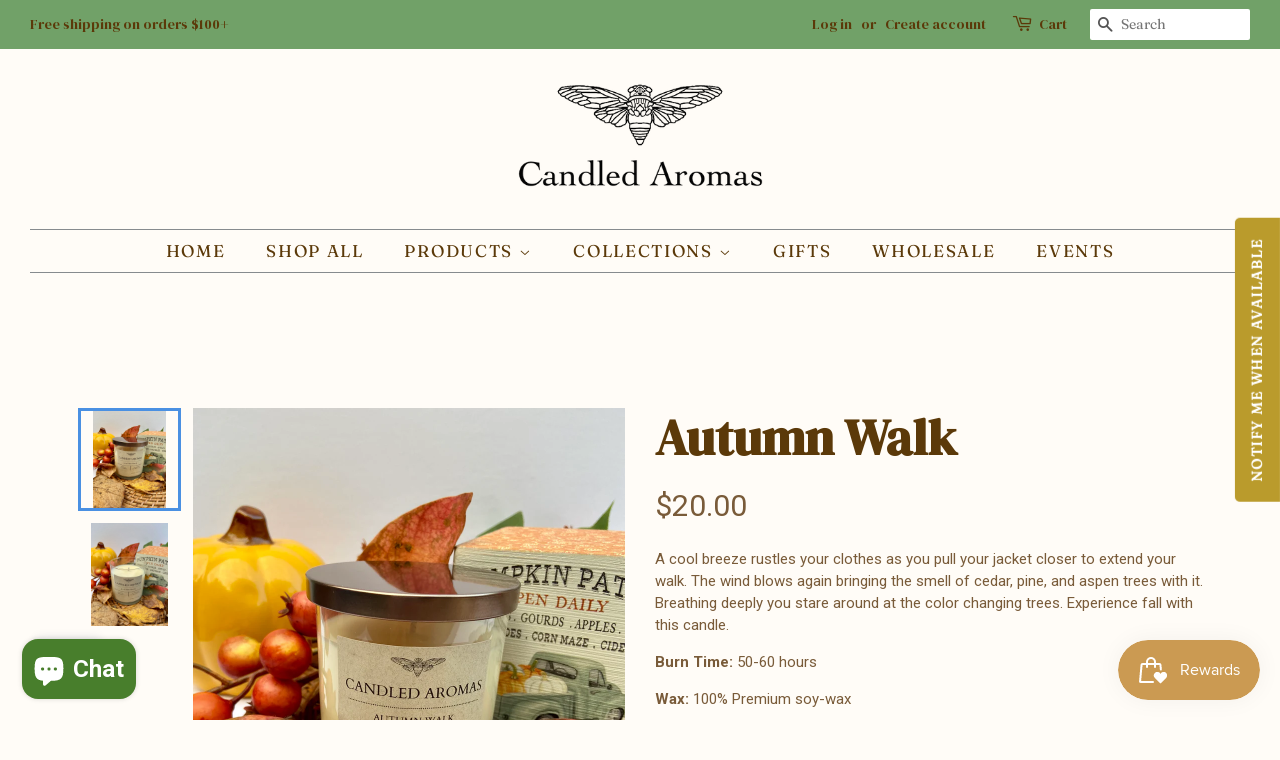

--- FILE ---
content_type: text/html; charset=utf-8
request_url: https://candledaromas.com/products/autumn-walk
body_size: 59882
content:
<!doctype html>
<html class="no-js" lang="en">
<head>
 
  <!-- Basic page needs ================================================== -->
  <meta charset="utf-8">
  <meta http-equiv="X-UA-Compatible" content="IE=edge,chrome=1">

  
  <link rel="shortcut icon" href="//candledaromas.com/cdn/shop/files/CA_32x32.png?v=1613081616" type="image/png" />
  
<meta name="facebook-domain-verification" content="i7uxy31e9uinkjoulsof171ay90h5v" />
  <!-- Title and description ================================================== -->
  <title>
  Autumn Walk &ndash; Candled Aromas
  </title>

  
  <meta name="description" content="A cool breeze rustles your clothes as you pull your jacket closer to extend your walk. The wind blows again bringing the smell of cedar, pine, and aspen trees with it. Breathing deeply you stare around at the color changing trees. Experience fall with this candle. Burn Time: 50-60 hours Wax: 100% Premium soy-wax Wick: ">
  

  <!-- Social meta ================================================== -->
  <!-- /snippets/social-meta-tags.liquid -->




<meta property="og:site_name" content="Candled Aromas">
<meta property="og:url" content="https://candledaromas.com/products/autumn-walk">
<meta property="og:title" content="Autumn Walk">
<meta property="og:type" content="product">
<meta property="og:description" content="A cool breeze rustles your clothes as you pull your jacket closer to extend your walk. The wind blows again bringing the smell of cedar, pine, and aspen trees with it. Breathing deeply you stare around at the color changing trees. Experience fall with this candle. Burn Time: 50-60 hours Wax: 100% Premium soy-wax Wick: ">

  <meta property="og:price:amount" content="20.00">
  <meta property="og:price:currency" content="USD">

<meta property="og:image" content="http://candledaromas.com/cdn/shop/products/image_c9aeb127-a83e-41e6-9401-0a8f709f5430_1200x1200.jpg?v=1630792267"><meta property="og:image" content="http://candledaromas.com/cdn/shop/products/image_fd150836-35f8-429a-a4b4-8b45cb3d49f5_1200x1200.jpg?v=1630792267">
<meta property="og:image:secure_url" content="https://candledaromas.com/cdn/shop/products/image_c9aeb127-a83e-41e6-9401-0a8f709f5430_1200x1200.jpg?v=1630792267"><meta property="og:image:secure_url" content="https://candledaromas.com/cdn/shop/products/image_fd150836-35f8-429a-a4b4-8b45cb3d49f5_1200x1200.jpg?v=1630792267">


  <meta name="twitter:site" content="@candledaromas">

<meta name="twitter:card" content="summary_large_image">
<meta name="twitter:title" content="Autumn Walk">
<meta name="twitter:description" content="A cool breeze rustles your clothes as you pull your jacket closer to extend your walk. The wind blows again bringing the smell of cedar, pine, and aspen trees with it. Breathing deeply you stare around at the color changing trees. Experience fall with this candle. Burn Time: 50-60 hours Wax: 100% Premium soy-wax Wick: ">


  <!-- Helpers ================================================== -->
  <link rel="canonical" href="https://candledaromas.com/products/autumn-walk">
  <meta name="viewport" content="width=device-width,initial-scale=1">
  <meta name="theme-color" content="#5b3909">

  <!-- CSS ================================================== -->
  <link href="//candledaromas.com/cdn/shop/t/4/assets/timber.scss.css?v=177347811455423172811759261539" rel="stylesheet" type="text/css" media="all" />
  <link href="//candledaromas.com/cdn/shop/t/4/assets/theme.scss.css?v=136596703673366638821759261538" rel="stylesheet" type="text/css" media="all" />

  <script>
    window.theme = window.theme || {};

    var theme = {
      strings: {
        addToCart: "Add to Cart",
        soldOut: "Sold Out",
        unavailable: "Unavailable",
        zoomClose: "Close (Esc)",
        zoomPrev: "Previous (Left arrow key)",
        zoomNext: "Next (Right arrow key)",
        addressError: "Error looking up that address",
        addressNoResults: "No results for that address",
        addressQueryLimit: "You have exceeded the Google API usage limit. Consider upgrading to a \u003ca href=\"https:\/\/developers.google.com\/maps\/premium\/usage-limits\"\u003ePremium Plan\u003c\/a\u003e.",
        authError: "There was a problem authenticating your Google Maps API Key."
      },
      settings: {
        // Adding some settings to allow the editor to update correctly when they are changed
        enableWideLayout: true,
        typeAccentTransform: true,
        typeAccentSpacing: true,
        baseFontSize: '17px',
        headerBaseFontSize: '34px',
        accentFontSize: '17px'
      },
      variables: {
        mediaQueryMedium: 'screen and (max-width: 768px)',
        bpSmall: false
      },
      moneyFormat: "\u003cspan class=money\u003e${{amount}}\u003c\/span\u003e"
    }

    document.documentElement.className = document.documentElement.className.replace('no-js', 'supports-js');
  </script>

  <!-- Header hook for plugins ================================================== -->
  <script>window.performance && window.performance.mark && window.performance.mark('shopify.content_for_header.start');</script><meta name="google-site-verification" content="XYqX9AiIPwtPvaugyyBsUqHKna1BTd4NIHNsaBrToRU">
<meta id="shopify-digital-wallet" name="shopify-digital-wallet" content="/52364116135/digital_wallets/dialog">
<meta name="shopify-checkout-api-token" content="071adf9a19d71a6d0242f98be397e2b9">
<meta id="in-context-paypal-metadata" data-shop-id="52364116135" data-venmo-supported="false" data-environment="production" data-locale="en_US" data-paypal-v4="true" data-currency="USD">
<link rel="alternate" hreflang="x-default" href="https://candledaromas.com/products/autumn-walk">
<link rel="alternate" hreflang="en" href="https://candledaromas.com/products/autumn-walk">
<link rel="alternate" hreflang="ar" href="https://candledaromas.com/ar/products/autumn-walk">
<link rel="alternate" hreflang="de" href="https://candledaromas.com/de/products/autumn-walk">
<link rel="alternate" hreflang="es" href="https://candledaromas.com/es/products/autumn-walk">
<link rel="alternate" hreflang="fr" href="https://candledaromas.com/fr/products/autumn-walk">
<link rel="alternate" hreflang="zh-Hans" href="https://candledaromas.com/zh/products/autumn-walk">
<link rel="alternate" hreflang="zh-Hans-CN" href="https://candledaromas.com/zh-cn/products/autumn-walk">
<link rel="alternate" hreflang="zh-Hans-AD" href="https://candledaromas.com/zh/products/autumn-walk">
<link rel="alternate" hreflang="zh-Hans-AT" href="https://candledaromas.com/zh/products/autumn-walk">
<link rel="alternate" hreflang="zh-Hans-AX" href="https://candledaromas.com/zh/products/autumn-walk">
<link rel="alternate" hreflang="zh-Hans-BE" href="https://candledaromas.com/zh/products/autumn-walk">
<link rel="alternate" hreflang="zh-Hans-BL" href="https://candledaromas.com/zh/products/autumn-walk">
<link rel="alternate" hreflang="zh-Hans-CA" href="https://candledaromas.com/zh/products/autumn-walk">
<link rel="alternate" hreflang="zh-Hans-CY" href="https://candledaromas.com/zh/products/autumn-walk">
<link rel="alternate" hreflang="zh-Hans-DE" href="https://candledaromas.com/zh/products/autumn-walk">
<link rel="alternate" hreflang="zh-Hans-EE" href="https://candledaromas.com/zh/products/autumn-walk">
<link rel="alternate" hreflang="zh-Hans-ES" href="https://candledaromas.com/zh/products/autumn-walk">
<link rel="alternate" hreflang="zh-Hans-FI" href="https://candledaromas.com/zh/products/autumn-walk">
<link rel="alternate" hreflang="zh-Hans-FR" href="https://candledaromas.com/zh/products/autumn-walk">
<link rel="alternate" hreflang="zh-Hans-GB" href="https://candledaromas.com/zh/products/autumn-walk">
<link rel="alternate" hreflang="zh-Hans-GF" href="https://candledaromas.com/zh/products/autumn-walk">
<link rel="alternate" hreflang="zh-Hans-GP" href="https://candledaromas.com/zh/products/autumn-walk">
<link rel="alternate" hreflang="zh-Hans-GR" href="https://candledaromas.com/zh/products/autumn-walk">
<link rel="alternate" hreflang="zh-Hans-IE" href="https://candledaromas.com/zh/products/autumn-walk">
<link rel="alternate" hreflang="zh-Hans-IT" href="https://candledaromas.com/zh/products/autumn-walk">
<link rel="alternate" hreflang="zh-Hans-LT" href="https://candledaromas.com/zh/products/autumn-walk">
<link rel="alternate" hreflang="zh-Hans-LU" href="https://candledaromas.com/zh/products/autumn-walk">
<link rel="alternate" hreflang="zh-Hans-LV" href="https://candledaromas.com/zh/products/autumn-walk">
<link rel="alternate" hreflang="zh-Hans-MC" href="https://candledaromas.com/zh/products/autumn-walk">
<link rel="alternate" hreflang="zh-Hans-ME" href="https://candledaromas.com/zh/products/autumn-walk">
<link rel="alternate" hreflang="zh-Hans-MF" href="https://candledaromas.com/zh/products/autumn-walk">
<link rel="alternate" hreflang="zh-Hans-MQ" href="https://candledaromas.com/zh/products/autumn-walk">
<link rel="alternate" hreflang="zh-Hans-MT" href="https://candledaromas.com/zh/products/autumn-walk">
<link rel="alternate" hreflang="zh-Hans-NL" href="https://candledaromas.com/zh/products/autumn-walk">
<link rel="alternate" hreflang="zh-Hans-PM" href="https://candledaromas.com/zh/products/autumn-walk">
<link rel="alternate" hreflang="zh-Hans-PT" href="https://candledaromas.com/zh/products/autumn-walk">
<link rel="alternate" hreflang="zh-Hans-RE" href="https://candledaromas.com/zh/products/autumn-walk">
<link rel="alternate" hreflang="zh-Hans-SI" href="https://candledaromas.com/zh/products/autumn-walk">
<link rel="alternate" hreflang="zh-Hans-SK" href="https://candledaromas.com/zh/products/autumn-walk">
<link rel="alternate" hreflang="zh-Hans-SM" href="https://candledaromas.com/zh/products/autumn-walk">
<link rel="alternate" hreflang="zh-Hans-TF" href="https://candledaromas.com/zh/products/autumn-walk">
<link rel="alternate" hreflang="zh-Hans-US" href="https://candledaromas.com/zh/products/autumn-walk">
<link rel="alternate" hreflang="zh-Hans-VA" href="https://candledaromas.com/zh/products/autumn-walk">
<link rel="alternate" hreflang="zh-Hans-XK" href="https://candledaromas.com/zh/products/autumn-walk">
<link rel="alternate" hreflang="zh-Hans-YT" href="https://candledaromas.com/zh/products/autumn-walk">
<link rel="alternate" type="application/json+oembed" href="https://candledaromas.com/products/autumn-walk.oembed">
<script async="async" src="/checkouts/internal/preloads.js?locale=en-US"></script>
<link rel="preconnect" href="https://shop.app" crossorigin="anonymous">
<script async="async" src="https://shop.app/checkouts/internal/preloads.js?locale=en-US&shop_id=52364116135" crossorigin="anonymous"></script>
<script id="apple-pay-shop-capabilities" type="application/json">{"shopId":52364116135,"countryCode":"US","currencyCode":"USD","merchantCapabilities":["supports3DS"],"merchantId":"gid:\/\/shopify\/Shop\/52364116135","merchantName":"Candled Aromas","requiredBillingContactFields":["postalAddress","email"],"requiredShippingContactFields":["postalAddress","email"],"shippingType":"shipping","supportedNetworks":["visa","masterCard","amex"],"total":{"type":"pending","label":"Candled Aromas","amount":"1.00"},"shopifyPaymentsEnabled":true,"supportsSubscriptions":true}</script>
<script id="shopify-features" type="application/json">{"accessToken":"071adf9a19d71a6d0242f98be397e2b9","betas":["rich-media-storefront-analytics"],"domain":"candledaromas.com","predictiveSearch":true,"shopId":52364116135,"locale":"en"}</script>
<script>var Shopify = Shopify || {};
Shopify.shop = "candled-aromas.myshopify.com";
Shopify.locale = "en";
Shopify.currency = {"active":"USD","rate":"1.0"};
Shopify.country = "US";
Shopify.theme = {"name":"Minimal","id":118434594983,"schema_name":"Minimal","schema_version":"12.2.1","theme_store_id":380,"role":"main"};
Shopify.theme.handle = "null";
Shopify.theme.style = {"id":null,"handle":null};
Shopify.cdnHost = "candledaromas.com/cdn";
Shopify.routes = Shopify.routes || {};
Shopify.routes.root = "/";</script>
<script type="module">!function(o){(o.Shopify=o.Shopify||{}).modules=!0}(window);</script>
<script>!function(o){function n(){var o=[];function n(){o.push(Array.prototype.slice.apply(arguments))}return n.q=o,n}var t=o.Shopify=o.Shopify||{};t.loadFeatures=n(),t.autoloadFeatures=n()}(window);</script>
<script>
  window.ShopifyPay = window.ShopifyPay || {};
  window.ShopifyPay.apiHost = "shop.app\/pay";
  window.ShopifyPay.redirectState = null;
</script>
<script id="shop-js-analytics" type="application/json">{"pageType":"product"}</script>
<script defer="defer" async type="module" src="//candledaromas.com/cdn/shopifycloud/shop-js/modules/v2/client.init-shop-cart-sync_BT-GjEfc.en.esm.js"></script>
<script defer="defer" async type="module" src="//candledaromas.com/cdn/shopifycloud/shop-js/modules/v2/chunk.common_D58fp_Oc.esm.js"></script>
<script defer="defer" async type="module" src="//candledaromas.com/cdn/shopifycloud/shop-js/modules/v2/chunk.modal_xMitdFEc.esm.js"></script>
<script type="module">
  await import("//candledaromas.com/cdn/shopifycloud/shop-js/modules/v2/client.init-shop-cart-sync_BT-GjEfc.en.esm.js");
await import("//candledaromas.com/cdn/shopifycloud/shop-js/modules/v2/chunk.common_D58fp_Oc.esm.js");
await import("//candledaromas.com/cdn/shopifycloud/shop-js/modules/v2/chunk.modal_xMitdFEc.esm.js");

  window.Shopify.SignInWithShop?.initShopCartSync?.({"fedCMEnabled":true,"windoidEnabled":true});

</script>
<script>
  window.Shopify = window.Shopify || {};
  if (!window.Shopify.featureAssets) window.Shopify.featureAssets = {};
  window.Shopify.featureAssets['shop-js'] = {"shop-cart-sync":["modules/v2/client.shop-cart-sync_DZOKe7Ll.en.esm.js","modules/v2/chunk.common_D58fp_Oc.esm.js","modules/v2/chunk.modal_xMitdFEc.esm.js"],"init-fed-cm":["modules/v2/client.init-fed-cm_B6oLuCjv.en.esm.js","modules/v2/chunk.common_D58fp_Oc.esm.js","modules/v2/chunk.modal_xMitdFEc.esm.js"],"shop-cash-offers":["modules/v2/client.shop-cash-offers_D2sdYoxE.en.esm.js","modules/v2/chunk.common_D58fp_Oc.esm.js","modules/v2/chunk.modal_xMitdFEc.esm.js"],"shop-login-button":["modules/v2/client.shop-login-button_QeVjl5Y3.en.esm.js","modules/v2/chunk.common_D58fp_Oc.esm.js","modules/v2/chunk.modal_xMitdFEc.esm.js"],"pay-button":["modules/v2/client.pay-button_DXTOsIq6.en.esm.js","modules/v2/chunk.common_D58fp_Oc.esm.js","modules/v2/chunk.modal_xMitdFEc.esm.js"],"shop-button":["modules/v2/client.shop-button_DQZHx9pm.en.esm.js","modules/v2/chunk.common_D58fp_Oc.esm.js","modules/v2/chunk.modal_xMitdFEc.esm.js"],"avatar":["modules/v2/client.avatar_BTnouDA3.en.esm.js"],"init-windoid":["modules/v2/client.init-windoid_CR1B-cfM.en.esm.js","modules/v2/chunk.common_D58fp_Oc.esm.js","modules/v2/chunk.modal_xMitdFEc.esm.js"],"init-shop-for-new-customer-accounts":["modules/v2/client.init-shop-for-new-customer-accounts_C_vY_xzh.en.esm.js","modules/v2/client.shop-login-button_QeVjl5Y3.en.esm.js","modules/v2/chunk.common_D58fp_Oc.esm.js","modules/v2/chunk.modal_xMitdFEc.esm.js"],"init-shop-email-lookup-coordinator":["modules/v2/client.init-shop-email-lookup-coordinator_BI7n9ZSv.en.esm.js","modules/v2/chunk.common_D58fp_Oc.esm.js","modules/v2/chunk.modal_xMitdFEc.esm.js"],"init-shop-cart-sync":["modules/v2/client.init-shop-cart-sync_BT-GjEfc.en.esm.js","modules/v2/chunk.common_D58fp_Oc.esm.js","modules/v2/chunk.modal_xMitdFEc.esm.js"],"shop-toast-manager":["modules/v2/client.shop-toast-manager_DiYdP3xc.en.esm.js","modules/v2/chunk.common_D58fp_Oc.esm.js","modules/v2/chunk.modal_xMitdFEc.esm.js"],"init-customer-accounts":["modules/v2/client.init-customer-accounts_D9ZNqS-Q.en.esm.js","modules/v2/client.shop-login-button_QeVjl5Y3.en.esm.js","modules/v2/chunk.common_D58fp_Oc.esm.js","modules/v2/chunk.modal_xMitdFEc.esm.js"],"init-customer-accounts-sign-up":["modules/v2/client.init-customer-accounts-sign-up_iGw4briv.en.esm.js","modules/v2/client.shop-login-button_QeVjl5Y3.en.esm.js","modules/v2/chunk.common_D58fp_Oc.esm.js","modules/v2/chunk.modal_xMitdFEc.esm.js"],"shop-follow-button":["modules/v2/client.shop-follow-button_CqMgW2wH.en.esm.js","modules/v2/chunk.common_D58fp_Oc.esm.js","modules/v2/chunk.modal_xMitdFEc.esm.js"],"checkout-modal":["modules/v2/client.checkout-modal_xHeaAweL.en.esm.js","modules/v2/chunk.common_D58fp_Oc.esm.js","modules/v2/chunk.modal_xMitdFEc.esm.js"],"shop-login":["modules/v2/client.shop-login_D91U-Q7h.en.esm.js","modules/v2/chunk.common_D58fp_Oc.esm.js","modules/v2/chunk.modal_xMitdFEc.esm.js"],"lead-capture":["modules/v2/client.lead-capture_BJmE1dJe.en.esm.js","modules/v2/chunk.common_D58fp_Oc.esm.js","modules/v2/chunk.modal_xMitdFEc.esm.js"],"payment-terms":["modules/v2/client.payment-terms_Ci9AEqFq.en.esm.js","modules/v2/chunk.common_D58fp_Oc.esm.js","modules/v2/chunk.modal_xMitdFEc.esm.js"]};
</script>
<script>(function() {
  var isLoaded = false;
  function asyncLoad() {
    if (isLoaded) return;
    isLoaded = true;
    var urls = ["https:\/\/candled-aromas.myshopify.com\/apps\/buckscc\/sdk.min.js?shop=candled-aromas.myshopify.com","https:\/\/contactform.hulkapps.com\/skeletopapp.js?shop=candled-aromas.myshopify.com","https:\/\/js.smile.io\/v1\/smile-shopify.js?shop=candled-aromas.myshopify.com","https:\/\/instafeed.nfcube.com\/cdn\/247babd045a81237595585a21ed4792b.js?shop=candled-aromas.myshopify.com","https:\/\/d11gyepaze0qmc.cloudfront.net\/assets\/js\/order-lookup-by-hulkapps.js?shop=candled-aromas.myshopify.com"];
    for (var i = 0; i < urls.length; i++) {
      var s = document.createElement('script');
      s.type = 'text/javascript';
      s.async = true;
      s.src = urls[i];
      var x = document.getElementsByTagName('script')[0];
      x.parentNode.insertBefore(s, x);
    }
  };
  if(window.attachEvent) {
    window.attachEvent('onload', asyncLoad);
  } else {
    window.addEventListener('load', asyncLoad, false);
  }
})();</script>
<script id="__st">var __st={"a":52364116135,"offset":-18000,"reqid":"bbcc30bc-b404-4487-a65a-0162d0792226-1769492416","pageurl":"candledaromas.com\/products\/autumn-walk","u":"72f4ee9567e0","p":"product","rtyp":"product","rid":6982690603175};</script>
<script>window.ShopifyPaypalV4VisibilityTracking = true;</script>
<script id="captcha-bootstrap">!function(){'use strict';const t='contact',e='account',n='new_comment',o=[[t,t],['blogs',n],['comments',n],[t,'customer']],c=[[e,'customer_login'],[e,'guest_login'],[e,'recover_customer_password'],[e,'create_customer']],r=t=>t.map((([t,e])=>`form[action*='/${t}']:not([data-nocaptcha='true']) input[name='form_type'][value='${e}']`)).join(','),a=t=>()=>t?[...document.querySelectorAll(t)].map((t=>t.form)):[];function s(){const t=[...o],e=r(t);return a(e)}const i='password',u='form_key',d=['recaptcha-v3-token','g-recaptcha-response','h-captcha-response',i],f=()=>{try{return window.sessionStorage}catch{return}},m='__shopify_v',_=t=>t.elements[u];function p(t,e,n=!1){try{const o=window.sessionStorage,c=JSON.parse(o.getItem(e)),{data:r}=function(t){const{data:e,action:n}=t;return t[m]||n?{data:e,action:n}:{data:t,action:n}}(c);for(const[e,n]of Object.entries(r))t.elements[e]&&(t.elements[e].value=n);n&&o.removeItem(e)}catch(o){console.error('form repopulation failed',{error:o})}}const l='form_type',E='cptcha';function T(t){t.dataset[E]=!0}const w=window,h=w.document,L='Shopify',v='ce_forms',y='captcha';let A=!1;((t,e)=>{const n=(g='f06e6c50-85a8-45c8-87d0-21a2b65856fe',I='https://cdn.shopify.com/shopifycloud/storefront-forms-hcaptcha/ce_storefront_forms_captcha_hcaptcha.v1.5.2.iife.js',D={infoText:'Protected by hCaptcha',privacyText:'Privacy',termsText:'Terms'},(t,e,n)=>{const o=w[L][v],c=o.bindForm;if(c)return c(t,g,e,D).then(n);var r;o.q.push([[t,g,e,D],n]),r=I,A||(h.body.append(Object.assign(h.createElement('script'),{id:'captcha-provider',async:!0,src:r})),A=!0)});var g,I,D;w[L]=w[L]||{},w[L][v]=w[L][v]||{},w[L][v].q=[],w[L][y]=w[L][y]||{},w[L][y].protect=function(t,e){n(t,void 0,e),T(t)},Object.freeze(w[L][y]),function(t,e,n,w,h,L){const[v,y,A,g]=function(t,e,n){const i=e?o:[],u=t?c:[],d=[...i,...u],f=r(d),m=r(i),_=r(d.filter((([t,e])=>n.includes(e))));return[a(f),a(m),a(_),s()]}(w,h,L),I=t=>{const e=t.target;return e instanceof HTMLFormElement?e:e&&e.form},D=t=>v().includes(t);t.addEventListener('submit',(t=>{const e=I(t);if(!e)return;const n=D(e)&&!e.dataset.hcaptchaBound&&!e.dataset.recaptchaBound,o=_(e),c=g().includes(e)&&(!o||!o.value);(n||c)&&t.preventDefault(),c&&!n&&(function(t){try{if(!f())return;!function(t){const e=f();if(!e)return;const n=_(t);if(!n)return;const o=n.value;o&&e.removeItem(o)}(t);const e=Array.from(Array(32),(()=>Math.random().toString(36)[2])).join('');!function(t,e){_(t)||t.append(Object.assign(document.createElement('input'),{type:'hidden',name:u})),t.elements[u].value=e}(t,e),function(t,e){const n=f();if(!n)return;const o=[...t.querySelectorAll(`input[type='${i}']`)].map((({name:t})=>t)),c=[...d,...o],r={};for(const[a,s]of new FormData(t).entries())c.includes(a)||(r[a]=s);n.setItem(e,JSON.stringify({[m]:1,action:t.action,data:r}))}(t,e)}catch(e){console.error('failed to persist form',e)}}(e),e.submit())}));const S=(t,e)=>{t&&!t.dataset[E]&&(n(t,e.some((e=>e===t))),T(t))};for(const o of['focusin','change'])t.addEventListener(o,(t=>{const e=I(t);D(e)&&S(e,y())}));const B=e.get('form_key'),M=e.get(l),P=B&&M;t.addEventListener('DOMContentLoaded',(()=>{const t=y();if(P)for(const e of t)e.elements[l].value===M&&p(e,B);[...new Set([...A(),...v().filter((t=>'true'===t.dataset.shopifyCaptcha))])].forEach((e=>S(e,t)))}))}(h,new URLSearchParams(w.location.search),n,t,e,['guest_login'])})(!0,!0)}();</script>
<script integrity="sha256-4kQ18oKyAcykRKYeNunJcIwy7WH5gtpwJnB7kiuLZ1E=" data-source-attribution="shopify.loadfeatures" defer="defer" src="//candledaromas.com/cdn/shopifycloud/storefront/assets/storefront/load_feature-a0a9edcb.js" crossorigin="anonymous"></script>
<script crossorigin="anonymous" defer="defer" src="//candledaromas.com/cdn/shopifycloud/storefront/assets/shopify_pay/storefront-65b4c6d7.js?v=20250812"></script>
<script data-source-attribution="shopify.dynamic_checkout.dynamic.init">var Shopify=Shopify||{};Shopify.PaymentButton=Shopify.PaymentButton||{isStorefrontPortableWallets:!0,init:function(){window.Shopify.PaymentButton.init=function(){};var t=document.createElement("script");t.src="https://candledaromas.com/cdn/shopifycloud/portable-wallets/latest/portable-wallets.en.js",t.type="module",document.head.appendChild(t)}};
</script>
<script data-source-attribution="shopify.dynamic_checkout.buyer_consent">
  function portableWalletsHideBuyerConsent(e){var t=document.getElementById("shopify-buyer-consent"),n=document.getElementById("shopify-subscription-policy-button");t&&n&&(t.classList.add("hidden"),t.setAttribute("aria-hidden","true"),n.removeEventListener("click",e))}function portableWalletsShowBuyerConsent(e){var t=document.getElementById("shopify-buyer-consent"),n=document.getElementById("shopify-subscription-policy-button");t&&n&&(t.classList.remove("hidden"),t.removeAttribute("aria-hidden"),n.addEventListener("click",e))}window.Shopify?.PaymentButton&&(window.Shopify.PaymentButton.hideBuyerConsent=portableWalletsHideBuyerConsent,window.Shopify.PaymentButton.showBuyerConsent=portableWalletsShowBuyerConsent);
</script>
<script data-source-attribution="shopify.dynamic_checkout.cart.bootstrap">document.addEventListener("DOMContentLoaded",(function(){function t(){return document.querySelector("shopify-accelerated-checkout-cart, shopify-accelerated-checkout")}if(t())Shopify.PaymentButton.init();else{new MutationObserver((function(e,n){t()&&(Shopify.PaymentButton.init(),n.disconnect())})).observe(document.body,{childList:!0,subtree:!0})}}));
</script>
<script id='scb4127' type='text/javascript' async='' src='https://candledaromas.com/cdn/shopifycloud/privacy-banner/storefront-banner.js'></script><link id="shopify-accelerated-checkout-styles" rel="stylesheet" media="screen" href="https://candledaromas.com/cdn/shopifycloud/portable-wallets/latest/accelerated-checkout-backwards-compat.css" crossorigin="anonymous">
<style id="shopify-accelerated-checkout-cart">
        #shopify-buyer-consent {
  margin-top: 1em;
  display: inline-block;
  width: 100%;
}

#shopify-buyer-consent.hidden {
  display: none;
}

#shopify-subscription-policy-button {
  background: none;
  border: none;
  padding: 0;
  text-decoration: underline;
  font-size: inherit;
  cursor: pointer;
}

#shopify-subscription-policy-button::before {
  box-shadow: none;
}

      </style>

<script>window.performance && window.performance.mark && window.performance.mark('shopify.content_for_header.end');</script>

  <script src="//candledaromas.com/cdn/shop/t/4/assets/jquery-2.2.3.min.js?v=58211863146907186831611707342" type="text/javascript"></script>

  <script src="//candledaromas.com/cdn/shop/t/4/assets/lazysizes.min.js?v=155223123402716617051611707343" async="async"></script>

  
  

  
<!-- Start of Judge.me Core -->
<link rel="dns-prefetch" href="https://cdn.judge.me/">
<script data-cfasync='false' class='jdgm-settings-script'>window.jdgmSettings={"pagination":5,"disable_web_reviews":false,"badge_no_review_text":"No reviews","badge_n_reviews_text":"{{ n }} review/reviews","badge_star_color":"#71a168","hide_badge_preview_if_no_reviews":true,"badge_hide_text":true,"enforce_center_preview_badge":false,"widget_title":"Customer Reviews","widget_open_form_text":"Write a review","widget_close_form_text":"Cancel review","widget_refresh_page_text":"Refresh page","widget_summary_text":"Based on {{ number_of_reviews }} review/reviews","widget_no_review_text":"Be the first to write a review","widget_name_field_text":"Display name","widget_verified_name_field_text":"Verified Name (public)","widget_name_placeholder_text":"Display name","widget_required_field_error_text":"This field is required.","widget_email_field_text":"Email address","widget_verified_email_field_text":"Verified Email (private, can not be edited)","widget_email_placeholder_text":"Your email address","widget_email_field_error_text":"Please enter a valid email address.","widget_rating_field_text":"Rating","widget_review_title_field_text":"Review Title","widget_review_title_placeholder_text":"Give your review a title","widget_review_body_field_text":"Review content","widget_review_body_placeholder_text":"Start writing here...","widget_pictures_field_text":"Picture/Video (optional)","widget_submit_review_text":"Submit Review","widget_submit_verified_review_text":"Submit Verified Review","widget_submit_success_msg_with_auto_publish":"Thank you! Please refresh the page in a few moments to see your review. You can remove or edit your review by logging into \u003ca href='https://judge.me/login' target='_blank' rel='nofollow noopener'\u003eJudge.me\u003c/a\u003e","widget_submit_success_msg_no_auto_publish":"Thank you! Your review will be published as soon as it is approved by the shop admin. You can remove or edit your review by logging into \u003ca href='https://judge.me/login' target='_blank' rel='nofollow noopener'\u003eJudge.me\u003c/a\u003e","widget_show_default_reviews_out_of_total_text":"Showing {{ n_reviews_shown }} out of {{ n_reviews }} reviews.","widget_show_all_link_text":"Show all","widget_show_less_link_text":"Show less","widget_author_said_text":"{{ reviewer_name }} said:","widget_days_text":"{{ n }} days ago","widget_weeks_text":"{{ n }} week/weeks ago","widget_months_text":"{{ n }} month/months ago","widget_years_text":"{{ n }} year/years ago","widget_yesterday_text":"Yesterday","widget_today_text":"Today","widget_replied_text":"\u003e\u003e {{ shop_name }} replied:","widget_read_more_text":"Read more","widget_reviewer_name_as_initial":"","widget_rating_filter_color":"","widget_rating_filter_see_all_text":"See all reviews","widget_sorting_most_recent_text":"Most Recent","widget_sorting_highest_rating_text":"Highest Rating","widget_sorting_lowest_rating_text":"Lowest Rating","widget_sorting_with_pictures_text":"Only Pictures","widget_sorting_most_helpful_text":"Most Helpful","widget_open_question_form_text":"Ask a question","widget_reviews_subtab_text":"Reviews","widget_questions_subtab_text":"Questions","widget_question_label_text":"Question","widget_answer_label_text":"Answer","widget_question_placeholder_text":"Write your question here","widget_submit_question_text":"Submit Question","widget_question_submit_success_text":"Thank you for your question! We will notify you once it gets answered.","widget_star_color":"#71a168","verified_badge_text":"Verified","verified_badge_bg_color":"","verified_badge_text_color":"","verified_badge_placement":"left-of-reviewer-name","widget_review_max_height":2,"widget_hide_border":false,"widget_social_share":false,"widget_thumb":true,"widget_review_location_show":true,"widget_location_format":"country_iso_code","all_reviews_include_out_of_store_products":true,"all_reviews_out_of_store_text":"(out of store)","all_reviews_pagination":100,"all_reviews_product_name_prefix_text":"about","enable_review_pictures":true,"enable_question_anwser":false,"widget_theme":"leex","review_date_format":"mm/dd/yyyy","default_sort_method":"pictures-first","widget_product_reviews_subtab_text":"Product Reviews","widget_shop_reviews_subtab_text":"Shop Reviews","widget_other_products_reviews_text":"Reviews for other products","widget_store_reviews_subtab_text":"Store reviews","widget_no_store_reviews_text":"This store hasn't received any reviews yet","widget_web_restriction_product_reviews_text":"This product hasn't received any reviews yet","widget_no_items_text":"No items found","widget_show_more_text":"Show more","widget_write_a_store_review_text":"Write a Store Review","widget_other_languages_heading":"Reviews in Other Languages","widget_translate_review_text":"Translate review to {{ language }}","widget_translating_review_text":"Translating...","widget_show_original_translation_text":"Show original ({{ language }})","widget_translate_review_failed_text":"Review couldn't be translated.","widget_translate_review_retry_text":"Retry","widget_translate_review_try_again_later_text":"Try again later","show_product_url_for_grouped_product":false,"widget_sorting_pictures_first_text":"Pictures First","show_pictures_on_all_rev_page_mobile":true,"show_pictures_on_all_rev_page_desktop":true,"floating_tab_hide_mobile_install_preference":true,"floating_tab_button_name":"★ Reviews","floating_tab_title":"Let customers speak for us","floating_tab_button_color":"","floating_tab_button_background_color":"","floating_tab_url":"","floating_tab_url_enabled":false,"floating_tab_tab_style":"text","all_reviews_text_badge_text":"Customers rate us {{ shop.metafields.judgeme.all_reviews_rating | round: 1 }}/5 based on {{ shop.metafields.judgeme.all_reviews_count }} reviews.","all_reviews_text_badge_text_branded_style":"{{ shop.metafields.judgeme.all_reviews_rating | round: 1 }} out of 5 stars based on {{ shop.metafields.judgeme.all_reviews_count }} reviews","is_all_reviews_text_badge_a_link":false,"show_stars_for_all_reviews_text_badge":false,"all_reviews_text_badge_url":"","all_reviews_text_style":"text","all_reviews_text_color_style":"judgeme_brand_color","all_reviews_text_color":"#108474","all_reviews_text_show_jm_brand":true,"featured_carousel_show_header":true,"featured_carousel_title":"Let customers speak for us","testimonials_carousel_title":"Customers are saying","videos_carousel_title":"Real customer stories","cards_carousel_title":"Customers are saying","featured_carousel_count_text":"from {{ n }} reviews","featured_carousel_add_link_to_all_reviews_page":false,"featured_carousel_url":"","featured_carousel_show_images":true,"featured_carousel_autoslide_interval":5,"featured_carousel_arrows_on_the_sides":false,"featured_carousel_height":250,"featured_carousel_width":80,"featured_carousel_image_size":0,"featured_carousel_image_height":250,"featured_carousel_arrow_color":"#eeeeee","verified_count_badge_style":"vintage","verified_count_badge_orientation":"horizontal","verified_count_badge_color_style":"judgeme_brand_color","verified_count_badge_color":"#108474","is_verified_count_badge_a_link":false,"verified_count_badge_url":"https://candledaromas.com/pages/customer-reviews","verified_count_badge_show_jm_brand":true,"widget_rating_preset_default":5,"widget_first_sub_tab":"product-reviews","widget_show_histogram":true,"widget_histogram_use_custom_color":false,"widget_pagination_use_custom_color":false,"widget_star_use_custom_color":true,"widget_verified_badge_use_custom_color":false,"widget_write_review_use_custom_color":false,"picture_reminder_submit_button":"Upload Pictures","enable_review_videos":true,"mute_video_by_default":false,"widget_sorting_videos_first_text":"Videos First","widget_review_pending_text":"Pending","featured_carousel_items_for_large_screen":3,"social_share_options_order":"Facebook,Twitter","remove_microdata_snippet":true,"disable_json_ld":false,"enable_json_ld_products":false,"preview_badge_show_question_text":false,"preview_badge_no_question_text":"No questions","preview_badge_n_question_text":"{{ number_of_questions }} question/questions","qa_badge_show_icon":false,"qa_badge_position":"same-row","remove_judgeme_branding":false,"widget_add_search_bar":true,"widget_search_bar_placeholder":"Search","widget_sorting_verified_only_text":"Verified only","featured_carousel_theme":"aligned","featured_carousel_show_rating":true,"featured_carousel_show_title":true,"featured_carousel_show_body":true,"featured_carousel_show_date":false,"featured_carousel_show_reviewer":true,"featured_carousel_show_product":false,"featured_carousel_header_background_color":"#108474","featured_carousel_header_text_color":"#ffffff","featured_carousel_name_product_separator":"reviewed","featured_carousel_full_star_background":"#108474","featured_carousel_empty_star_background":"#dadada","featured_carousel_vertical_theme_background":"#f9fafb","featured_carousel_verified_badge_enable":false,"featured_carousel_verified_badge_color":"#108474","featured_carousel_border_style":"round","featured_carousel_review_line_length_limit":3,"featured_carousel_more_reviews_button_text":"Read more reviews","featured_carousel_view_product_button_text":"View product","all_reviews_page_load_reviews_on":"scroll","all_reviews_page_load_more_text":"Load More Reviews","disable_fb_tab_reviews":false,"enable_ajax_cdn_cache":false,"widget_public_name_text":"displayed publicly like","default_reviewer_name":"John Smith","default_reviewer_name_has_non_latin":true,"widget_reviewer_anonymous":"Anonymous","medals_widget_title":"Judge.me Review Medals","medals_widget_background_color":"#f9fafb","medals_widget_position":"footer_all_pages","medals_widget_border_color":"#f9fafb","medals_widget_verified_text_position":"left","medals_widget_use_monochromatic_version":false,"medals_widget_elements_color":"#108474","show_reviewer_avatar":false,"widget_invalid_yt_video_url_error_text":"Not a YouTube video URL","widget_max_length_field_error_text":"Please enter no more than {0} characters.","widget_show_country_flag":false,"widget_show_collected_via_shop_app":true,"widget_verified_by_shop_badge_style":"light","widget_verified_by_shop_text":"Verified by Shop","widget_show_photo_gallery":true,"widget_load_with_code_splitting":true,"widget_ugc_install_preference":false,"widget_ugc_title":"Made by us, Shared by you","widget_ugc_subtitle":"Tag us to see your picture featured in our page","widget_ugc_arrows_color":"#ffffff","widget_ugc_primary_button_text":"Buy Now","widget_ugc_primary_button_background_color":"#108474","widget_ugc_primary_button_text_color":"#ffffff","widget_ugc_primary_button_border_width":"0","widget_ugc_primary_button_border_style":"none","widget_ugc_primary_button_border_color":"#108474","widget_ugc_primary_button_border_radius":"25","widget_ugc_secondary_button_text":"Load More","widget_ugc_secondary_button_background_color":"#ffffff","widget_ugc_secondary_button_text_color":"#108474","widget_ugc_secondary_button_border_width":"2","widget_ugc_secondary_button_border_style":"solid","widget_ugc_secondary_button_border_color":"#108474","widget_ugc_secondary_button_border_radius":"25","widget_ugc_reviews_button_text":"View Reviews","widget_ugc_reviews_button_background_color":"#ffffff","widget_ugc_reviews_button_text_color":"#108474","widget_ugc_reviews_button_border_width":"2","widget_ugc_reviews_button_border_style":"solid","widget_ugc_reviews_button_border_color":"#108474","widget_ugc_reviews_button_border_radius":"25","widget_ugc_reviews_button_link_to":"judgeme-reviews-page","widget_ugc_show_post_date":true,"widget_ugc_max_width":"800","widget_rating_metafield_value_type":true,"widget_primary_color":"#916221","widget_enable_secondary_color":true,"widget_secondary_color":"#edf5f5","widget_summary_average_rating_text":"{{ average_rating }} out of 5","widget_media_grid_title":"Customer photos \u0026 videos","widget_media_grid_see_more_text":"See more","widget_round_style":true,"widget_show_product_medals":true,"widget_verified_by_judgeme_text":"Verified by Judge.me","widget_show_store_medals":true,"widget_verified_by_judgeme_text_in_store_medals":"Verified by Judge.me","widget_media_field_exceed_quantity_message":"Sorry, we can only accept {{ max_media }} for one review.","widget_media_field_exceed_limit_message":"{{ file_name }} is too large, please select a {{ media_type }} less than {{ size_limit }}MB.","widget_review_submitted_text":"Review Submitted!","widget_question_submitted_text":"Question Submitted!","widget_close_form_text_question":"Cancel","widget_write_your_answer_here_text":"Write your answer here","widget_enabled_branded_link":true,"widget_show_collected_by_judgeme":true,"widget_reviewer_name_color":"","widget_write_review_text_color":"","widget_write_review_bg_color":"","widget_collected_by_judgeme_text":"collected by Judge.me","widget_pagination_type":"standard","widget_load_more_text":"Load More","widget_load_more_color":"#108474","widget_full_review_text":"Full Review","widget_read_more_reviews_text":"Read More Reviews","widget_read_questions_text":"Read Questions","widget_questions_and_answers_text":"Questions \u0026 Answers","widget_verified_by_text":"Verified by","widget_verified_text":"Verified","widget_number_of_reviews_text":"{{ number_of_reviews }} reviews","widget_back_button_text":"Back","widget_next_button_text":"Next","widget_custom_forms_filter_button":"Filters","custom_forms_style":"vertical","widget_show_review_information":false,"how_reviews_are_collected":"How reviews are collected?","widget_show_review_keywords":false,"widget_gdpr_statement":"How we use your data: We'll only contact you about the review you left, and only if necessary. By submitting your review, you agree to Judge.me's \u003ca href='https://judge.me/terms' target='_blank' rel='nofollow noopener'\u003eterms\u003c/a\u003e, \u003ca href='https://judge.me/privacy' target='_blank' rel='nofollow noopener'\u003eprivacy\u003c/a\u003e and \u003ca href='https://judge.me/content-policy' target='_blank' rel='nofollow noopener'\u003econtent\u003c/a\u003e policies.","widget_multilingual_sorting_enabled":false,"widget_translate_review_content_enabled":false,"widget_translate_review_content_method":"manual","popup_widget_review_selection":"automatically_with_pictures","popup_widget_round_border_style":true,"popup_widget_show_title":true,"popup_widget_show_body":true,"popup_widget_show_reviewer":false,"popup_widget_show_product":true,"popup_widget_show_pictures":true,"popup_widget_use_review_picture":true,"popup_widget_show_on_home_page":true,"popup_widget_show_on_product_page":true,"popup_widget_show_on_collection_page":true,"popup_widget_show_on_cart_page":true,"popup_widget_position":"bottom_left","popup_widget_first_review_delay":5,"popup_widget_duration":5,"popup_widget_interval":5,"popup_widget_review_count":5,"popup_widget_hide_on_mobile":true,"review_snippet_widget_round_border_style":true,"review_snippet_widget_card_color":"#FFFFFF","review_snippet_widget_slider_arrows_background_color":"#FFFFFF","review_snippet_widget_slider_arrows_color":"#000000","review_snippet_widget_star_color":"#108474","show_product_variant":false,"all_reviews_product_variant_label_text":"Variant: ","widget_show_verified_branding":false,"widget_ai_summary_title":"Customers say","widget_ai_summary_disclaimer":"AI-powered review summary based on recent customer reviews","widget_show_ai_summary":false,"widget_show_ai_summary_bg":false,"widget_show_review_title_input":true,"redirect_reviewers_invited_via_email":"review_widget","request_store_review_after_product_review":false,"request_review_other_products_in_order":false,"review_form_color_scheme":"default","review_form_corner_style":"square","review_form_star_color":{},"review_form_text_color":"#333333","review_form_background_color":"#ffffff","review_form_field_background_color":"#fafafa","review_form_button_color":{},"review_form_button_text_color":"#ffffff","review_form_modal_overlay_color":"#000000","review_content_screen_title_text":"How would you rate this product?","review_content_introduction_text":"We would love it if you would share a bit about your experience.","store_review_form_title_text":"How would you rate this store?","store_review_form_introduction_text":"We would love it if you would share a bit about your experience.","show_review_guidance_text":true,"one_star_review_guidance_text":"Poor","five_star_review_guidance_text":"Great","customer_information_screen_title_text":"About you","customer_information_introduction_text":"Please tell us more about you.","custom_questions_screen_title_text":"Your experience in more detail","custom_questions_introduction_text":"Here are a few questions to help us understand more about your experience.","review_submitted_screen_title_text":"Thanks for your review!","review_submitted_screen_thank_you_text":"We are processing it and it will appear on the store soon.","review_submitted_screen_email_verification_text":"Please confirm your email by clicking the link we just sent you. This helps us keep reviews authentic.","review_submitted_request_store_review_text":"Would you like to share your experience of shopping with us?","review_submitted_review_other_products_text":"Would you like to review these products?","store_review_screen_title_text":"Would you like to share your experience of shopping with us?","store_review_introduction_text":"We value your feedback and use it to improve. Please share any thoughts or suggestions you have.","reviewer_media_screen_title_picture_text":"Share a picture","reviewer_media_introduction_picture_text":"Upload a photo to support your review.","reviewer_media_screen_title_video_text":"Share a video","reviewer_media_introduction_video_text":"Upload a video to support your review.","reviewer_media_screen_title_picture_or_video_text":"Share a picture or video","reviewer_media_introduction_picture_or_video_text":"Upload a photo or video to support your review.","reviewer_media_youtube_url_text":"Paste your Youtube URL here","advanced_settings_next_step_button_text":"Next","advanced_settings_close_review_button_text":"Close","modal_write_review_flow":false,"write_review_flow_required_text":"Required","write_review_flow_privacy_message_text":"We respect your privacy.","write_review_flow_anonymous_text":"Post review as anonymous","write_review_flow_visibility_text":"This won't be visible to other customers.","write_review_flow_multiple_selection_help_text":"Select as many as you like","write_review_flow_single_selection_help_text":"Select one option","write_review_flow_required_field_error_text":"This field is required","write_review_flow_invalid_email_error_text":"Please enter a valid email address","write_review_flow_max_length_error_text":"Max. {{ max_length }} characters.","write_review_flow_media_upload_text":"\u003cb\u003eClick to upload\u003c/b\u003e or drag and drop","write_review_flow_gdpr_statement":"We'll only contact you about your review if necessary. By submitting your review, you agree to our \u003ca href='https://judge.me/terms' target='_blank' rel='nofollow noopener'\u003eterms and conditions\u003c/a\u003e and \u003ca href='https://judge.me/privacy' target='_blank' rel='nofollow noopener'\u003eprivacy policy\u003c/a\u003e.","rating_only_reviews_enabled":false,"show_negative_reviews_help_screen":false,"new_review_flow_help_screen_rating_threshold":3,"negative_review_resolution_screen_title_text":"Tell us more","negative_review_resolution_text":"Your experience matters to us. If there were issues with your purchase, we're here to help. Feel free to reach out to us, we'd love the opportunity to make things right.","negative_review_resolution_button_text":"Contact us","negative_review_resolution_proceed_with_review_text":"Leave a review","negative_review_resolution_subject":"Issue with purchase from {{ shop_name }}.{{ order_name }}","preview_badge_collection_page_install_status":false,"widget_review_custom_css":"","preview_badge_custom_css":"","preview_badge_stars_count":"5-stars","featured_carousel_custom_css":"","floating_tab_custom_css":"","all_reviews_widget_custom_css":"","medals_widget_custom_css":"","verified_badge_custom_css":"","all_reviews_text_custom_css":"","transparency_badges_collected_via_store_invite":false,"transparency_badges_from_another_provider":false,"transparency_badges_collected_from_store_visitor":false,"transparency_badges_collected_by_verified_review_provider":false,"transparency_badges_earned_reward":false,"transparency_badges_collected_via_store_invite_text":"Review collected via store invitation","transparency_badges_from_another_provider_text":"Review collected from another provider","transparency_badges_collected_from_store_visitor_text":"Review collected from a store visitor","transparency_badges_written_in_google_text":"Review written in Google","transparency_badges_written_in_etsy_text":"Review written in Etsy","transparency_badges_written_in_shop_app_text":"Review written in Shop App","transparency_badges_earned_reward_text":"Review earned a reward for future purchase","product_review_widget_per_page":10,"widget_store_review_label_text":"Review about the store","checkout_comment_extension_title_on_product_page":"Customer Comments","checkout_comment_extension_num_latest_comment_show":5,"checkout_comment_extension_format":"name_and_timestamp","checkout_comment_customer_name":"last_initial","checkout_comment_comment_notification":true,"preview_badge_collection_page_install_preference":true,"preview_badge_home_page_install_preference":false,"preview_badge_product_page_install_preference":true,"review_widget_install_preference":"","review_carousel_install_preference":false,"floating_reviews_tab_install_preference":"none","verified_reviews_count_badge_install_preference":true,"all_reviews_text_install_preference":false,"review_widget_best_location":true,"judgeme_medals_install_preference":false,"review_widget_revamp_enabled":false,"review_widget_qna_enabled":false,"review_widget_header_theme":"minimal","review_widget_widget_title_enabled":true,"review_widget_header_text_size":"medium","review_widget_header_text_weight":"regular","review_widget_average_rating_style":"compact","review_widget_bar_chart_enabled":true,"review_widget_bar_chart_type":"numbers","review_widget_bar_chart_style":"standard","review_widget_expanded_media_gallery_enabled":false,"review_widget_reviews_section_theme":"standard","review_widget_image_style":"thumbnails","review_widget_review_image_ratio":"square","review_widget_stars_size":"medium","review_widget_verified_badge":"standard_text","review_widget_review_title_text_size":"medium","review_widget_review_text_size":"medium","review_widget_review_text_length":"medium","review_widget_number_of_columns_desktop":3,"review_widget_carousel_transition_speed":5,"review_widget_custom_questions_answers_display":"always","review_widget_button_text_color":"#FFFFFF","review_widget_text_color":"#000000","review_widget_lighter_text_color":"#7B7B7B","review_widget_corner_styling":"soft","review_widget_review_word_singular":"review","review_widget_review_word_plural":"reviews","review_widget_voting_label":"Helpful?","review_widget_shop_reply_label":"Reply from {{ shop_name }}:","review_widget_filters_title":"Filters","qna_widget_question_word_singular":"Question","qna_widget_question_word_plural":"Questions","qna_widget_answer_reply_label":"Answer from {{ answerer_name }}:","qna_content_screen_title_text":"Ask a question about this product","qna_widget_question_required_field_error_text":"Please enter your question.","qna_widget_flow_gdpr_statement":"We'll only contact you about your question if necessary. By submitting your question, you agree to our \u003ca href='https://judge.me/terms' target='_blank' rel='nofollow noopener'\u003eterms and conditions\u003c/a\u003e and \u003ca href='https://judge.me/privacy' target='_blank' rel='nofollow noopener'\u003eprivacy policy\u003c/a\u003e.","qna_widget_question_submitted_text":"Thanks for your question!","qna_widget_close_form_text_question":"Close","qna_widget_question_submit_success_text":"We’ll notify you by email when your question is answered.","all_reviews_widget_v2025_enabled":false,"all_reviews_widget_v2025_header_theme":"default","all_reviews_widget_v2025_widget_title_enabled":true,"all_reviews_widget_v2025_header_text_size":"medium","all_reviews_widget_v2025_header_text_weight":"regular","all_reviews_widget_v2025_average_rating_style":"compact","all_reviews_widget_v2025_bar_chart_enabled":true,"all_reviews_widget_v2025_bar_chart_type":"numbers","all_reviews_widget_v2025_bar_chart_style":"standard","all_reviews_widget_v2025_expanded_media_gallery_enabled":false,"all_reviews_widget_v2025_show_store_medals":true,"all_reviews_widget_v2025_show_photo_gallery":true,"all_reviews_widget_v2025_show_review_keywords":false,"all_reviews_widget_v2025_show_ai_summary":false,"all_reviews_widget_v2025_show_ai_summary_bg":false,"all_reviews_widget_v2025_add_search_bar":false,"all_reviews_widget_v2025_default_sort_method":"most-recent","all_reviews_widget_v2025_reviews_per_page":10,"all_reviews_widget_v2025_reviews_section_theme":"default","all_reviews_widget_v2025_image_style":"thumbnails","all_reviews_widget_v2025_review_image_ratio":"square","all_reviews_widget_v2025_stars_size":"medium","all_reviews_widget_v2025_verified_badge":"bold_badge","all_reviews_widget_v2025_review_title_text_size":"medium","all_reviews_widget_v2025_review_text_size":"medium","all_reviews_widget_v2025_review_text_length":"medium","all_reviews_widget_v2025_number_of_columns_desktop":3,"all_reviews_widget_v2025_carousel_transition_speed":5,"all_reviews_widget_v2025_custom_questions_answers_display":"always","all_reviews_widget_v2025_show_product_variant":false,"all_reviews_widget_v2025_show_reviewer_avatar":true,"all_reviews_widget_v2025_reviewer_name_as_initial":"","all_reviews_widget_v2025_review_location_show":false,"all_reviews_widget_v2025_location_format":"","all_reviews_widget_v2025_show_country_flag":false,"all_reviews_widget_v2025_verified_by_shop_badge_style":"light","all_reviews_widget_v2025_social_share":false,"all_reviews_widget_v2025_social_share_options_order":"Facebook,Twitter,LinkedIn,Pinterest","all_reviews_widget_v2025_pagination_type":"standard","all_reviews_widget_v2025_button_text_color":"#FFFFFF","all_reviews_widget_v2025_text_color":"#000000","all_reviews_widget_v2025_lighter_text_color":"#7B7B7B","all_reviews_widget_v2025_corner_styling":"soft","all_reviews_widget_v2025_title":"Customer reviews","all_reviews_widget_v2025_ai_summary_title":"Customers say about this store","all_reviews_widget_v2025_no_review_text":"Be the first to write a review","platform":"shopify","branding_url":"https://app.judge.me/reviews/stores/candledaromas.com","branding_text":"Powered by Judge.me","locale":"en","reply_name":"Candled Aromas","widget_version":"3.0","footer":true,"autopublish":true,"review_dates":true,"enable_custom_form":false,"shop_use_review_site":true,"shop_locale":"en","enable_multi_locales_translations":true,"show_review_title_input":true,"review_verification_email_status":"always","can_be_branded":true,"reply_name_text":"Candled Aromas"};</script> <style class='jdgm-settings-style'>.jdgm-xx{left:0}:root{--jdgm-primary-color: #916221;--jdgm-secondary-color: #edf5f5;--jdgm-star-color: #71a168;--jdgm-write-review-text-color: white;--jdgm-write-review-bg-color: #916221;--jdgm-paginate-color: #916221;--jdgm-border-radius: 10;--jdgm-reviewer-name-color: #916221}.jdgm-histogram__bar-content{background-color:#916221}.jdgm-rev[data-verified-buyer=true] .jdgm-rev__icon.jdgm-rev__icon:after,.jdgm-rev__buyer-badge.jdgm-rev__buyer-badge{color:white;background-color:#916221}.jdgm-review-widget--small .jdgm-gallery.jdgm-gallery .jdgm-gallery__thumbnail-link:nth-child(8) .jdgm-gallery__thumbnail-wrapper.jdgm-gallery__thumbnail-wrapper:before{content:"See more"}@media only screen and (min-width: 768px){.jdgm-gallery.jdgm-gallery .jdgm-gallery__thumbnail-link:nth-child(8) .jdgm-gallery__thumbnail-wrapper.jdgm-gallery__thumbnail-wrapper:before{content:"See more"}}.jdgm-rev__thumb-btn{color:#916221}.jdgm-rev__thumb-btn:hover{opacity:0.8}.jdgm-rev__thumb-btn:not([disabled]):hover,.jdgm-rev__thumb-btn:hover,.jdgm-rev__thumb-btn:active,.jdgm-rev__thumb-btn:visited{color:#916221}.jdgm-preview-badge .jdgm-star.jdgm-star{color:#71a168}.jdgm-prev-badge[data-average-rating='0.00']{display:none !important}.jdgm-prev-badge__text{display:none !important}.jdgm-rev .jdgm-rev__icon{display:none !important}.jdgm-author-all-initials{display:none !important}.jdgm-author-last-initial{display:none !important}.jdgm-rev-widg__title{visibility:hidden}.jdgm-rev-widg__summary-text{visibility:hidden}.jdgm-prev-badge__text{visibility:hidden}.jdgm-rev__prod-link-prefix:before{content:'about'}.jdgm-rev__variant-label:before{content:'Variant: '}.jdgm-rev__out-of-store-text:before{content:'(out of store)'}@media all and (max-width: 768px){.jdgm-widget .jdgm-revs-tab-btn,.jdgm-widget .jdgm-revs-tab-btn[data-style="stars"]{display:none}}.jdgm-preview-badge[data-template="index"]{display:none !important}.jdgm-carousel-wrapper[data-from-snippet="true"]{display:none !important}.jdgm-all-reviews-text[data-from-snippet="true"]{display:none !important}.jdgm-medals-section[data-from-snippet="true"]{display:none !important}.jdgm-ugc-media-wrapper[data-from-snippet="true"]{display:none !important}.jdgm-rev__transparency-badge[data-badge-type="review_collected_via_store_invitation"]{display:none !important}.jdgm-rev__transparency-badge[data-badge-type="review_collected_from_another_provider"]{display:none !important}.jdgm-rev__transparency-badge[data-badge-type="review_collected_from_store_visitor"]{display:none !important}.jdgm-rev__transparency-badge[data-badge-type="review_written_in_etsy"]{display:none !important}.jdgm-rev__transparency-badge[data-badge-type="review_written_in_google_business"]{display:none !important}.jdgm-rev__transparency-badge[data-badge-type="review_written_in_shop_app"]{display:none !important}.jdgm-rev__transparency-badge[data-badge-type="review_earned_for_future_purchase"]{display:none !important}.jdgm-review-snippet-widget .jdgm-rev-snippet-widget__cards-container .jdgm-rev-snippet-card{border-radius:8px;background:#fff}.jdgm-review-snippet-widget .jdgm-rev-snippet-widget__cards-container .jdgm-rev-snippet-card__rev-rating .jdgm-star{color:#108474}.jdgm-review-snippet-widget .jdgm-rev-snippet-widget__prev-btn,.jdgm-review-snippet-widget .jdgm-rev-snippet-widget__next-btn{border-radius:50%;background:#fff}.jdgm-review-snippet-widget .jdgm-rev-snippet-widget__prev-btn>svg,.jdgm-review-snippet-widget .jdgm-rev-snippet-widget__next-btn>svg{fill:#000}.jdgm-full-rev-modal.rev-snippet-widget .jm-mfp-container .jm-mfp-content,.jdgm-full-rev-modal.rev-snippet-widget .jm-mfp-container .jdgm-full-rev__icon,.jdgm-full-rev-modal.rev-snippet-widget .jm-mfp-container .jdgm-full-rev__pic-img,.jdgm-full-rev-modal.rev-snippet-widget .jm-mfp-container .jdgm-full-rev__reply{border-radius:8px}.jdgm-full-rev-modal.rev-snippet-widget .jm-mfp-container .jdgm-full-rev[data-verified-buyer="true"] .jdgm-full-rev__icon::after{border-radius:8px}.jdgm-full-rev-modal.rev-snippet-widget .jm-mfp-container .jdgm-full-rev .jdgm-rev__buyer-badge{border-radius:calc( 8px / 2 )}.jdgm-full-rev-modal.rev-snippet-widget .jm-mfp-container .jdgm-full-rev .jdgm-full-rev__replier::before{content:'Candled Aromas'}.jdgm-full-rev-modal.rev-snippet-widget .jm-mfp-container .jdgm-full-rev .jdgm-full-rev__product-button{border-radius:calc( 8px * 6 )}
</style> <style class='jdgm-settings-style'></style> <script data-cfasync="false" type="text/javascript" async src="https://cdnwidget.judge.me/shopify_v2/leex.js" id="judgeme_widget_leex_js"></script>
<link id="judgeme_widget_leex_css" rel="stylesheet" type="text/css" media="nope!" onload="this.media='all'" href="https://cdnwidget.judge.me/widget_v3/theme/leex.css">

  
  
  
  <style class='jdgm-miracle-styles'>
  @-webkit-keyframes jdgm-spin{0%{-webkit-transform:rotate(0deg);-ms-transform:rotate(0deg);transform:rotate(0deg)}100%{-webkit-transform:rotate(359deg);-ms-transform:rotate(359deg);transform:rotate(359deg)}}@keyframes jdgm-spin{0%{-webkit-transform:rotate(0deg);-ms-transform:rotate(0deg);transform:rotate(0deg)}100%{-webkit-transform:rotate(359deg);-ms-transform:rotate(359deg);transform:rotate(359deg)}}@font-face{font-family:'JudgemeStar';src:url("[data-uri]") format("woff");font-weight:normal;font-style:normal}.jdgm-star{font-family:'JudgemeStar';display:inline !important;text-decoration:none !important;padding:0 4px 0 0 !important;margin:0 !important;font-weight:bold;opacity:1;-webkit-font-smoothing:antialiased;-moz-osx-font-smoothing:grayscale}.jdgm-star:hover{opacity:1}.jdgm-star:last-of-type{padding:0 !important}.jdgm-star.jdgm--on:before{content:"\e000"}.jdgm-star.jdgm--off:before{content:"\e001"}.jdgm-star.jdgm--half:before{content:"\e002"}.jdgm-widget *{margin:0;line-height:1.4;-webkit-box-sizing:border-box;-moz-box-sizing:border-box;box-sizing:border-box;-webkit-overflow-scrolling:touch}.jdgm-hidden{display:none !important;visibility:hidden !important}.jdgm-temp-hidden{display:none}.jdgm-spinner{width:40px;height:40px;margin:auto;border-radius:50%;border-top:2px solid #eee;border-right:2px solid #eee;border-bottom:2px solid #eee;border-left:2px solid #ccc;-webkit-animation:jdgm-spin 0.8s infinite linear;animation:jdgm-spin 0.8s infinite linear}.jdgm-prev-badge{display:block !important}

</style>


  
  
   


<script data-cfasync='false' class='jdgm-script'>
!function(e){window.jdgm=window.jdgm||{},jdgm.CDN_HOST="https://cdn.judge.me/",
jdgm.docReady=function(d){(e.attachEvent?"complete"===e.readyState:"loading"!==e.readyState)?
setTimeout(d,0):e.addEventListener("DOMContentLoaded",d)},jdgm.loadCSS=function(d,t,o,s){
!o&&jdgm.loadCSS.requestedUrls.indexOf(d)>=0||(jdgm.loadCSS.requestedUrls.push(d),
(s=e.createElement("link")).rel="stylesheet",s.class="jdgm-stylesheet",s.media="nope!",
s.href=d,s.onload=function(){this.media="all",t&&setTimeout(t)},e.body.appendChild(s))},
jdgm.loadCSS.requestedUrls=[],jdgm.docReady(function(){(window.jdgmLoadCSS||e.querySelectorAll(
".jdgm-widget, .jdgm-all-reviews-page").length>0)&&(jdgmSettings.widget_load_with_code_splitting?
parseFloat(jdgmSettings.widget_version)>=3?jdgm.loadCSS(jdgm.CDN_HOST+"widget_v3/base.css"):
jdgm.loadCSS(jdgm.CDN_HOST+"widget/base.css"):jdgm.loadCSS(jdgm.CDN_HOST+"shopify_v2.css"))})}(document);
</script>
<script async data-cfasync="false" type="text/javascript" src="https://cdn.judge.me/loader.js"></script>

<noscript><link rel="stylesheet" type="text/css" media="all" href="https://cdn.judge.me/shopify_v2.css"></noscript>
<!-- End of Judge.me Core -->


 

<script>window.__pagefly_analytics_settings__={"acceptTracking":false};</script>
 
        <script>
        window.bucksCC = window.bucksCC || {};
        window.bucksCC.config = {}; window.bucksCC.reConvert = function () {};
        "function"!=typeof Object.assign&&(Object.assign=function(n){if(null==n)throw new TypeError("Cannot convert undefined or null to object");for(var r=Object(n),t=1;t<arguments.length;t++){var e=arguments[t];if(null!=e)for(var o in e)e.hasOwnProperty(o)&&(r[o]=e[o])}return r});
        Object.assign(window.bucksCC.config, {"id":null,"active":true,"userCurrency":"","selectedCurrencies":"[{\"USD\":\"US Dollar (USD)\"},{\"EUR\":\"Euro (EUR)\"},{\"GBP\":\"British Pound (GBP)\"},{\"CAD\":\"Canadian Dollar (CAD)\"}]","autoSwitchCurrencyLocationBased":true,"moneyWithCurrencyFormat":false,"autoSwitchOnlyToPreferredCurrency":false,"showCurrencyCodesOnly":false,"displayPositionType":"floating","displayPosition":"bottom_left","customPosition":"header a[href*=\"/cart\"]","positionPlacement":"after","mobileDisplayPositionType":"floating","mobileDisplayPosition":"bottom_left","mobileCustomPosition":"","mobilePositionPlacement":"after","showInDesktop":true,"showInMobileDevice":true,"showOriginalPriceOnMouseHover":false,"customOptionsPlacement":false,"optionsPlacementType":"left_upwards","customOptionsPlacementMobile":false,"optionsPlacementTypeMobile":"left_upwards","cartNotificationStatus":false,"cartNotificationMessage":"We process all orders in {STORE_CURRENCY} and you will be checkout using the most current exchange rates.","cartNotificationBackgroundColor":"rgba(251,245,245,1)","cartNotificationTextColor":"rgba(30,30,30,1)","roundingDecimal":0.99,"priceRoundingType":"none","defaultCurrencyRounding":false,"integrateWithOtherApps":true,"themeType":"default","backgroundColor":"rgba(255,255,255,1)","textColor":"rgba(30,30,30,1)","hoverColor":"rgba(255,255,255,1)","borderStyle":"boxShadow","instantLoader":false,"darkMode":false,"flagStyle":"traditional","flagTheme":"rounded","flagDisplayOption":"showFlagOnly","trigger":"","expertSettings":"{\"css\":\"\"}"}, { money_format: "\u003cspan class=money\u003e${{amount}}\u003c\/span\u003e", money_with_currency_format: "\u003cspan class=money\u003e${{amount}} USD\u003c\/span\u003e", userCurrency: "USD" }); window.bucksCC.config.multiCurrencies = [];  window.bucksCC.config.multiCurrencies = "CAD,EUR,GBP,USD".split(',') || ''; window.bucksCC.config.cartCurrency = "USD" || '';  
        </script>
            <div class="ot-multi-pixel"></div>

	<meta property="omega:tags" content="Fall, ">
	<meta property="omega:product" content="6982690603175">
	<meta property="omega:product_type" content="">
	<meta property="omega:collections" content="236255641767, 275471171751, 306301599911, ">




 


 <script type="text/javascript">if(typeof window.hulkappsWishlist === 'undefined') {
        window.hulkappsWishlist = {};
        }
        window.hulkappsWishlist.baseURL = '/apps/advanced-wishlist/api';
        window.hulkappsWishlist.hasAppBlockSupport = '';
        </script>














































<!-- PageFly Header Render begins -->
  
  <script>
    window.addEventListener('load', () => {
      // fallback for gtag when not initialized
      if(typeof window.gtag !== 'function') {
        window.gtag = (str1, str2, obj) => {
        }
      }
    }) 
  </script>
  <!-- PageFly begins loading Google fonts --><link rel="preconnect" href="https://fonts.googleapis.com"><link rel="preconnect" href="https://fonts.gstatic.com" crossorigin><link rel="preload" as="style" fetchpriority="low" href="https://fonts.googleapis.com/css2?family=DM+Serif+Display:wght@400;700&family=Roboto:wght@400;500;700&family=Playfair+Display:wght@400&family=Lato:wght@400&family=Source+Sans+Pro:wght@400&display=block"><link rel="stylesheet" href="https://fonts.googleapis.com/css2?family=DM+Serif+Display:wght@400;700&family=Roboto:wght@400;500;700&family=Playfair+Display:wght@400&family=Lato:wght@400&family=Source+Sans+Pro:wght@400&display=block" media="(min-width: 640px)"><link rel="stylesheet" href="https://fonts.googleapis.com/css2?family=DM+Serif+Display:wght@400;700&family=Roboto:wght@400;500;700&family=Playfair+Display:wght@400&family=Lato:wght@400&family=Source+Sans+Pro:wght@400&display=block" media="print" onload="this.onload=null;this.media='all'"><!-- PageFly ends loading Google fonts -->

<style>.__pf .pf-c-ct,.__pf .pf-c-lt,.__pf .pf-c-rt{align-content:flex-start}.__pf .oh,.pf-sr-only{overflow:hidden}.__pf img,.__pf video{max-width:100%;border:0;vertical-align:middle}.__pf [tabIndex],.__pf button,.__pf input,.__pf select,.__pf textarea{touch-action:manipulation}.__pf:not([data-pf-editor-version=gen-2]) :focus-visible{outline:0!important;box-shadow:none!important}.__pf:not([data-pf-editor-version=gen-2]) :not(input):not(select):not(textarea):not([data-active=true]):focus-visible{border:none!important}.__pf *,.__pf :after,.__pf :before{box-sizing:border-box}.__pf [disabled],.__pf [readonly]{cursor:default}.__pf [data-href],.__pf button:not([data-pf-id]):hover{cursor:pointer}.__pf [disabled]:not([disabled=false]),.pf-dialog svg{pointer-events:none}.__pf [hidden]{display:none!important}.__pf [data-link=inherit]{color:inherit;text-decoration:none}.__pf [data-pf-placeholder]{outline:0;height:auto;display:none;pointer-events:none!important}.__pf .pf-ifr,.__pf [style*="--ratio"] img{height:100%;left:0;top:0;width:100%;position:absolute}.__pf .pf-r,.__pf .pf-r-eh>.pf-c{display:flex}.__pf [style*="--cw"]{padding:0 15px;width:100%;margin:auto;max-width:var(--cw)}.__pf .pf-ifr{border:0}.__pf .pf-bg-lazy{background-image:none!important}.__pf .pf-r{flex-wrap:wrap}.__pf .pf-r-dg{display:grid}.__pf [style*="--c-xs"]{max-width:calc(100%/12*var(--c-xs));flex-basis:calc(100%/12*var(--c-xs))}.__pf [style*="--s-xs"]{margin:0 calc(-1 * var(--s-xs))}.__pf [style*="--s-xs"]>.pf-c{padding:var(--s-xs)}.__pf .pf-r-ew>.pf-c{flex-grow:1;flex-basis:0}.__pf [style*="--ew-xs"]>.pf-c{flex-basis:calc(100% / var(--ew-xs));max-width:calc(100% / var(--ew-xs))}.__pf [style*="--ratio"]{position:relative;padding-bottom:var(--ratio)}.main-content{padding:0}.footer-section,.site-footer,.site-footer-wrapper,main .accent-background+.shopify-section{margin:0}@media (max-width:767.4999px){.__pf .pf-hide{display:none!important}}@media (max-width:1024.4999px) and (min-width:767.5px){.__pf .pf-sm-hide{display:none!important}}@media (max-width:1199.4999px) and (min-width:1024.5px){.__pf .pf-md-hide{display:none!important}}@media (min-width:767.5px){.__pf [style*="--s-sm"]{margin:0 calc(-1 * var(--s-sm))}.__pf [style*="--c-sm"]{max-width:calc(100%/12*var(--c-sm));flex-basis:calc(100%/12*var(--c-sm))}.__pf [style*="--s-sm"]>.pf-c{padding:var(--s-sm)}.__pf [style*="--ew-sm"]>.pf-c{flex-basis:calc(100% / var(--ew-sm));max-width:calc(100% / var(--ew-sm))}}@media (min-width:1024.5px){.__pf [style*="--s-md"]{margin:0 calc(-1 * var(--s-md))}.__pf [style*="--c-md"]{max-width:calc(100%/12*var(--c-md));flex-basis:calc(100%/12*var(--c-md))}.__pf [style*="--s-md"]>.pf-c{padding:var(--s-md)}.__pf [style*="--ew-md"]>.pf-c{flex-basis:calc(100% / var(--ew-md));max-width:calc(100% / var(--ew-md))}}@media (min-width:1199.5px){.__pf [style*="--s-lg"]{margin:0 calc(-1 * var(--s-lg))}.__pf [style*="--c-lg"]{max-width:calc(100%/12*var(--c-lg));flex-basis:calc(100%/12*var(--c-lg))}.__pf [style*="--s-lg"]>.pf-c{padding:var(--s-lg)}.__pf [style*="--ew-lg"]>.pf-c{flex-basis:calc(100% / var(--ew-lg));max-width:calc(100% / var(--ew-lg))}.__pf .pf-lg-hide{display:none!important}}.__pf .pf-r-eh>.pf-c>div{width:100%}.__pf .pf-c-lt{justify-content:flex-start;align-items:flex-start}.__pf .pf-c-ct{justify-content:center;align-items:flex-start}.__pf .pf-c-rt{justify-content:flex-end;align-items:flex-start}.__pf .pf-c-lm{justify-content:flex-start;align-items:center;align-content:center}.__pf .pf-c-cm{justify-content:center;align-items:center;align-content:center}.__pf .pf-c-rm{justify-content:flex-end;align-items:center;align-content:center}.__pf .pf-c-cb,.__pf .pf-c-lb,.__pf .pf-c-rb{align-content:flex-end}.__pf .pf-c-lb{justify-content:flex-start;align-items:flex-end}.__pf .pf-c-cb{justify-content:center;align-items:flex-end}.__pf .pf-c-rb{justify-content:flex-end;align-items:flex-end}.pf-no-border:not(:focus-visible){border:none;outline:0}.pf-sr-only{position:absolute;width:1px;height:1px;padding:0;clip:rect(0,0,0,0);white-space:nowrap;clip-path:inset(50%);border:0}.pf-close-dialog-btn,.pf-dialog{background:0 0;border:none;padding:0}.pf-visibility-hidden{visibility:hidden}.pf-dialog{top:50%;left:50%;transform:translate(-50%,-50%);max-height:min(calc(9/16*100vw),calc(100% - 6px - 2em));-webkit-overflow-scrolling:touch;overflow:hidden;margin:0}.pf-dialog::backdrop{background:rgba(0,0,0,.9);opacity:1}.pf-close-dialog-btn{position:absolute;top:0;right:0;height:16px;margin-bottom:8px;cursor:pointer}.pf-close-dialog-btn:not(:focus-visible){box-shadow:none}.pf-dialog-content{display:block;margin:24px auto auto;width:100%;height:calc(100% - 24px)}.pf-dialog-content>*{width:100%;height:100%;border:0}</style>
<style>@media all{.__pf .pf-gs-button-1,.__pf .pf-gs-button-2,.__pf .pf-gs-button-3{padding:12px 20px;font-size:16px;line-height:16px;letter-spacing:0;margin:0}.__pf{--pf-primary-color:rgb(199, 61, 35);--pf-secondary-color:rgb(63, 115, 203);--pf-foreground-color:rgb(55, 126, 98);--pf-background-color:rgb(204, 204, 204);--pf-color-5:rgb(17, 18, 19);--pf-color-6:rgb(246, 197, 103);--pf-color-7:rgb(121, 202, 216);--pf-color-8:rgb(240, 240, 240);--pf-primary-font:"Playfair Display";--pf-secondary-font:"Lato";--pf-tertiary-font:"Source Sans Pro"}.__pf .pf-gs-button-1{background-color:#919da9;color:#fff}.__pf .pf-gs-button-2{color:#919da9;border:1px solid #919da9}.__pf .pf-gs-button-3{background-color:#919da9;color:#fff;border-radius:40px}.__pf .pf-gs-button-4{color:#919da9;border-radius:40px;border:1px solid #919da9;padding:12px 20px;margin:0;font-size:16px;line-height:16px;letter-spacing:0}.__pf .pf-gs-button-5,.__pf .pf-gs-button-6{color:#919da9;border-style:solid;border-color:#919da9;padding:12px 20px;font-size:16px;line-height:16px;letter-spacing:0}.__pf .pf-gs-button-5{border-width:0 0 3px;margin:0}.__pf .pf-gs-button-6{border-width:0 3px 3px 0;margin:0}.__pf .pf-gs-icon-1,.__pf .pf-gs-icon-2{background-color:#919da9;color:#fff;padding:8px;margin:0;border-style:none}.__pf .pf-gs-icon-1{border-radius:0}.__pf .pf-gs-icon-2{border-radius:50%}.__pf .pf-gs-icon-3,.__pf .pf-gs-icon-4{background-color:#fff;color:#919da9;padding:8px;margin:0;border:1px solid #919da9}.__pf .pf-gs-icon-4{border-radius:50%}.__pf .pf-gs-icon-5,.__pf .pf-gs-icon-6{background-color:#f5f5f5;color:#919da9;padding:8px;margin:0;border:1px solid #919da9}.__pf .pf-gs-icon-6{border-radius:50%}.__pf .pf-gs-image-1{width:100%}.__pf .pf-gs-image-2{border:3px solid #919da9;width:100%}.__pf .pf-gs-image-3{border:3px solid #919da9;padding:10px;width:100%}.__pf .pf-gs-image-4,.__pf .pf-gs-image-5{border-radius:50%;width:100%}.__pf .pf-gs-image-5{border:3px solid #919da9}.__pf .pf-gs-image-6{border-radius:50%;border:3px solid #919da9;padding:10px;width:100%}.__pf .pf-gs-heading-1,.__pf .pf-gs-heading-2,.__pf .pf-gs-heading-3,.__pf .pf-gs-heading-4,.__pf .pf-gs-heading-5{color:#000;padding:0;margin:18px 0}.__pf .pf-gs-heading-1{font-size:32px}.__pf .pf-gs-heading-2{font-size:24px}.__pf .pf-gs-heading-3{font-size:20px}.__pf .pf-gs-heading-4{font-size:18px}.__pf .pf-gs-heading-5{font-size:16px}.__pf .pf-gs-heading-6{margin:18px 0;font-size:14px;color:#000;padding:0}.__pf .pf-gs-paragraph-1,.__pf .pf-gs-paragraph-2,.__pf .pf-gs-paragraph-3,.__pf .pf-gs-paragraph-4{color:#000;padding:0;margin:16px 0;font-size:16px}.__pf .pf-gs-paragraph-1{text-align:left}.__pf .pf-gs-paragraph-2{text-align:right}.__pf .pf-gs-paragraph-3{text-align:center}.__pf .pf-gs-divider-1,.__pf .pf-gs-divider-2,.__pf .pf-gs-divider-3{padding:16px 0;margin:0;font-size:2px}.__pf .pf-gs-divider-1{color:#919da9}.__pf .pf-gs-divider-2{color:#444749}.__pf .pf-gs-divider-3{color:#b9bfca}}</style>
<style>.pf-color-scheme-1,.pf-color-scheme-2{--pf-scheme-shadow-color:rgb(0, 0, 0, 0.25)}.pf-color-scheme-1{--pf-scheme-bg-color: ;--pf-scheme-text-color: ;--pf-scheme-btn-bg-color: ;--pf-scheme-btn-text-color: ;--pf-scheme-border-color: ;background-color:var(--pf-scheme-bg-color);background-image:var(--pf-scheme-bg-gradient-color);border-color:var(--pf-scheme-border-color);color:var(--pf-scheme-text-color)}.pf-color-scheme-2,.pf-color-scheme-3{--pf-scheme-btn-text-color:rgb(255, 255, 255);background-color:var(--pf-scheme-bg-color);background-image:var(--pf-scheme-bg-gradient-color);border-color:var(--pf-scheme-border-color);color:var(--pf-scheme-text-color)}.pf-color-scheme-2{--pf-scheme-bg-color:rgba(255, 255, 255, 0);--pf-scheme-text-color:rgb(0, 0, 0);--pf-scheme-btn-bg-color:rgb(145, 157, 169);--pf-scheme-border-color:rgba(0, 0, 0)}.pf-color-scheme-3,.pf-color-scheme-4{--pf-scheme-text-color:rgb(18, 18, 18);--pf-scheme-btn-bg-color:rgb(18, 18, 18);--pf-scheme-border-color:rgb(18, 18, 18)}.pf-color-scheme-3{--pf-scheme-bg-color:rgb(255, 255, 255);--pf-scheme-shadow-color:rgb(18, 18, 18)}.pf-color-scheme-4{--pf-scheme-bg-color:rgb(243, 243, 243);--pf-scheme-btn-text-color:rgb(243, 243, 243);--pf-scheme-shadow-color:rgb(18, 18, 18);background-color:var(--pf-scheme-bg-color);background-image:var(--pf-scheme-bg-gradient-color);border-color:var(--pf-scheme-border-color);color:var(--pf-scheme-text-color)}.pf-color-scheme-5,.pf-color-scheme-6,.pf-color-scheme-7{--pf-scheme-text-color:rgb(255, 255, 255);--pf-scheme-btn-bg-color:rgb(255, 255, 255);--pf-scheme-border-color:rgb(255, 255, 255);--pf-scheme-shadow-color:rgb(18, 18, 18);background-color:var(--pf-scheme-bg-color);background-image:var(--pf-scheme-bg-gradient-color);border-color:var(--pf-scheme-border-color);color:var(--pf-scheme-text-color)}.pf-color-scheme-5{--pf-scheme-bg-color:rgb(36, 40, 51);--pf-scheme-btn-text-color:rgb(0, 0, 0)}.pf-color-scheme-6{--pf-scheme-bg-color:rgb(18, 18, 18);--pf-scheme-btn-text-color:rgb(18, 18, 18)}.pf-color-scheme-7{--pf-scheme-bg-color:rgb(51, 79, 180);--pf-scheme-btn-text-color:rgb(51, 79, 180)}[data-pf-type^=Button]{background-color:var(--pf-scheme-btn-bg-color);background-image:var(--pf-scheme-btn-bg-gradient-color);color:var(--pf-scheme-btn-text-color)}@media all{.__pf .pf-button-1,.__pf .pf-button-2{color:#fff;background-color:#919da9}.__pf .pf-button-2,.__pf .pf-button-3,.__pf .pf-button-4{padding:12px 20px;margin:0;font-size:16px;line-height:16px;letter-spacing:0}.__pf .pf-button-1{padding:12px 20px}.__pf .pf-button-3{color:#919da9;border:1px solid #919da9}.__pf .pf-button-4{background-color:#919da9;color:#fff;border-radius:40px}.__pf .pf-button-5{color:#919da9;border-radius:40px;border:1px solid #919da9;padding:12px 20px;margin:0;font-size:16px;line-height:16px;letter-spacing:0}.__pf .pf-button-6,.__pf .pf-button-7{color:#919da9;border-style:solid;border-color:#919da9;padding:12px 20px;margin:0;font-size:16px;line-height:16px;letter-spacing:0}.__pf .pf-button-6{border-width:0 0 3px}.__pf .pf-button-7{border-width:0 3px 3px 0}.__pf .pf-icon-1,.__pf .pf-text-1,.__pf .pf-text-6,.__pf .pf-text-7,.pf-icon2-1,.pf-icon2-2,.pf-icon2-3,.pf-icon2-4,.pf-icon2-5,.pf-icon2-6,.pf-icon2-7{background-color:var(--pf-scheme-bg-color);color:var(--pf-scheme-text-color)}.__pf .pf-icon-2,.__pf .pf-icon-3{background-color:#919da9;color:#fff;padding:8px;margin:0;border-style:none}.__pf .pf-icon-2{border-radius:0}.__pf .pf-icon-3{border-radius:50%}.__pf .pf-icon-4,.__pf .pf-icon-5{background-color:#fff;color:#919da9;padding:8px;margin:0;border:1px solid #919da9}.__pf .pf-icon-5{border-radius:50%}.__pf .pf-icon-6,.__pf .pf-icon-7{background-color:#f5f5f5;color:#919da9;padding:8px;margin:0;border:1px solid #919da9}.__pf .pf-icon-7{border-radius:50%}.__pf .pf-image-2{width:100%}.__pf .pf-image-3{border:3px solid #919da9;width:100%}.__pf .pf-image-4{border:3px solid #919da9;padding:10px;width:100%}.__pf .pf-image-5,.__pf .pf-image-6{border-radius:50%;width:100%}.__pf .pf-image-6{border:3px solid #919da9}.__pf .pf-image-7{border-radius:50%;border:3px solid #919da9;padding:10px;width:100%}.__pf .pf-text-2,.__pf .pf-text-3,.__pf .pf-text-4,.__pf .pf-text-5{color:#000;padding:0;margin:16px 0;font-size:16px}.__pf .pf-text-2{text-align:left}.__pf .pf-text-3{text-align:right}.__pf .pf-text-4{text-align:center}.__pf .pf-divider-2,.__pf .pf-divider-3,.__pf .pf-divider-4{padding:16px 0;margin:0;font-size:2px}.__pf .pf-divider-1{color:var(--pf-scheme-text-color)}.__pf .pf-divider-2{color:#919da9}.__pf .pf-divider-3{color:#444749}.__pf .pf-divider-4{color:#b9bfca}.__pf .pf-heading-1-h1,.__pf .pf-heading-1-h2,.__pf .pf-heading-1-h3,.__pf .pf-heading-1-h4,.__pf .pf-heading-1-h5,.__pf .pf-heading-1-h6{color:var(--pf-scheme-text-color);background-color:var(--pf-scheme-bg-color)}.__pf .pf-heading-2-h1,.__pf .pf-heading-2-h2,.__pf .pf-heading-2-h3,.__pf .pf-heading-2-h4,.__pf .pf-heading-2-h5,.__pf .pf-heading-2-h6{margin:18px 0;font-size:32px;color:#000;padding:0}.__pf .pf-heading-3-h1,.__pf .pf-heading-3-h2,.__pf .pf-heading-3-h3,.__pf .pf-heading-3-h4,.__pf .pf-heading-3-h5,.__pf .pf-heading-3-h6{margin:18px 0;font-size:24px;color:#000;padding:0}.__pf .pf-heading-4-h1,.__pf .pf-heading-4-h2,.__pf .pf-heading-4-h3,.__pf .pf-heading-4-h4,.__pf .pf-heading-4-h5,.__pf .pf-heading-4-h6{margin:18px 0;font-size:20px;color:#000;padding:0}.__pf .pf-heading-5-h1,.__pf .pf-heading-5-h2,.__pf .pf-heading-5-h3,.__pf .pf-heading-5-h4,.__pf .pf-heading-5-h5,.__pf .pf-heading-5-h6{margin:18px 0;font-size:18px;color:#000;padding:0}.__pf .pf-heading-6-h1,.__pf .pf-heading-6-h2,.__pf .pf-heading-6-h3,.__pf .pf-heading-6-h4,.__pf .pf-heading-6-h5,.__pf .pf-heading-6-h6{margin:18px 0;font-size:16px;color:#000;padding:0}.__pf .pf-heading-7-h1,.__pf .pf-heading-7-h2,.__pf .pf-heading-7-h3,.__pf .pf-heading-7-h4,.__pf .pf-heading-7-h5,.__pf .pf-heading-7-h6{margin:18px 0;font-size:14px;color:#000;padding:0}.__pf .pf-field-1,.__pf .pf-field-2,.__pf .pf-field-3,.__pf .pf-field-4,.__pf .pf-field-5,.__pf .pf-field-6{background-color:#fdfdfd;border:.66px solid #8a8a8a;border-radius:8px;padding:6px 12px}}</style>
<style id="pf-shopify-font">div.__pf {--pf-shopify-font-family-type-base-family: Roboto, sans-serif;
        --pf-shopify-font-style-type-base-family: normal;
        --pf-shopify-font-weight-type-base-family: 400;
--pf-shopify-font-family-type-header-family: Fraunces, serif;
        --pf-shopify-font-style-type-header-family: normal;
        --pf-shopify-font-weight-type-header-family: 400;
--pf-shopify-font-family-type-accent-family: Roboto, sans-serif;
        --pf-shopify-font-style-type-accent-family: normal;
        --pf-shopify-font-weight-type-accent-family: 400;}</style>
<link rel="stylesheet" href="//candledaromas.com/cdn/shop/t/4/assets/pagefly-animation.css?v=35569424405882025761726512500" media="print" onload="this.media='all'">



<style>.bKecsa .pfa,.bbuFtR i,.fsEdwV i{margin-right:5px}.dgXqqw,.dgXqqw+span,.fsEdwV i{vertical-align:middle}.bKecsa,.bbuFtR{outline:0;line-height:1}.bKecsa,.gIkzjG[data-pf-type=ProductText].no-product{text-decoration:none}.GBupI,.dNMOCh,.dOpZdJ,.eSvBWp,.ezeJQS.pf-loading,.fLGxap{position:relative}.GBupI .pf-mask span,.hNLwyh{background:#fff;display:flex}.dNMOCh:hover .splide__arrow,.gUYvgb{opacity:1}.bbuFtR[disabled],.ezeJQS.pf-loading .pf-cmIpgn{pointer-events:none}.GBupI .splide__slide,.bKecsa,.dveXBE input{text-align:center}.GBupI .pf-mask,.dveXBE svg{transform:translate(-50%,-50%)}.bKecsa,.fLGxap,.hGBDJL .pf-option-swatches input+label>span{display:inline-block}.bsGuBU{--pf-sample-color:#5d6b82;--pf-border-color:#d1d5db}.bKecsa{padding:12px 20px}.bKecsa span{color:inherit}.fLGxap{max-width:100%}.fLGxap img{width:100%;height:100%;border-radius:inherit}.eSvBWp:empty{display:initial}.dOpZdJ{padding:20px 0}.hGxKPR>span:last-child{line-height:inherit;display:block;margin-right:0!important}.bbuFtR{border:none;padding:14.5px 20px;vertical-align:bottom}.bbuFtR[disabled]{opacity:.7}.AbjDj form{margin:0;height:100%}.gIkzjG{overflow-wrap:break-word}.GBupI .splide,.gtATYL.bottom-list,.hGBDJL,.lohzIn.bottom-list{display:flex;flex-direction:column}.GBupI .pf-mask.pf-hidden,.GBupI.pf-splide-loading .splide__slide,.dNMOCh .splide__arrows.pf-hidden{display:none}.GBupI.pf-splide-loading:after,.GBupI.pf-splide-loading:before{position:absolute;content:'';background:#fff;z-index:1;height:2px;width:40px;left:calc(50% - 20px);top:calc(50% - 1px)}.GBupI.pf-splide-loading:after{animation:3s cubic-bezier(0.43,0.43,0.25,0.99) infinite pf-image-loader;background:#626262}@keyframes pf-image-loader{0%,100%{width:0}50%{width:40px}}@media (max-width:767.5px){.GBupI:not(.pf-media-fixed-height) .splide__track{height:unset!important}.GBupI:not(.pf-media-fixed-height) .pmw[style*='--r-xs']{position:relative;padding-bottom:var(--r-xs)}.GBupI:not(.pf-media-fixed-height) .pmw[style*='--r-xs'] img{position:absolute;width:100%;height:100%;left:0;top:0}.GBupI:not(.pf-media-fixed-height) .pf-media-wrapper[style*='--r-xs']{padding-bottom:var(--r-xs)}.GBupI.pf-media-fixed-height .video-wrapper{top:50%!important;transform:translateY(-50%)!important}}.GBupI .video-wrapper{height:unset!important}.GBupI .splide__track,.dNMOCh .splide__track{margin:0!important}.GBupI .pf-media-wrapper{position:relative;height:0}.GBupI .pf-mask-iframe,.GBupI .pf-media-wrapper>:first-child{position:absolute;top:0;left:0;width:100%;height:100%}.GBupI .pf-mask-iframe{display:block}.GBupI span{top:32px;right:32px}.GBupI .pf-mask{position:absolute;top:50%;left:50%;width:100%;height:100%;display:flex;justify-content:center;align-items:center}.GBupI .pf-mask span{justify-content:center;align-items:center;width:50px;height:50px;border:1px solid #ddd}.GBupI .pf-mask span svg{width:24px;height:24px}.dNMOCh{width:100%}.dNMOCh .splide__arrow{opacity:0;transition:opacity .3s}.dNMOCh .splide__arrow[disabled],.dNMOCh.pf-splide-loading .splide__slide,.dveXBE .js-qty .js-qty__adjust,.dveXBE .js-qty button{display:none}.dNMOCh [style*='--gap-xs']{gap:var(--gap-xs)}.bdQksh{max-width:100%;user-select:none;overflow:hidden}.bdQksh .splide,.bdQksh .splide__track{border-radius:inherit}.hNLwyh{position:absolute;width:min(50%,24px);height:min(50%,24px);z-index:2;border:1px solid #d9d9d9;border-radius:2px;justify-content:center;align-items:center}.gtATYL,.lohzIn{width:100%}.gtATYL{direction:rtl}.gtATYL.left-list,.lohzIn.left-list{display:grid}.gtATYL[style*="--g-xs"],.lohzIn[style*="--g-xs"]{grid-gap:var(--g-xs)}.gtATYL[style*="--gc-xs"]{grid-template-columns:1fr var(--gc-xs)}@media (min-width:1024.5px){.GBupI .pf-mask-iframe{display:none}.gtATYL[style*="--g-md"]{grid-gap:var(--g-md)}}.gtATYL.left-list .splide__arrow,.lohzIn.left-list .splide__arrow{right:50%;transform:translate(50%);left:unset}.gUYvgb{height:62px;transition:height .5s,opacity .5s}.kBsWlu img,.koQWfm{width:100%;height:100%}.gUYvgb.pf-ar-btn-hidden{opacity:0;height:0}.gUYvgb .pf-ar-btn{width:100%;padding:8px 16px;background:#e9eaec;border:1px solid #d9d9d9;border-radius:2px;margin:10px 0;display:flex;justify-content:center;align-items:center;font-size:16px;line-height:24px;color:rgba(0,0,0,.85)}.gUYvgb .pf-ar-btn svg{margin-right:13px}.ezeJQS.pf-loading:before{content:'';position:absolute;border:3px solid #f3f3f3;border-top:3px solid;border-radius:50%;width:32px;height:32px;animation:2s linear infinite pf-spin;z-index:1;top:calc(50% - 46px);left:calc(50% - 16px)}.ezeJQS.pf-loading>div:not(:last-child){opacity:.6}@keyframes pf-spin{0%{transform:rotate(0)}100%{transform:rotate(360deg)}}.kBsWlu{position:relative;cursor:pointer}.kBsWlu img{position:absolute;left:0;top:0;object-fit:contain;border-radius:inherit}.dveXBE button,.dveXBE input{padding:0;outline:0;height:45px;position:relative}.kBsWlu:after{content:'';display:block;padding-bottom:100%}.kBsWlu span{top:4px;right:4px}.kBsWlu[style*='--mb-xs']{margin-bottom:var(--mb-xs)}.dveXBE{display:inline-flex;font-size:14px;line-height:1em;position:relative}.dveXBE>*,.gfAGhE,.kPUuwP{font-family:inherit;font-size:inherit;font-weight:inherit;text-decoration:inherit}.dveXBE input{width:60px;line-height:inherit;border:1px solid var(--pf-border-color);margin:0 4px;border-radius:4px}.dveXBE input[data-hidespinner=true]{-moz-appearance:textfield}.dveXBE input[data-hidespinner=true]::-webkit-inner-spin-button,.dveXBE input[data-hidespinner=true]::-webkit-outer-spin-button{-webkit-appearance:none}.dveXBE input[data-hidespinner=false]::-webkit-inner-spin-button{position:absolute;height:50%;top:50%;right:0;transform:translateY(-50%)}.dveXBE input:invalid{--pf-border-color:#fa541c}.dveXBE button{border:0;width:45px;cursor:pointer;line-height:1}.dveXBE button[disabled]{opacity:.2}.dveXBE svg{width:auto;height:calc(1% * var(--h-xs));position:absolute;top:50%;left:50%}.dveXBE>*{vertical-align:middle}.dveXBE .js-qty{margin:0 4px;height:40px}.gfAGhE{position:relative}.kPUuwP:invalid{--pf-border-color:#fa541c}.hGBDJL .pf-option-swatches{display:flex;flex-wrap:wrap}.hGBDJL .pf-option-swatches div{display:flex;align-items:center}.hGBDJL .pf-option-swatches div input{margin:0}.hGBDJL .pf-option-swatches input[type=radio]:disabled+label,.hGBDJL .pf-vs-square>input[type=radio]:disabled+label{opacity:.4}.hGBDJL[style*='--g-xs'] .pf-option-swatches{gap:calc(2 * var(--g-xs))}@media (min-width:1024.5px){.hGBDJL[style*='--g-md'] .pf-option-swatches{gap:calc(2 * var(--g-md))}}@media (min-width:1199.5px){.GBupI:not(.pf-lg-media-fixed-height) .splide__track{height:unset!important}.GBupI:not(.pf-lg-media-fixed-height) .pmw[style*='--r-lg']{position:relative;padding-bottom:var(--r-lg)}.GBupI:not(.pf-lg-media-fixed-height) .pmw[style*='--r-lg'] img{position:absolute;width:100%;height:100%;left:0;top:0}.GBupI:not(.pf-lg-media-fixed-height) .pf-media-wrapper[style*='--r-lg']{padding-bottom:var(--r-lg)}.GBupI.pf-lg-media-fixed-height .video-wrapper{top:50%!important;transform:translateY(-50%)!important}.gtATYL[style*="--g-lg"]{grid-gap:var(--g-lg)}.gtATYL[style*="--gc-lg"]{grid-template-columns:1fr var(--gc-lg)}.gtATYL.pf-lg-hide-list,.lohzIn.pf-lg-hide-list{display:flex!important;flex-direction:column!important}.kBsWlu[style*='--mb-lg']{margin-bottom:var(--mb-lg)}.hGBDJL[style*='--g-lg'] .pf-option-swatches{gap:calc(2 * var(--g-lg))}}.hGBDJL [data-pf-type=Swatch]{width:fit-content}.hGBDJL .pf-vs-radio>label{margin-left:8px}.hGBDJL .pf-vs-label>input[type=radio]:disabled+label{opacity:.6;color:rgba(0,0,0,.25);background-color:#f5f5f5}.hGBDJL .pf-th{display:grid;grid-template-columns:1fr}.hGBDJL .pf-tv.show-label [data-pf-type=OptionLabel]{grid-area:1/auto}.hGBDJL[style*='--o-xs'] .pf-th .pf-option-swatches:not(:last-child){margin-bottom:var(--o-xs)}@media (min-width:1024.5px){.hGBDJL[style*='--o-md'] .pf-th .pf-option-swatches:not(:last-child){margin-bottom:var(--o-md)}}.cyLkkD.pf-r-eh{align-items:stretch!important}@media all{.__pf.__pf_PVnuYwXD .pf-7_{padding-top:60px;padding-bottom:60px;position:relative}.__pf.__pf_PVnuYwXD .pf-39_{background-image:url("https://cdn.shopify.com/s/files/1/0523/6411/6135/files/macro-view-of-vibrant-green-grass-in-focus.jpg?v=1736630148");background-size:cover;padding-top:75px;padding-bottom:75px}.__pf.__pf_PVnuYwXD .pf-179_,.__pf.__pf_PVnuYwXD .pf-40_{margin-bottom:10px}.__pf.__pf_PVnuYwXD .pf-41_{line-height:.1em}.__pf.__pf_PVnuYwXD .pf-42_{margin-top:0;color:#332005;font-size:60px;font-family:"DM Serif Display";font-weight:400;line-height:1.2em;text-align:center;margin-bottom:0}.__pf.__pf_PVnuYwXD .rid-39772946,.__pf.__pf_PVnuYwXD .rid-9e8eaa6f,.__pf.__pf_PVnuYwXD .rid-a9d4e4be,.__pf.__pf_PVnuYwXD .rid-ca9468b3{text-align:center;padding:50px 30px;border-style:solid;border-color:#332005 #000 #000;border-width:4px 0 0;background-color:#fff}.__pf.__pf_PVnuYwXD .rid-29465d89,.__pf.__pf_PVnuYwXD .rid-68b3c364,.__pf.__pf_PVnuYwXD .rid-aa6f31a7,.__pf.__pf_PVnuYwXD .rid-e4be96d0{text-align:center}.__pf.__pf_PVnuYwXD .rid-465d89ef,.__pf.__pf_PVnuYwXD .rid-6f31a795,.__pf.__pf_PVnuYwXD .rid-b3c3641b,.__pf.__pf_PVnuYwXD .rid-be96d04d{width:50px;margin-bottom:30px;height:auto}.__pf.__pf_PVnuYwXD .rid-31a7957c,.__pf.__pf_PVnuYwXD .rid-5d89ef70,.__pf.__pf_PVnuYwXD .rid-96d04d58,.__pf.__pf_PVnuYwXD .rid-c3641bf9{font-family:Roboto;font-size:20px;line-height:1.2em;color:#332005;margin-top:0;margin-bottom:20px;font-weight:700}.__pf.__pf_PVnuYwXD .pf-76_{background-image:url("https://cdn.shopify.com/s/files/1/2170/1117/t/10/assets/pf-9ce95ead--chloeproductbg1.jpg?v=1621330025");padding-top:75px;padding-bottom:75px;background-size:cover}.__pf.__pf_PVnuYwXD .pf-164_,.__pf.__pf_PVnuYwXD .pf-77_{margin-bottom:30px}.__pf.__pf_PVnuYwXD .pf-79_{font-size:60px;line-height:1.2em;text-align:center;margin-top:0;margin-bottom:0;color:#ffe0b4;font-family:"DM Serif Display";font-weight:400}.__pf.__pf_PVnuYwXD .rid-4508ab34,.__pf.__pf_PVnuYwXD .rid-6bae581c,.__pf.__pf_PVnuYwXD .rid-6bf54c34,.__pf.__pf_PVnuYwXD .rid-fc91842f{font-size:14px;margin-top:0}.__pf.__pf_PVnuYwXD .rid-1c2c8ba2,.__pf.__pf_PVnuYwXD .rid-2f9b4aeb,.__pf.__pf_PVnuYwXD .rid-34495bb6,.__pf.__pf_PVnuYwXD .rid-34a6d334{height:auto;width:100%}.__pf.__pf_PVnuYwXD .rid-2c8ba2b1,.__pf.__pf_PVnuYwXD .rid-495bb668,.__pf.__pf_PVnuYwXD .rid-9b4aeb83,.__pf.__pf_PVnuYwXD .rid-a6d334cb{padding:25px 30px;background:#fff1e1}.__pf.__pf_PVnuYwXD .rid-4aeb83d1,.__pf.__pf_PVnuYwXD .rid-5bb668fb,.__pf.__pf_PVnuYwXD .rid-8ba2b1dd,.__pf.__pf_PVnuYwXD .rid-d334cb1a{font-family:Roboto;font-size:22px;line-height:1.5em;margin-top:0;margin-bottom:20px;color:#928475}.__pf.__pf_PVnuYwXD .rid-1a3ce6f6,.__pf.__pf_PVnuYwXD .rid-2dafb3d0,.__pf.__pf_PVnuYwXD .rid-3ce6f680,.__pf.__pf_PVnuYwXD .rid-4cfbbe7e,.__pf.__pf_PVnuYwXD .rid-668666f6,.__pf.__pf_PVnuYwXD .rid-66f6c507,.__pf.__pf_PVnuYwXD .rid-714cfbbe,.__pf.__pf_PVnuYwXD .rid-802a37f0,.__pf.__pf_PVnuYwXD .rid-8666f6c5,.__pf.__pf_PVnuYwXD .rid-a72dafb3,.__pf.__pf_PVnuYwXD .rid-ae714cfb,.__pf.__pf_PVnuYwXD .rid-afb3d016,.__pf.__pf_PVnuYwXD .rid-b3d016c7,.__pf.__pf_PVnuYwXD .rid-d1ae714c,.__pf.__pf_PVnuYwXD .rid-dde66686,.__pf.__pf_PVnuYwXD .rid-e6668666,.__pf.__pf_PVnuYwXD .rid-e6f6802a,.__pf.__pf_PVnuYwXD .rid-f6802a37,.__pf.__pf_PVnuYwXD .rid-fba72daf,.__pf.__pf_PVnuYwXD .rid-fbbe7ef9{font-size:22px;color:#ffdd2b;margin-left:2px;margin-right:2px}.__pf.__pf_PVnuYwXD .rid-2a37f06b,.__pf.__pf_PVnuYwXD .rid-be7ef96b,.__pf.__pf_PVnuYwXD .rid-d016c7fc,.__pf.__pf_PVnuYwXD .rid-f6c5077b{font-family:Roboto;font-size:20px;line-height:1.5em;color:#795b39;margin-top:15px;margin-bottom:0;font-weight:700}.__pf.__pf_PVnuYwXD .pf-154_,.__pf.__pf_PVnuYwXD .pf-157_{margin-top:0;font-family:"DM Serif Display";line-height:1.2em}.__pf.__pf_PVnuYwXD .pf-149_{padding-top:90px;padding-bottom:90px}.__pf.__pf_PVnuYwXD .pf-150_{background-color:#fff}.__pf.__pf_PVnuYwXD .pf-152_{width:100%;height:auto}.__pf.__pf_PVnuYwXD .pf-153_{padding:70px}.__pf.__pf_PVnuYwXD .pf-154_{font-size:22px;margin-bottom:25px;font-weight:400;color:#8e8e71;letter-spacing:.1em}.__pf.__pf_PVnuYwXD .pf-157_{margin-bottom:50px;font-size:40px;font-weight:700;color:#332005}.__pf.__pf_PVnuYwXD .pf-160_{color:#fff;background-color:#332005;font-family:Roboto;font-weight:400;line-height:1.5em;padding:22px 43px;font-size:15px;border-radius:5px}.__pf.__pf_PVnuYwXD .pf-166_,.__pf.__pf_PVnuYwXD .pf-17_{line-height:1.2em;font-family:"DM Serif Display";font-weight:700;margin-top:0}.__pf.__pf_PVnuYwXD .pf-163_{padding-top:75px;padding-bottom:60px;background-color:#8e8e71}.__pf.__pf_PVnuYwXD .pf-166_{font-size:60px;text-align:center;margin-bottom:0;color:#fff}.__pf.__pf_PVnuYwXD .rid-1c2c8ba2>img,.__pf.__pf_PVnuYwXD .rid-2f9b4aeb>img,.__pf.__pf_PVnuYwXD .rid-34495bb6>img,.__pf.__pf_PVnuYwXD .rid-34a6d334>img,.__pf.__pf_PVnuYwXD .rid-465d89ef>img,.__pf.__pf_PVnuYwXD .rid-6f31a795>img,.__pf.__pf_PVnuYwXD .rid-b3c3641b>img,.__pf.__pf_PVnuYwXD .rid-be96d04d>img{height:auto}.__pf.__pf_PVnuYwXD .pf-152_>img{height:auto;object-fit:cover;object-position:center center}.__pf.__pf_PVnuYwXD .pf-172_{text-align:center;height:100%}.__pf.__pf_PVnuYwXD .pf-13_{width:100%}.__pf.__pf_PVnuYwXD .pf-14_{border-style:none}.__pf.__pf_PVnuYwXD .pf-17_{margin-bottom:15px;color:#5b3909;font-size:50px}.__pf.__pf_PVnuYwXD .pf-18_{font-size:30px;margin-bottom:20px;display:inline-block;color:#795b39;line-height:1.5em;font-family:Roboto;margin-right:20px}.__pf.__pf_PVnuYwXD .pf-19_{font-family:Roboto;font-size:15px;line-height:1.5em;color:#795b39;margin-bottom:25px}.__pf.__pf_PVnuYwXD .pf-20_{margin-top:0;margin-bottom:20px;font-family:Roboto;font-size:20px;line-height:1.5em;font-weight:700;color:#795b39}.__pf.__pf_PVnuYwXD .pf-23_{margin-bottom:45px;font-size:15px;line-height:1.5em;font-family:Roboto;font-weight:400;color:#795b39}.__pf.__pf_PVnuYwXD .pf-26_{margin-bottom:45px}.__pf.__pf_PVnuYwXD .pf-27_{margin-right:10px}.__pf.__pf_PVnuYwXD .pf-27_ [data-pf-type=QuantityButton]{border-radius:4px;background-color:#fff;color:#795b39}.__pf.__pf_PVnuYwXD .pf-29_{border-style:none;background-color:#fff;font-size:20px;font-family:Roboto;font-weight:700;color:#795b39}.__pf.__pf_PVnuYwXD .pf-182_:hover,.__pf.__pf_PVnuYwXD .pf-31_{background-color:#5b3909;color:#fff}.__pf.__pf_PVnuYwXD .pf-31_{font-size:15px;line-height:1.5em;border-radius:4px;font-family:Roboto;letter-spacing:.1em;text-transform:uppercase;padding:12px 90px}.__pf.__pf_PVnuYwXD .pf-14_:hover{border-style:solid;border-color:#666}.__pf.__pf_PVnuYwXD .pf-14_[data-active=true]{border-style:solid;border-color:#4a90e2}.__pf.__pf_PVnuYwXD .pf-13_ .pf-main-media{height:auto}.__pf.__pf_PVnuYwXD .pf-173_{height:100%}.__pf.__pf_PVnuYwXD .pf-174_{display:flex;flex-direction:column;height:100%;background-color:#fff;padding:30px}.__pf.__pf_PVnuYwXD .pf-175_{margin-bottom:15px;width:100%}.__pf.__pf_PVnuYwXD .pf-178_{font-size:24px;flex:1 1 0%;margin-top:0;margin-bottom:15px;color:#332005}.__pf.__pf_PVnuYwXD .pf-180_,.__pf.__pf_PVnuYwXD .pf-181_{display:inline;font-size:20px;font-family:Roboto;font-weight:500}.__pf.__pf_PVnuYwXD .pf-180_{line-height:1.5em;color:#332005;margin-right:10px}.__pf.__pf_PVnuYwXD .pf-181_{text-decoration:line-through;color:#b1a89e}.__pf.__pf_PVnuYwXD .pf-182_{width:100%;font-size:15px;border-radius:2px;padding-top:12px;padding-bottom:12px;border:1px solid #332005;background-color:#fff;line-height:1.5em;letter-spacing:.1em;text-transform:uppercase;color:#332005}.__pf.__pf_PVnuYwXD .pf-175_ .pf-main-media{height:auto}}@media (min-width:1024.5px) and (max-width:1199.4999px){.GBupI:not(.pf-md-media-fixed-height) .splide__track{height:unset!important}.GBupI:not(.pf-md-media-fixed-height) .pmw[style*='--r-md']{position:relative;padding-bottom:var(--r-md)}.GBupI:not(.pf-md-media-fixed-height) .pmw[style*='--r-md'] img{position:absolute;width:100%;height:100%;left:0;top:0}.GBupI:not(.pf-md-media-fixed-height) .pf-media-wrapper[style*='--r-md']{padding-bottom:var(--r-md)}.GBupI.pf-md-media-fixed-height .video-wrapper{top:50%!important;transform:translateY(-50%)!important}.gtATYL.pf-md-hide-list,.lohzIn.pf-md-hide-list{display:flex!important;flex-direction:column!important}.__pf.__pf_PVnuYwXD .pf-13_ .pf-main-media,.__pf.__pf_PVnuYwXD .pf-152_>img,.__pf.__pf_PVnuYwXD .pf-175_ .pf-main-media,.__pf.__pf_PVnuYwXD .rid-1c2c8ba2,.__pf.__pf_PVnuYwXD .rid-1c2c8ba2>img,.__pf.__pf_PVnuYwXD .rid-2f9b4aeb,.__pf.__pf_PVnuYwXD .rid-2f9b4aeb>img,.__pf.__pf_PVnuYwXD .rid-34495bb6,.__pf.__pf_PVnuYwXD .rid-34495bb6>img,.__pf.__pf_PVnuYwXD .rid-34a6d334,.__pf.__pf_PVnuYwXD .rid-34a6d334>img,.__pf.__pf_PVnuYwXD .rid-465d89ef,.__pf.__pf_PVnuYwXD .rid-465d89ef>img,.__pf.__pf_PVnuYwXD .rid-6f31a795,.__pf.__pf_PVnuYwXD .rid-6f31a795>img,.__pf.__pf_PVnuYwXD .rid-b3c3641b,.__pf.__pf_PVnuYwXD .rid-b3c3641b>img,.__pf.__pf_PVnuYwXD .rid-be96d04d,.__pf.__pf_PVnuYwXD .rid-be96d04d>img{height:auto}.__pf.__pf_PVnuYwXD .pf-13_,.__pf.__pf_PVnuYwXD .pf-175_{width:100%}.__pf.__pf_PVnuYwXD .pf-152_{width:100%;height:auto}}@media (min-width:767.5px) and (max-width:1024.4999px){.GBupI:not(.pf-sm-media-fixed-height) .splide__track{height:unset!important}.GBupI:not(.pf-sm-media-fixed-height) .pmw[style*='--r-sm']{position:relative;padding-bottom:var(--r-sm)}.GBupI:not(.pf-sm-media-fixed-height) .pmw[style*='--r-sm'] img{position:absolute;width:100%;height:100%;left:0;top:0}.GBupI:not(.pf-sm-media-fixed-height) .pf-media-wrapper[style*='--r-sm']{padding-bottom:var(--r-sm)}.GBupI.pf-sm-media-fixed-height .video-wrapper{top:50%!important;transform:translateY(-50%)!important}.gtATYL.pf-sm-hide-list,.lohzIn.pf-sm-hide-list{display:flex!important;flex-direction:column!important}.__pf.__pf_PVnuYwXD .pf-13_ .pf-main-media,.__pf.__pf_PVnuYwXD .pf-152_>img,.__pf.__pf_PVnuYwXD .pf-175_ .pf-main-media,.__pf.__pf_PVnuYwXD .rid-1c2c8ba2,.__pf.__pf_PVnuYwXD .rid-1c2c8ba2>img,.__pf.__pf_PVnuYwXD .rid-2f9b4aeb,.__pf.__pf_PVnuYwXD .rid-2f9b4aeb>img,.__pf.__pf_PVnuYwXD .rid-34495bb6,.__pf.__pf_PVnuYwXD .rid-34495bb6>img,.__pf.__pf_PVnuYwXD .rid-34a6d334,.__pf.__pf_PVnuYwXD .rid-34a6d334>img,.__pf.__pf_PVnuYwXD .rid-465d89ef,.__pf.__pf_PVnuYwXD .rid-465d89ef>img,.__pf.__pf_PVnuYwXD .rid-6f31a795,.__pf.__pf_PVnuYwXD .rid-6f31a795>img,.__pf.__pf_PVnuYwXD .rid-b3c3641b,.__pf.__pf_PVnuYwXD .rid-b3c3641b>img,.__pf.__pf_PVnuYwXD .rid-be96d04d,.__pf.__pf_PVnuYwXD .rid-be96d04d>img{height:auto}.__pf.__pf_PVnuYwXD .pf-13_,.__pf.__pf_PVnuYwXD .pf-175_{width:100%}.__pf.__pf_PVnuYwXD .rid-2c8ba2b1,.__pf.__pf_PVnuYwXD .rid-495bb668,.__pf.__pf_PVnuYwXD .rid-9b4aeb83,.__pf.__pf_PVnuYwXD .rid-a6d334cb{padding-left:15px;padding-right:15px}.__pf.__pf_PVnuYwXD .pf-152_{width:100%;height:auto}.__pf.__pf_PVnuYwXD .pf-157_,.__pf.__pf_PVnuYwXD .pf-17_,.__pf.__pf_PVnuYwXD .pf-18_{font-size:30px}.__pf.__pf_PVnuYwXD .pf-153_{padding:30px}.__pf.__pf_PVnuYwXD .pf-31_{padding-left:30px;padding-right:30px}.__pf.__pf_PVnuYwXD .pf-16_{padding-left:0}}@media (max-width:767.4999px){.gtATYL.pf-xs-hide-list,.lohzIn.pf-xs-hide-list{display:flex!important;flex-direction:column!important}.__pf.__pf_PVnuYwXD .pf-13_ .pf-main-media,.__pf.__pf_PVnuYwXD .pf-152_>img,.__pf.__pf_PVnuYwXD .pf-175_ .pf-main-media,.__pf.__pf_PVnuYwXD .rid-1c2c8ba2,.__pf.__pf_PVnuYwXD .rid-1c2c8ba2>img,.__pf.__pf_PVnuYwXD .rid-2f9b4aeb,.__pf.__pf_PVnuYwXD .rid-2f9b4aeb>img,.__pf.__pf_PVnuYwXD .rid-34495bb6,.__pf.__pf_PVnuYwXD .rid-34495bb6>img,.__pf.__pf_PVnuYwXD .rid-34a6d334,.__pf.__pf_PVnuYwXD .rid-34a6d334>img,.__pf.__pf_PVnuYwXD .rid-465d89ef,.__pf.__pf_PVnuYwXD .rid-465d89ef>img,.__pf.__pf_PVnuYwXD .rid-6f31a795,.__pf.__pf_PVnuYwXD .rid-6f31a795>img,.__pf.__pf_PVnuYwXD .rid-b3c3641b,.__pf.__pf_PVnuYwXD .rid-b3c3641b>img,.__pf.__pf_PVnuYwXD .rid-be96d04d,.__pf.__pf_PVnuYwXD .rid-be96d04d>img{height:auto}.__pf.__pf_PVnuYwXD .pf-13_,.__pf.__pf_PVnuYwXD .pf-175_{width:100%}.__pf.__pf_PVnuYwXD .pf-7_{padding-bottom:0;padding-top:10px}.__pf.__pf_PVnuYwXD .pf-157_,.__pf.__pf_PVnuYwXD .pf-166_,.__pf.__pf_PVnuYwXD .pf-17_,.__pf.__pf_PVnuYwXD .pf-42_,.__pf.__pf_PVnuYwXD .pf-79_{font-size:30px}.__pf.__pf_PVnuYwXD .pf-40_{margin-bottom:15px}.__pf.__pf_PVnuYwXD .pf-39_{padding-top:25px;padding-bottom:35px}.__pf.__pf_PVnuYwXD .pf-164_,.__pf.__pf_PVnuYwXD .pf-77_{margin-bottom:10px}.__pf.__pf_PVnuYwXD .pf-149_,.__pf.__pf_PVnuYwXD .pf-163_,.__pf.__pf_PVnuYwXD .pf-76_{padding-top:25px;padding-bottom:25px}.__pf.__pf_PVnuYwXD .pf-152_{width:100%;height:auto}.__pf.__pf_PVnuYwXD .pf-153_,.__pf.__pf_PVnuYwXD .pf-174_{padding:30px}.__pf.__pf_PVnuYwXD .pf-18_{font-size:20px}.__pf.__pf_PVnuYwXD .pf-23_{margin-right:0}.__pf.__pf_PVnuYwXD .pf-31_{padding-left:30px;padding-right:30px}.__pf.__pf_PVnuYwXD .pf-16_{padding-left:0}}.pfa{font-family:var(--fa-style-family,"Font Awesome 6 Free");font-weight:var(--fa-style,900)!important;-moz-osx-font-smoothing:grayscale;-webkit-font-smoothing:antialiased;display:var(--fa-display,inline-block);font-style:normal;font-variant:normal;line-height:1;text-rendering:auto}@-webkit-keyframes fa-beat{0%,90%{-webkit-transform:scale(1);transform:scale(1)}45%{-webkit-transform:scale(var(--fa-beat-scale,1.25));transform:scale(var(--fa-beat-scale,1.25))}}@keyframes fa-beat{0%,90%{-webkit-transform:scale(1);transform:scale(1)}45%{-webkit-transform:scale(var(--fa-beat-scale,1.25));transform:scale(var(--fa-beat-scale,1.25))}}@-webkit-keyframes fa-bounce{0%,64%,to{-webkit-transform:scale(1) translateY(0);transform:scale(1) translateY(0)}10%{-webkit-transform:scale(var(--fa-bounce-start-scale-x,1.1),var(--fa-bounce-start-scale-y,.9)) translateY(0);transform:scale(var(--fa-bounce-start-scale-x,1.1),var(--fa-bounce-start-scale-y,.9)) translateY(0)}30%{-webkit-transform:scale(var(--fa-bounce-jump-scale-x,.9),var(--fa-bounce-jump-scale-y,1.1)) translateY(var(--fa-bounce-height,-.5em));transform:scale(var(--fa-bounce-jump-scale-x,.9),var(--fa-bounce-jump-scale-y,1.1)) translateY(var(--fa-bounce-height,-.5em))}50%{-webkit-transform:scale(var(--fa-bounce-land-scale-x,1.05),var(--fa-bounce-land-scale-y,.95)) translateY(0);transform:scale(var(--fa-bounce-land-scale-x,1.05),var(--fa-bounce-land-scale-y,.95)) translateY(0)}57%{-webkit-transform:scale(1) translateY(var(--fa-bounce-rebound,-.125em));transform:scale(1) translateY(var(--fa-bounce-rebound,-.125em))}}@keyframes fa-bounce{0%,64%,to{-webkit-transform:scale(1) translateY(0);transform:scale(1) translateY(0)}10%{-webkit-transform:scale(var(--fa-bounce-start-scale-x,1.1),var(--fa-bounce-start-scale-y,.9)) translateY(0);transform:scale(var(--fa-bounce-start-scale-x,1.1),var(--fa-bounce-start-scale-y,.9)) translateY(0)}30%{-webkit-transform:scale(var(--fa-bounce-jump-scale-x,.9),var(--fa-bounce-jump-scale-y,1.1)) translateY(var(--fa-bounce-height,-.5em));transform:scale(var(--fa-bounce-jump-scale-x,.9),var(--fa-bounce-jump-scale-y,1.1)) translateY(var(--fa-bounce-height,-.5em))}50%{-webkit-transform:scale(var(--fa-bounce-land-scale-x,1.05),var(--fa-bounce-land-scale-y,.95)) translateY(0);transform:scale(var(--fa-bounce-land-scale-x,1.05),var(--fa-bounce-land-scale-y,.95)) translateY(0)}57%{-webkit-transform:scale(1) translateY(var(--fa-bounce-rebound,-.125em));transform:scale(1) translateY(var(--fa-bounce-rebound,-.125em))}}@-webkit-keyframes fa-fade{50%{opacity:var(--fa-fade-opacity,.4)}}@keyframes fa-fade{50%{opacity:var(--fa-fade-opacity,.4)}}@-webkit-keyframes fa-beat-fade{0%,to{opacity:var(--fa-beat-fade-opacity,.4);-webkit-transform:scale(1);transform:scale(1)}50%{opacity:1;-webkit-transform:scale(var(--fa-beat-fade-scale,1.125));transform:scale(var(--fa-beat-fade-scale,1.125))}}@keyframes fa-beat-fade{0%,to{opacity:var(--fa-beat-fade-opacity,.4);-webkit-transform:scale(1);transform:scale(1)}50%{opacity:1;-webkit-transform:scale(var(--fa-beat-fade-scale,1.125));transform:scale(var(--fa-beat-fade-scale,1.125))}}@-webkit-keyframes fa-flip{50%{-webkit-transform:rotate3d(var(--fa-flip-x,0),var(--fa-flip-y,1),var(--fa-flip-z,0),var(--fa-flip-angle,-180deg));transform:rotate3d(var(--fa-flip-x,0),var(--fa-flip-y,1),var(--fa-flip-z,0),var(--fa-flip-angle,-180deg))}}@keyframes fa-flip{50%{-webkit-transform:rotate3d(var(--fa-flip-x,0),var(--fa-flip-y,1),var(--fa-flip-z,0),var(--fa-flip-angle,-180deg));transform:rotate3d(var(--fa-flip-x,0),var(--fa-flip-y,1),var(--fa-flip-z,0),var(--fa-flip-angle,-180deg))}}@-webkit-keyframes fa-shake{0%{-webkit-transform:rotate(-15deg);transform:rotate(-15deg)}4%{-webkit-transform:rotate(15deg);transform:rotate(15deg)}24%,8%{-webkit-transform:rotate(-18deg);transform:rotate(-18deg)}12%,28%{-webkit-transform:rotate(18deg);transform:rotate(18deg)}16%{-webkit-transform:rotate(-22deg);transform:rotate(-22deg)}20%{-webkit-transform:rotate(22deg);transform:rotate(22deg)}32%{-webkit-transform:rotate(-12deg);transform:rotate(-12deg)}36%{-webkit-transform:rotate(12deg);transform:rotate(12deg)}40%,to{-webkit-transform:rotate(0);transform:rotate(0)}}@keyframes fa-shake{0%{-webkit-transform:rotate(-15deg);transform:rotate(-15deg)}4%{-webkit-transform:rotate(15deg);transform:rotate(15deg)}24%,8%{-webkit-transform:rotate(-18deg);transform:rotate(-18deg)}12%,28%{-webkit-transform:rotate(18deg);transform:rotate(18deg)}16%{-webkit-transform:rotate(-22deg);transform:rotate(-22deg)}20%{-webkit-transform:rotate(22deg);transform:rotate(22deg)}32%{-webkit-transform:rotate(-12deg);transform:rotate(-12deg)}36%{-webkit-transform:rotate(12deg);transform:rotate(12deg)}40%,to{-webkit-transform:rotate(0);transform:rotate(0)}}@-webkit-keyframes fa-spin{0%{-webkit-transform:rotate(0);transform:rotate(0)}to{-webkit-transform:rotate(1turn);transform:rotate(1turn)}}@keyframes fa-spin{0%{-webkit-transform:rotate(0);transform:rotate(0)}to{-webkit-transform:rotate(1turn);transform:rotate(1turn)}}.pfa-angle-right:before{content:"\f105"}.pfa-star:before{content:"\f005"}.pfa-angle-down:before{content:"\f107"}.pfa-angle-up:before{content:"\f106"}.pfa-angle-left:before{content:"\f104"}:root{--fa-style-family-brands:"Font Awesome 6 Brands";--fa-font-brands:normal 400 1em/1 "Font Awesome 6 Brands";--fa-font-regular:normal 400 1em/1 "Font Awesome 6 Free";--fa-style-family-classic:"Font Awesome 6 Free";--fa-font-solid:normal 900 1em/1 "Font Awesome 6 Free"}@font-face{font-family:"Font Awesome 6 Brands";font-style:normal;font-weight:400;font-display:block;src:url(https://cdn.shopify.com/s/files/1/0882/6237/7766/files/fa-brands-400.woff2) format("woff2"),url(https://cdn.shopify.com/s/files/1/0090/9236/6436/files/fa-brands-400.ttf) format("truetype")}@font-face{font-family:"Font Awesome 6 Free";font-style:normal;font-weight:400;font-display:block;src:url(https://cdn.shopify.com/s/files/1/0090/9236/6436/files/fa-regular-400.woff2) format("woff2"),url(https://cdn.shopify.com/s/files/1/0882/6237/7766/files/fa-brands-400.ttf) format("truetype")}@font-face{font-family:"Font Awesome 6 Free";font-style:normal;font-weight:900;font-display:block;src:url(https://cdn.shopify.com/s/files/1/0090/9236/6436/files/fa-solid-900.woff2) format("woff2"),url(https://cdn.shopify.com/s/files/1/0090/9236/6436/files/fa-solid-900.ttf) format("truetype")}@font-face{font-family:"Font Awesome 5 Brands";font-display:block;font-weight:400;src:url(https://cdn.shopify.com/s/files/1/0882/6237/7766/files/fa-brands-400.woff2) format("woff2"),url(https://cdn.shopify.com/s/files/1/0090/9236/6436/files/fa-brands-400.ttf) format("truetype")}@font-face{font-family:"Font Awesome 5 Free";font-display:block;font-weight:900;src:url(https://cdn.shopify.com/s/files/1/0090/9236/6436/files/fa-solid-900.woff2) format("woff2"),url(https://cdn.shopify.com/s/files/1/0090/9236/6436/files/fa-solid-900.ttf) format("truetype")}@font-face{font-family:"Font Awesome 5 Free";font-display:block;font-weight:400;src:url(https://cdn.shopify.com/s/files/1/0090/9236/6436/files/fa-regular-400.woff2) format("woff2"),url(https://cdn.shopify.com/s/files/1/0882/6237/7766/files/fa-brands-400.ttf) format("truetype")}@font-face{font-family:FontAwesome;font-display:block;src:url(https://cdn.shopify.com/s/files/1/0090/9236/6436/files/fa-solid-900.woff2) format("woff2"),url(https://cdn.shopify.com/s/files/1/0090/9236/6436/files/fa-solid-900.ttf) format("truetype")}@font-face{font-family:FontAwesome;font-display:block;src:url(https://cdn.shopify.com/s/files/1/0882/6237/7766/files/fa-brands-400.woff2) format("woff2"),url(https://cdn.shopify.com/s/files/1/0090/9236/6436/files/fa-brands-400.ttf) format("truetype")}@font-face{font-family:FontAwesome;font-display:block;src:url(https://cdn.shopify.com/s/files/1/0090/9236/6436/files/fa-regular-400.woff2) format("woff2"),url(https://cdn.shopify.com/s/files/1/0882/6237/7766/files/fa-brands-400.ttf) format("truetype");unicode-range:u+f003,u+f006,u+f014,u+f016-f017,u+f01a-f01b,u+f01d,u+f022,u+f03e,u+f044,u+f046,u+f05c-f05d,u+f06e,u+f070,u+f087-f088,u+f08a,u+f094,u+f096-f097,u+f09d,u+f0a0,u+f0a2,u+f0a4-f0a7,u+f0c5,u+f0c7,u+f0e5-f0e6,u+f0eb,u+f0f6-f0f8,u+f10c,u+f114-f115,u+f118-f11a,u+f11c-f11d,u+f133,u+f147,u+f14e,u+f150-f152,u+f185-f186,u+f18e,u+f190-f192,u+f196,u+f1c1-f1c9,u+f1d9,u+f1db,u+f1e3,u+f1ea,u+f1f7,u+f1f9,u+f20a,u+f247-f248,u+f24a,u+f24d,u+f255-f25b,u+f25d,u+f271-f274,u+f278,u+f27b,u+f28c,u+f28e,u+f29c,u+f2b5,u+f2b7,u+f2ba,u+f2bc,u+f2be,u+f2c0-f2c1,u+f2c3,u+f2d0,u+f2d2,u+f2d4,u+f2dc}@font-face{font-family:FontAwesome;font-display:block;src:url(https://cdn.shopify.com/s/files/1/0090/9236/6436/files/fa-v4compatibility.woff2) format("woff2"),url(https://cdn.shopify.com/s/files/1/0090/9236/6436/files/fa-v4compatibility.ttf) format("truetype");unicode-range:u+f041,u+f047,u+f065-f066,u+f07d-f07e,u+f080,u+f08b,u+f08e,u+f090,u+f09a,u+f0ac,u+f0ae,u+f0b2,u+f0d0,u+f0d6,u+f0e4,u+f0ec,u+f10a-f10b,u+f123,u+f13e,u+f148-f149,u+f14c,u+f156,u+f15e,u+f160-f161,u+f163,u+f175-f178,u+f195,u+f1f8,u+f219,u+f27a}</style><!-- PageFly Header Render ends --><!-- BEGIN app block: shopify://apps/pagefly-page-builder/blocks/app-embed/83e179f7-59a0-4589-8c66-c0dddf959200 -->

<!-- BEGIN app snippet: pagefly-cro-ab-testing-main -->







<script>
  ;(function () {
    const url = new URL(window.location)
    const viewParam = url.searchParams.get('view')
    if (viewParam && viewParam.includes('variant-pf-')) {
      url.searchParams.set('pf_v', viewParam)
      url.searchParams.delete('view')
      window.history.replaceState({}, '', url)
    }
  })()
</script>



<script type='module'>
  
  window.PAGEFLY_CRO = window.PAGEFLY_CRO || {}

  window.PAGEFLY_CRO['data_debug'] = {
    original_template_suffix: "pf-599c384b",
    allow_ab_test: false,
    ab_test_start_time: 0,
    ab_test_end_time: 0,
    today_date_time: 1769492417000,
  }
  window.PAGEFLY_CRO['GA4'] = { enabled: false}
</script>

<!-- END app snippet -->








  <script src='https://cdn.shopify.com/extensions/019bf883-1122-7445-9dca-5d60e681c2c8/pagefly-page-builder-216/assets/pagefly-helper.js' defer='defer'></script>

  <script src='https://cdn.shopify.com/extensions/019bf883-1122-7445-9dca-5d60e681c2c8/pagefly-page-builder-216/assets/pagefly-general-helper.js' defer='defer'></script>

  <script src='https://cdn.shopify.com/extensions/019bf883-1122-7445-9dca-5d60e681c2c8/pagefly-page-builder-216/assets/pagefly-snap-slider.js' defer='defer'></script>

  <script src='https://cdn.shopify.com/extensions/019bf883-1122-7445-9dca-5d60e681c2c8/pagefly-page-builder-216/assets/pagefly-slideshow-v3.js' defer='defer'></script>

  <script src='https://cdn.shopify.com/extensions/019bf883-1122-7445-9dca-5d60e681c2c8/pagefly-page-builder-216/assets/pagefly-slideshow-v4.js' defer='defer'></script>

  <script src='https://cdn.shopify.com/extensions/019bf883-1122-7445-9dca-5d60e681c2c8/pagefly-page-builder-216/assets/pagefly-glider.js' defer='defer'></script>

  <script src='https://cdn.shopify.com/extensions/019bf883-1122-7445-9dca-5d60e681c2c8/pagefly-page-builder-216/assets/pagefly-slideshow-v1-v2.js' defer='defer'></script>

  <script src='https://cdn.shopify.com/extensions/019bf883-1122-7445-9dca-5d60e681c2c8/pagefly-page-builder-216/assets/pagefly-product-media.js' defer='defer'></script>

  <script src='https://cdn.shopify.com/extensions/019bf883-1122-7445-9dca-5d60e681c2c8/pagefly-page-builder-216/assets/pagefly-product.js' defer='defer'></script>


<script id='pagefly-helper-data' type='application/json'>
  {
    "page_optimization": {
      "assets_prefetching": false
    },
    "elements_asset_mapper": {
      "Accordion": "https://cdn.shopify.com/extensions/019bf883-1122-7445-9dca-5d60e681c2c8/pagefly-page-builder-216/assets/pagefly-accordion.js",
      "Accordion3": "https://cdn.shopify.com/extensions/019bf883-1122-7445-9dca-5d60e681c2c8/pagefly-page-builder-216/assets/pagefly-accordion3.js",
      "CountDown": "https://cdn.shopify.com/extensions/019bf883-1122-7445-9dca-5d60e681c2c8/pagefly-page-builder-216/assets/pagefly-countdown.js",
      "GMap1": "https://cdn.shopify.com/extensions/019bf883-1122-7445-9dca-5d60e681c2c8/pagefly-page-builder-216/assets/pagefly-gmap.js",
      "GMap2": "https://cdn.shopify.com/extensions/019bf883-1122-7445-9dca-5d60e681c2c8/pagefly-page-builder-216/assets/pagefly-gmap.js",
      "GMapBasicV2": "https://cdn.shopify.com/extensions/019bf883-1122-7445-9dca-5d60e681c2c8/pagefly-page-builder-216/assets/pagefly-gmap.js",
      "GMapAdvancedV2": "https://cdn.shopify.com/extensions/019bf883-1122-7445-9dca-5d60e681c2c8/pagefly-page-builder-216/assets/pagefly-gmap.js",
      "HTML.Video": "https://cdn.shopify.com/extensions/019bf883-1122-7445-9dca-5d60e681c2c8/pagefly-page-builder-216/assets/pagefly-htmlvideo.js",
      "HTML.Video2": "https://cdn.shopify.com/extensions/019bf883-1122-7445-9dca-5d60e681c2c8/pagefly-page-builder-216/assets/pagefly-htmlvideo2.js",
      "HTML.Video3": "https://cdn.shopify.com/extensions/019bf883-1122-7445-9dca-5d60e681c2c8/pagefly-page-builder-216/assets/pagefly-htmlvideo2.js",
      "BackgroundVideo": "https://cdn.shopify.com/extensions/019bf883-1122-7445-9dca-5d60e681c2c8/pagefly-page-builder-216/assets/pagefly-htmlvideo2.js",
      "Instagram": "https://cdn.shopify.com/extensions/019bf883-1122-7445-9dca-5d60e681c2c8/pagefly-page-builder-216/assets/pagefly-instagram.js",
      "Instagram2": "https://cdn.shopify.com/extensions/019bf883-1122-7445-9dca-5d60e681c2c8/pagefly-page-builder-216/assets/pagefly-instagram.js",
      "Insta3": "https://cdn.shopify.com/extensions/019bf883-1122-7445-9dca-5d60e681c2c8/pagefly-page-builder-216/assets/pagefly-instagram3.js",
      "Tabs": "https://cdn.shopify.com/extensions/019bf883-1122-7445-9dca-5d60e681c2c8/pagefly-page-builder-216/assets/pagefly-tab.js",
      "Tabs3": "https://cdn.shopify.com/extensions/019bf883-1122-7445-9dca-5d60e681c2c8/pagefly-page-builder-216/assets/pagefly-tab3.js",
      "ProductBox": "https://cdn.shopify.com/extensions/019bf883-1122-7445-9dca-5d60e681c2c8/pagefly-page-builder-216/assets/pagefly-cart.js",
      "FBPageBox2": "https://cdn.shopify.com/extensions/019bf883-1122-7445-9dca-5d60e681c2c8/pagefly-page-builder-216/assets/pagefly-facebook.js",
      "FBLikeButton2": "https://cdn.shopify.com/extensions/019bf883-1122-7445-9dca-5d60e681c2c8/pagefly-page-builder-216/assets/pagefly-facebook.js",
      "TwitterFeed2": "https://cdn.shopify.com/extensions/019bf883-1122-7445-9dca-5d60e681c2c8/pagefly-page-builder-216/assets/pagefly-twitter.js",
      "Paragraph4": "https://cdn.shopify.com/extensions/019bf883-1122-7445-9dca-5d60e681c2c8/pagefly-page-builder-216/assets/pagefly-paragraph4.js",

      "AliReviews": "https://cdn.shopify.com/extensions/019bf883-1122-7445-9dca-5d60e681c2c8/pagefly-page-builder-216/assets/pagefly-3rd-elements.js",
      "BackInStock": "https://cdn.shopify.com/extensions/019bf883-1122-7445-9dca-5d60e681c2c8/pagefly-page-builder-216/assets/pagefly-3rd-elements.js",
      "GloboBackInStock": "https://cdn.shopify.com/extensions/019bf883-1122-7445-9dca-5d60e681c2c8/pagefly-page-builder-216/assets/pagefly-3rd-elements.js",
      "GrowaveWishlist": "https://cdn.shopify.com/extensions/019bf883-1122-7445-9dca-5d60e681c2c8/pagefly-page-builder-216/assets/pagefly-3rd-elements.js",
      "InfiniteOptionsShopPad": "https://cdn.shopify.com/extensions/019bf883-1122-7445-9dca-5d60e681c2c8/pagefly-page-builder-216/assets/pagefly-3rd-elements.js",
      "InkybayProductPersonalizer": "https://cdn.shopify.com/extensions/019bf883-1122-7445-9dca-5d60e681c2c8/pagefly-page-builder-216/assets/pagefly-3rd-elements.js",
      "LimeSpot": "https://cdn.shopify.com/extensions/019bf883-1122-7445-9dca-5d60e681c2c8/pagefly-page-builder-216/assets/pagefly-3rd-elements.js",
      "Loox": "https://cdn.shopify.com/extensions/019bf883-1122-7445-9dca-5d60e681c2c8/pagefly-page-builder-216/assets/pagefly-3rd-elements.js",
      "Opinew": "https://cdn.shopify.com/extensions/019bf883-1122-7445-9dca-5d60e681c2c8/pagefly-page-builder-216/assets/pagefly-3rd-elements.js",
      "Powr": "https://cdn.shopify.com/extensions/019bf883-1122-7445-9dca-5d60e681c2c8/pagefly-page-builder-216/assets/pagefly-3rd-elements.js",
      "ProductReviews": "https://cdn.shopify.com/extensions/019bf883-1122-7445-9dca-5d60e681c2c8/pagefly-page-builder-216/assets/pagefly-3rd-elements.js",
      "PushOwl": "https://cdn.shopify.com/extensions/019bf883-1122-7445-9dca-5d60e681c2c8/pagefly-page-builder-216/assets/pagefly-3rd-elements.js",
      "ReCharge": "https://cdn.shopify.com/extensions/019bf883-1122-7445-9dca-5d60e681c2c8/pagefly-page-builder-216/assets/pagefly-3rd-elements.js",
      "Rivyo": "https://cdn.shopify.com/extensions/019bf883-1122-7445-9dca-5d60e681c2c8/pagefly-page-builder-216/assets/pagefly-3rd-elements.js",
      "TrackingMore": "https://cdn.shopify.com/extensions/019bf883-1122-7445-9dca-5d60e681c2c8/pagefly-page-builder-216/assets/pagefly-3rd-elements.js",
      "Vitals": "https://cdn.shopify.com/extensions/019bf883-1122-7445-9dca-5d60e681c2c8/pagefly-page-builder-216/assets/pagefly-3rd-elements.js",
      "Wiser": "https://cdn.shopify.com/extensions/019bf883-1122-7445-9dca-5d60e681c2c8/pagefly-page-builder-216/assets/pagefly-3rd-elements.js"
    },
    "custom_elements_mapper": {
      "pf-click-action-element": "https://cdn.shopify.com/extensions/019bf883-1122-7445-9dca-5d60e681c2c8/pagefly-page-builder-216/assets/pagefly-click-action-element.js",
      "pf-dialog-element": "https://cdn.shopify.com/extensions/019bf883-1122-7445-9dca-5d60e681c2c8/pagefly-page-builder-216/assets/pagefly-dialog-element.js"
    }
  }
</script>


<!-- END app block --><!-- BEGIN app block: shopify://apps/klaviyo-email-marketing-sms/blocks/klaviyo-onsite-embed/2632fe16-c075-4321-a88b-50b567f42507 -->















  <script>
    window.klaviyoReviewsProductDesignMode = false
  </script>







<!-- END app block --><script src="https://cdn.shopify.com/extensions/019bfa34-cc2c-7b75-a416-7fdb53ece79b/smile-io-276/assets/smile-loader.js" type="text/javascript" defer="defer"></script>
<script src="https://cdn.shopify.com/extensions/019be000-45e5-7dd5-bf55-19547a0e17ba/cartbite-76/assets/cartbite-embed.js" type="text/javascript" defer="defer"></script>
<script src="https://cdn.shopify.com/extensions/e8878072-2f6b-4e89-8082-94b04320908d/inbox-1254/assets/inbox-chat-loader.js" type="text/javascript" defer="defer"></script>
<link href="https://monorail-edge.shopifysvc.com" rel="dns-prefetch">
<script>(function(){if ("sendBeacon" in navigator && "performance" in window) {try {var session_token_from_headers = performance.getEntriesByType('navigation')[0].serverTiming.find(x => x.name == '_s').description;} catch {var session_token_from_headers = undefined;}var session_cookie_matches = document.cookie.match(/_shopify_s=([^;]*)/);var session_token_from_cookie = session_cookie_matches && session_cookie_matches.length === 2 ? session_cookie_matches[1] : "";var session_token = session_token_from_headers || session_token_from_cookie || "";function handle_abandonment_event(e) {var entries = performance.getEntries().filter(function(entry) {return /monorail-edge.shopifysvc.com/.test(entry.name);});if (!window.abandonment_tracked && entries.length === 0) {window.abandonment_tracked = true;var currentMs = Date.now();var navigation_start = performance.timing.navigationStart;var payload = {shop_id: 52364116135,url: window.location.href,navigation_start,duration: currentMs - navigation_start,session_token,page_type: "product"};window.navigator.sendBeacon("https://monorail-edge.shopifysvc.com/v1/produce", JSON.stringify({schema_id: "online_store_buyer_site_abandonment/1.1",payload: payload,metadata: {event_created_at_ms: currentMs,event_sent_at_ms: currentMs}}));}}window.addEventListener('pagehide', handle_abandonment_event);}}());</script>
<script id="web-pixels-manager-setup">(function e(e,d,r,n,o){if(void 0===o&&(o={}),!Boolean(null===(a=null===(i=window.Shopify)||void 0===i?void 0:i.analytics)||void 0===a?void 0:a.replayQueue)){var i,a;window.Shopify=window.Shopify||{};var t=window.Shopify;t.analytics=t.analytics||{};var s=t.analytics;s.replayQueue=[],s.publish=function(e,d,r){return s.replayQueue.push([e,d,r]),!0};try{self.performance.mark("wpm:start")}catch(e){}var l=function(){var e={modern:/Edge?\/(1{2}[4-9]|1[2-9]\d|[2-9]\d{2}|\d{4,})\.\d+(\.\d+|)|Firefox\/(1{2}[4-9]|1[2-9]\d|[2-9]\d{2}|\d{4,})\.\d+(\.\d+|)|Chrom(ium|e)\/(9{2}|\d{3,})\.\d+(\.\d+|)|(Maci|X1{2}).+ Version\/(15\.\d+|(1[6-9]|[2-9]\d|\d{3,})\.\d+)([,.]\d+|)( \(\w+\)|)( Mobile\/\w+|) Safari\/|Chrome.+OPR\/(9{2}|\d{3,})\.\d+\.\d+|(CPU[ +]OS|iPhone[ +]OS|CPU[ +]iPhone|CPU IPhone OS|CPU iPad OS)[ +]+(15[._]\d+|(1[6-9]|[2-9]\d|\d{3,})[._]\d+)([._]\d+|)|Android:?[ /-](13[3-9]|1[4-9]\d|[2-9]\d{2}|\d{4,})(\.\d+|)(\.\d+|)|Android.+Firefox\/(13[5-9]|1[4-9]\d|[2-9]\d{2}|\d{4,})\.\d+(\.\d+|)|Android.+Chrom(ium|e)\/(13[3-9]|1[4-9]\d|[2-9]\d{2}|\d{4,})\.\d+(\.\d+|)|SamsungBrowser\/([2-9]\d|\d{3,})\.\d+/,legacy:/Edge?\/(1[6-9]|[2-9]\d|\d{3,})\.\d+(\.\d+|)|Firefox\/(5[4-9]|[6-9]\d|\d{3,})\.\d+(\.\d+|)|Chrom(ium|e)\/(5[1-9]|[6-9]\d|\d{3,})\.\d+(\.\d+|)([\d.]+$|.*Safari\/(?![\d.]+ Edge\/[\d.]+$))|(Maci|X1{2}).+ Version\/(10\.\d+|(1[1-9]|[2-9]\d|\d{3,})\.\d+)([,.]\d+|)( \(\w+\)|)( Mobile\/\w+|) Safari\/|Chrome.+OPR\/(3[89]|[4-9]\d|\d{3,})\.\d+\.\d+|(CPU[ +]OS|iPhone[ +]OS|CPU[ +]iPhone|CPU IPhone OS|CPU iPad OS)[ +]+(10[._]\d+|(1[1-9]|[2-9]\d|\d{3,})[._]\d+)([._]\d+|)|Android:?[ /-](13[3-9]|1[4-9]\d|[2-9]\d{2}|\d{4,})(\.\d+|)(\.\d+|)|Mobile Safari.+OPR\/([89]\d|\d{3,})\.\d+\.\d+|Android.+Firefox\/(13[5-9]|1[4-9]\d|[2-9]\d{2}|\d{4,})\.\d+(\.\d+|)|Android.+Chrom(ium|e)\/(13[3-9]|1[4-9]\d|[2-9]\d{2}|\d{4,})\.\d+(\.\d+|)|Android.+(UC? ?Browser|UCWEB|U3)[ /]?(15\.([5-9]|\d{2,})|(1[6-9]|[2-9]\d|\d{3,})\.\d+)\.\d+|SamsungBrowser\/(5\.\d+|([6-9]|\d{2,})\.\d+)|Android.+MQ{2}Browser\/(14(\.(9|\d{2,})|)|(1[5-9]|[2-9]\d|\d{3,})(\.\d+|))(\.\d+|)|K[Aa][Ii]OS\/(3\.\d+|([4-9]|\d{2,})\.\d+)(\.\d+|)/},d=e.modern,r=e.legacy,n=navigator.userAgent;return n.match(d)?"modern":n.match(r)?"legacy":"unknown"}(),u="modern"===l?"modern":"legacy",c=(null!=n?n:{modern:"",legacy:""})[u],f=function(e){return[e.baseUrl,"/wpm","/b",e.hashVersion,"modern"===e.buildTarget?"m":"l",".js"].join("")}({baseUrl:d,hashVersion:r,buildTarget:u}),m=function(e){var d=e.version,r=e.bundleTarget,n=e.surface,o=e.pageUrl,i=e.monorailEndpoint;return{emit:function(e){var a=e.status,t=e.errorMsg,s=(new Date).getTime(),l=JSON.stringify({metadata:{event_sent_at_ms:s},events:[{schema_id:"web_pixels_manager_load/3.1",payload:{version:d,bundle_target:r,page_url:o,status:a,surface:n,error_msg:t},metadata:{event_created_at_ms:s}}]});if(!i)return console&&console.warn&&console.warn("[Web Pixels Manager] No Monorail endpoint provided, skipping logging."),!1;try{return self.navigator.sendBeacon.bind(self.navigator)(i,l)}catch(e){}var u=new XMLHttpRequest;try{return u.open("POST",i,!0),u.setRequestHeader("Content-Type","text/plain"),u.send(l),!0}catch(e){return console&&console.warn&&console.warn("[Web Pixels Manager] Got an unhandled error while logging to Monorail."),!1}}}}({version:r,bundleTarget:l,surface:e.surface,pageUrl:self.location.href,monorailEndpoint:e.monorailEndpoint});try{o.browserTarget=l,function(e){var d=e.src,r=e.async,n=void 0===r||r,o=e.onload,i=e.onerror,a=e.sri,t=e.scriptDataAttributes,s=void 0===t?{}:t,l=document.createElement("script"),u=document.querySelector("head"),c=document.querySelector("body");if(l.async=n,l.src=d,a&&(l.integrity=a,l.crossOrigin="anonymous"),s)for(var f in s)if(Object.prototype.hasOwnProperty.call(s,f))try{l.dataset[f]=s[f]}catch(e){}if(o&&l.addEventListener("load",o),i&&l.addEventListener("error",i),u)u.appendChild(l);else{if(!c)throw new Error("Did not find a head or body element to append the script");c.appendChild(l)}}({src:f,async:!0,onload:function(){if(!function(){var e,d;return Boolean(null===(d=null===(e=window.Shopify)||void 0===e?void 0:e.analytics)||void 0===d?void 0:d.initialized)}()){var d=window.webPixelsManager.init(e)||void 0;if(d){var r=window.Shopify.analytics;r.replayQueue.forEach((function(e){var r=e[0],n=e[1],o=e[2];d.publishCustomEvent(r,n,o)})),r.replayQueue=[],r.publish=d.publishCustomEvent,r.visitor=d.visitor,r.initialized=!0}}},onerror:function(){return m.emit({status:"failed",errorMsg:"".concat(f," has failed to load")})},sri:function(e){var d=/^sha384-[A-Za-z0-9+/=]+$/;return"string"==typeof e&&d.test(e)}(c)?c:"",scriptDataAttributes:o}),m.emit({status:"loading"})}catch(e){m.emit({status:"failed",errorMsg:(null==e?void 0:e.message)||"Unknown error"})}}})({shopId: 52364116135,storefrontBaseUrl: "https://candledaromas.com",extensionsBaseUrl: "https://extensions.shopifycdn.com/cdn/shopifycloud/web-pixels-manager",monorailEndpoint: "https://monorail-edge.shopifysvc.com/unstable/produce_batch",surface: "storefront-renderer",enabledBetaFlags: ["2dca8a86"],webPixelsConfigList: [{"id":"1671921831","configuration":"{\"accountID\":\"52364116135\"}","eventPayloadVersion":"v1","runtimeContext":"STRICT","scriptVersion":"3c72ff377e9d92ad2f15992c3c493e7f","type":"APP","apiClientId":5263155,"privacyPurposes":[],"dataSharingAdjustments":{"protectedCustomerApprovalScopes":["read_customer_address","read_customer_email","read_customer_name","read_customer_personal_data","read_customer_phone"]}},{"id":"1292599463","configuration":"{\"webPixelName\":\"Judge.me\"}","eventPayloadVersion":"v1","runtimeContext":"STRICT","scriptVersion":"34ad157958823915625854214640f0bf","type":"APP","apiClientId":683015,"privacyPurposes":["ANALYTICS"],"dataSharingAdjustments":{"protectedCustomerApprovalScopes":["read_customer_email","read_customer_name","read_customer_personal_data","read_customer_phone"]}},{"id":"494862503","configuration":"{\"pixelCode\":\"C6P8OCUGVI6CQA60CM9G\"}","eventPayloadVersion":"v1","runtimeContext":"STRICT","scriptVersion":"22e92c2ad45662f435e4801458fb78cc","type":"APP","apiClientId":4383523,"privacyPurposes":["ANALYTICS","MARKETING","SALE_OF_DATA"],"dataSharingAdjustments":{"protectedCustomerApprovalScopes":["read_customer_address","read_customer_email","read_customer_name","read_customer_personal_data","read_customer_phone"]}},{"id":"139821223","configuration":"{\"pixel_id\":\"323590122715736\",\"pixel_type\":\"facebook_pixel\",\"metaapp_system_user_token\":\"-\"}","eventPayloadVersion":"v1","runtimeContext":"OPEN","scriptVersion":"ca16bc87fe92b6042fbaa3acc2fbdaa6","type":"APP","apiClientId":2329312,"privacyPurposes":["ANALYTICS","MARKETING","SALE_OF_DATA"],"dataSharingAdjustments":{"protectedCustomerApprovalScopes":["read_customer_address","read_customer_email","read_customer_name","read_customer_personal_data","read_customer_phone"]}},{"id":"74547367","configuration":"{\"tagID\":\"2613717784483\"}","eventPayloadVersion":"v1","runtimeContext":"STRICT","scriptVersion":"18031546ee651571ed29edbe71a3550b","type":"APP","apiClientId":3009811,"privacyPurposes":["ANALYTICS","MARKETING","SALE_OF_DATA"],"dataSharingAdjustments":{"protectedCustomerApprovalScopes":["read_customer_address","read_customer_email","read_customer_name","read_customer_personal_data","read_customer_phone"]}},{"id":"106102951","eventPayloadVersion":"v1","runtimeContext":"LAX","scriptVersion":"1","type":"CUSTOM","privacyPurposes":["ANALYTICS"],"name":"Google Analytics tag (migrated)"},{"id":"shopify-app-pixel","configuration":"{}","eventPayloadVersion":"v1","runtimeContext":"STRICT","scriptVersion":"0450","apiClientId":"shopify-pixel","type":"APP","privacyPurposes":["ANALYTICS","MARKETING"]},{"id":"shopify-custom-pixel","eventPayloadVersion":"v1","runtimeContext":"LAX","scriptVersion":"0450","apiClientId":"shopify-pixel","type":"CUSTOM","privacyPurposes":["ANALYTICS","MARKETING"]}],isMerchantRequest: false,initData: {"shop":{"name":"Candled Aromas","paymentSettings":{"currencyCode":"USD"},"myshopifyDomain":"candled-aromas.myshopify.com","countryCode":"US","storefrontUrl":"https:\/\/candledaromas.com"},"customer":null,"cart":null,"checkout":null,"productVariants":[{"price":{"amount":20.0,"currencyCode":"USD"},"product":{"title":"Autumn Walk","vendor":"Candled Aromas","id":"6982690603175","untranslatedTitle":"Autumn Walk","url":"\/products\/autumn-walk","type":"Candle"},"id":"41024223871143","image":{"src":"\/\/candledaromas.com\/cdn\/shop\/products\/image_c9aeb127-a83e-41e6-9401-0a8f709f5430.jpg?v=1630792267"},"sku":"CA-EA-AW-85","title":"Default Title","untranslatedTitle":"Default Title"}],"purchasingCompany":null},},"https://candledaromas.com/cdn","fcfee988w5aeb613cpc8e4bc33m6693e112",{"modern":"","legacy":""},{"shopId":"52364116135","storefrontBaseUrl":"https:\/\/candledaromas.com","extensionBaseUrl":"https:\/\/extensions.shopifycdn.com\/cdn\/shopifycloud\/web-pixels-manager","surface":"storefront-renderer","enabledBetaFlags":"[\"2dca8a86\"]","isMerchantRequest":"false","hashVersion":"fcfee988w5aeb613cpc8e4bc33m6693e112","publish":"custom","events":"[[\"page_viewed\",{}],[\"product_viewed\",{\"productVariant\":{\"price\":{\"amount\":20.0,\"currencyCode\":\"USD\"},\"product\":{\"title\":\"Autumn Walk\",\"vendor\":\"Candled Aromas\",\"id\":\"6982690603175\",\"untranslatedTitle\":\"Autumn Walk\",\"url\":\"\/products\/autumn-walk\",\"type\":\"Candle\"},\"id\":\"41024223871143\",\"image\":{\"src\":\"\/\/candledaromas.com\/cdn\/shop\/products\/image_c9aeb127-a83e-41e6-9401-0a8f709f5430.jpg?v=1630792267\"},\"sku\":\"CA-EA-AW-85\",\"title\":\"Default Title\",\"untranslatedTitle\":\"Default Title\"}}]]"});</script><script>
  window.ShopifyAnalytics = window.ShopifyAnalytics || {};
  window.ShopifyAnalytics.meta = window.ShopifyAnalytics.meta || {};
  window.ShopifyAnalytics.meta.currency = 'USD';
  var meta = {"product":{"id":6982690603175,"gid":"gid:\/\/shopify\/Product\/6982690603175","vendor":"Candled Aromas","type":"Candle","handle":"autumn-walk","variants":[{"id":41024223871143,"price":2000,"name":"Autumn Walk","public_title":null,"sku":"CA-EA-AW-85"}],"remote":false},"page":{"pageType":"product","resourceType":"product","resourceId":6982690603175,"requestId":"bbcc30bc-b404-4487-a65a-0162d0792226-1769492416"}};
  for (var attr in meta) {
    window.ShopifyAnalytics.meta[attr] = meta[attr];
  }
</script>
<script class="analytics">
  (function () {
    var customDocumentWrite = function(content) {
      var jquery = null;

      if (window.jQuery) {
        jquery = window.jQuery;
      } else if (window.Checkout && window.Checkout.$) {
        jquery = window.Checkout.$;
      }

      if (jquery) {
        jquery('body').append(content);
      }
    };

    var hasLoggedConversion = function(token) {
      if (token) {
        return document.cookie.indexOf('loggedConversion=' + token) !== -1;
      }
      return false;
    }

    var setCookieIfConversion = function(token) {
      if (token) {
        var twoMonthsFromNow = new Date(Date.now());
        twoMonthsFromNow.setMonth(twoMonthsFromNow.getMonth() + 2);

        document.cookie = 'loggedConversion=' + token + '; expires=' + twoMonthsFromNow;
      }
    }

    var trekkie = window.ShopifyAnalytics.lib = window.trekkie = window.trekkie || [];
    if (trekkie.integrations) {
      return;
    }
    trekkie.methods = [
      'identify',
      'page',
      'ready',
      'track',
      'trackForm',
      'trackLink'
    ];
    trekkie.factory = function(method) {
      return function() {
        var args = Array.prototype.slice.call(arguments);
        args.unshift(method);
        trekkie.push(args);
        return trekkie;
      };
    };
    for (var i = 0; i < trekkie.methods.length; i++) {
      var key = trekkie.methods[i];
      trekkie[key] = trekkie.factory(key);
    }
    trekkie.load = function(config) {
      trekkie.config = config || {};
      trekkie.config.initialDocumentCookie = document.cookie;
      var first = document.getElementsByTagName('script')[0];
      var script = document.createElement('script');
      script.type = 'text/javascript';
      script.onerror = function(e) {
        var scriptFallback = document.createElement('script');
        scriptFallback.type = 'text/javascript';
        scriptFallback.onerror = function(error) {
                var Monorail = {
      produce: function produce(monorailDomain, schemaId, payload) {
        var currentMs = new Date().getTime();
        var event = {
          schema_id: schemaId,
          payload: payload,
          metadata: {
            event_created_at_ms: currentMs,
            event_sent_at_ms: currentMs
          }
        };
        return Monorail.sendRequest("https://" + monorailDomain + "/v1/produce", JSON.stringify(event));
      },
      sendRequest: function sendRequest(endpointUrl, payload) {
        // Try the sendBeacon API
        if (window && window.navigator && typeof window.navigator.sendBeacon === 'function' && typeof window.Blob === 'function' && !Monorail.isIos12()) {
          var blobData = new window.Blob([payload], {
            type: 'text/plain'
          });

          if (window.navigator.sendBeacon(endpointUrl, blobData)) {
            return true;
          } // sendBeacon was not successful

        } // XHR beacon

        var xhr = new XMLHttpRequest();

        try {
          xhr.open('POST', endpointUrl);
          xhr.setRequestHeader('Content-Type', 'text/plain');
          xhr.send(payload);
        } catch (e) {
          console.log(e);
        }

        return false;
      },
      isIos12: function isIos12() {
        return window.navigator.userAgent.lastIndexOf('iPhone; CPU iPhone OS 12_') !== -1 || window.navigator.userAgent.lastIndexOf('iPad; CPU OS 12_') !== -1;
      }
    };
    Monorail.produce('monorail-edge.shopifysvc.com',
      'trekkie_storefront_load_errors/1.1',
      {shop_id: 52364116135,
      theme_id: 118434594983,
      app_name: "storefront",
      context_url: window.location.href,
      source_url: "//candledaromas.com/cdn/s/trekkie.storefront.a804e9514e4efded663580eddd6991fcc12b5451.min.js"});

        };
        scriptFallback.async = true;
        scriptFallback.src = '//candledaromas.com/cdn/s/trekkie.storefront.a804e9514e4efded663580eddd6991fcc12b5451.min.js';
        first.parentNode.insertBefore(scriptFallback, first);
      };
      script.async = true;
      script.src = '//candledaromas.com/cdn/s/trekkie.storefront.a804e9514e4efded663580eddd6991fcc12b5451.min.js';
      first.parentNode.insertBefore(script, first);
    };
    trekkie.load(
      {"Trekkie":{"appName":"storefront","development":false,"defaultAttributes":{"shopId":52364116135,"isMerchantRequest":null,"themeId":118434594983,"themeCityHash":"13542254983879241802","contentLanguage":"en","currency":"USD","eventMetadataId":"7daa737a-8316-4d85-9f19-28d96f0bf501"},"isServerSideCookieWritingEnabled":true,"monorailRegion":"shop_domain","enabledBetaFlags":["65f19447"]},"Session Attribution":{},"S2S":{"facebookCapiEnabled":true,"source":"trekkie-storefront-renderer","apiClientId":580111}}
    );

    var loaded = false;
    trekkie.ready(function() {
      if (loaded) return;
      loaded = true;

      window.ShopifyAnalytics.lib = window.trekkie;

      var originalDocumentWrite = document.write;
      document.write = customDocumentWrite;
      try { window.ShopifyAnalytics.merchantGoogleAnalytics.call(this); } catch(error) {};
      document.write = originalDocumentWrite;

      window.ShopifyAnalytics.lib.page(null,{"pageType":"product","resourceType":"product","resourceId":6982690603175,"requestId":"bbcc30bc-b404-4487-a65a-0162d0792226-1769492416","shopifyEmitted":true});

      var match = window.location.pathname.match(/checkouts\/(.+)\/(thank_you|post_purchase)/)
      var token = match? match[1]: undefined;
      if (!hasLoggedConversion(token)) {
        setCookieIfConversion(token);
        window.ShopifyAnalytics.lib.track("Viewed Product",{"currency":"USD","variantId":41024223871143,"productId":6982690603175,"productGid":"gid:\/\/shopify\/Product\/6982690603175","name":"Autumn Walk","price":"20.00","sku":"CA-EA-AW-85","brand":"Candled Aromas","variant":null,"category":"Candle","nonInteraction":true,"remote":false},undefined,undefined,{"shopifyEmitted":true});
      window.ShopifyAnalytics.lib.track("monorail:\/\/trekkie_storefront_viewed_product\/1.1",{"currency":"USD","variantId":41024223871143,"productId":6982690603175,"productGid":"gid:\/\/shopify\/Product\/6982690603175","name":"Autumn Walk","price":"20.00","sku":"CA-EA-AW-85","brand":"Candled Aromas","variant":null,"category":"Candle","nonInteraction":true,"remote":false,"referer":"https:\/\/candledaromas.com\/products\/autumn-walk"});
      }
    });


        var eventsListenerScript = document.createElement('script');
        eventsListenerScript.async = true;
        eventsListenerScript.src = "//candledaromas.com/cdn/shopifycloud/storefront/assets/shop_events_listener-3da45d37.js";
        document.getElementsByTagName('head')[0].appendChild(eventsListenerScript);

})();</script>
  <script>
  if (!window.ga || (window.ga && typeof window.ga !== 'function')) {
    window.ga = function ga() {
      (window.ga.q = window.ga.q || []).push(arguments);
      if (window.Shopify && window.Shopify.analytics && typeof window.Shopify.analytics.publish === 'function') {
        window.Shopify.analytics.publish("ga_stub_called", {}, {sendTo: "google_osp_migration"});
      }
      console.error("Shopify's Google Analytics stub called with:", Array.from(arguments), "\nSee https://help.shopify.com/manual/promoting-marketing/pixels/pixel-migration#google for more information.");
    };
    if (window.Shopify && window.Shopify.analytics && typeof window.Shopify.analytics.publish === 'function') {
      window.Shopify.analytics.publish("ga_stub_initialized", {}, {sendTo: "google_osp_migration"});
    }
  }
</script>
<script
  defer
  src="https://candledaromas.com/cdn/shopifycloud/perf-kit/shopify-perf-kit-3.0.4.min.js"
  data-application="storefront-renderer"
  data-shop-id="52364116135"
  data-render-region="gcp-us-east1"
  data-page-type="product"
  data-theme-instance-id="118434594983"
  data-theme-name="Minimal"
  data-theme-version="12.2.1"
  data-monorail-region="shop_domain"
  data-resource-timing-sampling-rate="10"
  data-shs="true"
  data-shs-beacon="true"
  data-shs-export-with-fetch="true"
  data-shs-logs-sample-rate="1"
  data-shs-beacon-endpoint="https://candledaromas.com/api/collect"
></script>
</head> 

<body id="autumn-walk" class="template-product">

  <div id="shopify-section-header" class="shopify-section"><style>
  .logo__image-wrapper {
    max-width: 250px;
  }
  /*================= If logo is above navigation ================== */
  
    .site-nav {
      
        border-top: 1px solid #868b8e;
        border-bottom: 1px solid #868b8e;
      
      margin-top: 30px;
    }

    
      .logo__image-wrapper {
        margin: 0 auto;
      }
    
  

  /*============ If logo is on the same line as navigation ============ */
  


  
</style>

<div data-section-id="header" data-section-type="header-section">
  <div class="header-bar">
    <div class="wrapper medium-down--hide">
      <div class="post-large--display-table">

        
          <div class="header-bar__left post-large--display-table-cell">

            

            

            
              <div class="header-bar__module header-bar__message">
                
                  Free shipping on orders $100+
                
              </div>
            

          </div>
        

        <div class="header-bar__right post-large--display-table-cell">

          
            <ul class="header-bar__module header-bar__module--list">
              
                <li>
                  <a href="/account/login" id="customer_login_link">Log in</a>
                </li>
                <li>or</li>
                <li>
                  <a href="/account/register" id="customer_register_link">Create account</a>
                </li>
              
            </ul>
          

          <div class="header-bar__module">
            <span class="header-bar__sep" aria-hidden="true"></span>
            <a href="/cart" class="cart-page-link">
              <span class="icon icon-cart header-bar__cart-icon" aria-hidden="true"></span>
            </a>
          </div>

          <div class="header-bar__module">
            <a href="/cart" class="cart-page-link">
              Cart
              <span class="cart-count header-bar__cart-count hidden-count">0</span>
            </a>
          </div>

          
            
              <div class="header-bar__module header-bar__search">
                


  <form action="/search" method="get" class="header-bar__search-form clearfix" role="search">
    
    <button type="submit" class="btn btn--search icon-fallback-text header-bar__search-submit">
      <span class="icon icon-search" aria-hidden="true"></span>
      <span class="fallback-text">Search</span>
    </button>
    <input type="search" name="q" value="" aria-label="Search" class="header-bar__search-input" placeholder="Search">
  </form>


              </div>
            
          

        </div>
      </div>
    </div>

    <div class="wrapper post-large--hide announcement-bar--mobile">
      
        
          <span>Free shipping on orders $100+</span>
        
      
    </div>

    <div class="wrapper post-large--hide">
      
        <button type="button" class="mobile-nav-trigger" id="MobileNavTrigger" aria-controls="MobileNav" aria-expanded="false">
          <span class="icon icon-hamburger" aria-hidden="true"></span>
          Menu
        </button>
      
      <a href="/cart" class="cart-page-link mobile-cart-page-link">
        <span class="icon icon-cart header-bar__cart-icon" aria-hidden="true"></span>
        Cart <span class="cart-count hidden-count">0</span>
      </a>
    </div>
    <nav role="navigation">
  <ul id="MobileNav" class="mobile-nav post-large--hide">
    
      
        <li class="mobile-nav__link">
          <a
            href="/"
            class="mobile-nav"
            >
            Home
          </a>
        </li>
      
    
      
        <li class="mobile-nav__link">
          <a
            href="/pages/collections-shop-all"
            class="mobile-nav"
            >
            Shop All
          </a>
        </li>
      
    
      
        
        <li class="mobile-nav__link" aria-haspopup="true">
          <a
            href="/collections/all"
            class="mobile-nav__sublist-trigger"
            aria-controls="MobileNav-Parent-3"
            aria-expanded="false">
            Products
            <span class="icon-fallback-text mobile-nav__sublist-expand" aria-hidden="true">
  <span class="icon icon-plus" aria-hidden="true"></span>
  <span class="fallback-text">+</span>
</span>
<span class="icon-fallback-text mobile-nav__sublist-contract" aria-hidden="true">
  <span class="icon icon-minus" aria-hidden="true"></span>
  <span class="fallback-text">-</span>
</span>

          </a>
          <ul
            id="MobileNav-Parent-3"
            class="mobile-nav__sublist">
            
              <li class="mobile-nav__sublist-link ">
                <a href="/collections/all" class="site-nav__link">All <span class="visually-hidden">Products</span></a>
              </li>
            
            
              
                <li class="mobile-nav__sublist-link">
                  <a
                    href="/collections/candles"
                    >
                    Candles
                  </a>
                </li>
              
            
              
                <li class="mobile-nav__sublist-link">
                  <a
                    href="/collections/room-sprays"
                    >
                    Room Sprays
                  </a>
                </li>
              
            
              
                <li class="mobile-nav__sublist-link">
                  <a
                    href="/collections/wax-melts"
                    >
                    Wax Melts
                  </a>
                </li>
              
            
              
                <li class="mobile-nav__sublist-link">
                  <a
                    href="/collections/essential-oils"
                    >
                    Essential Oils
                  </a>
                </li>
              
            
              
                <li class="mobile-nav__sublist-link">
                  <a
                    href="/collections/car-diffuser"
                    >
                    Car Diffuser
                  </a>
                </li>
              
            
          </ul>
        </li>
      
    
      
        
        <li class="mobile-nav__link" aria-haspopup="true">
          <a
            href="/collections"
            class="mobile-nav__sublist-trigger"
            aria-controls="MobileNav-Parent-4"
            aria-expanded="false">
            Collections
            <span class="icon-fallback-text mobile-nav__sublist-expand" aria-hidden="true">
  <span class="icon icon-plus" aria-hidden="true"></span>
  <span class="fallback-text">+</span>
</span>
<span class="icon-fallback-text mobile-nav__sublist-contract" aria-hidden="true">
  <span class="icon icon-minus" aria-hidden="true"></span>
  <span class="fallback-text">-</span>
</span>

          </a>
          <ul
            id="MobileNav-Parent-4"
            class="mobile-nav__sublist">
            
            
              
                <li class="mobile-nav__sublist-link">
                  <a
                    href="/collections/fall-collection/Fall"
                    >
                    Fall Collection
                  </a>
                </li>
              
            
              
                <li class="mobile-nav__sublist-link">
                  <a
                    href="/collections/spring-collection/Spring"
                    >
                    Spring Collection
                  </a>
                </li>
              
            
              
                <li class="mobile-nav__sublist-link">
                  <a
                    href="/collections/winter-collection/Winter"
                    >
                    Winter Collection
                  </a>
                </li>
              
            
              
                <li class="mobile-nav__sublist-link">
                  <a
                    href="/collections/cryptic-line/Cryptid"
                    >
                    Cryptic Line
                  </a>
                </li>
              
            
          </ul>
        </li>
      
    
      
        <li class="mobile-nav__link">
          <a
            href="/products/candled-aromas-gift-card"
            class="mobile-nav"
            >
            Gifts
          </a>
        </li>
      
    
      
        <li class="mobile-nav__link">
          <a
            href="/pages/wholesale-orders"
            class="mobile-nav"
            >
            Wholesale
          </a>
        </li>
      
    
      
        <li class="mobile-nav__link">
          <a
            href="/pages/in-person-events"
            class="mobile-nav"
            >
            Events
          </a>
        </li>
      
    

    
      
        <li class="mobile-nav__link">
          <a href="/account/login" id="customer_login_link">Log in</a>
        </li>
        <li class="mobile-nav__link">
          <a href="/account/register" id="customer_register_link">Create account</a>
        </li>
      
    

    <li class="mobile-nav__link">
      
        <div class="header-bar__module header-bar__search">
          


  <form action="/search" method="get" class="header-bar__search-form clearfix" role="search">
    
    <button type="submit" class="btn btn--search icon-fallback-text header-bar__search-submit">
      <span class="icon icon-search" aria-hidden="true"></span>
      <span class="fallback-text">Search</span>
    </button>
    <input type="search" name="q" value="" aria-label="Search" class="header-bar__search-input" placeholder="Search">
  </form>


        </div>
      
    </li>
  </ul>
</nav>

  </div>

  <header class="site-header" role="banner">
    <div class="wrapper">

      
        <div class="grid--full">
          <div class="grid__item">
            
              <div class="h1 site-header__logo" itemscope itemtype="http://schema.org/Organization">
            
              
                <noscript>
                  
                  <div class="logo__image-wrapper">
                    <img src="//candledaromas.com/cdn/shop/files/Untitled_Artwork_250x.png?v=1614399695" alt="Candled Aromas" />
                  </div>
                </noscript>
                <div class="logo__image-wrapper supports-js">
                  <a href="/" itemprop="url" style="padding-top:47.903225806451616%;">
                    
                    <img class="logo__image lazyload"
                         src="//candledaromas.com/cdn/shop/files/Untitled_Artwork_300x300.png?v=1614399695"
                         data-src="//candledaromas.com/cdn/shop/files/Untitled_Artwork_{width}x.png?v=1614399695"
                         data-widths="[120, 180, 360, 540, 720, 900, 1080, 1296, 1512, 1728, 1944, 2048]"
                         data-aspectratio="2.0875420875420874"
                         data-sizes="auto"
                         alt="Candled Aromas"
                         itemprop="logo">
                  </a>
                </div>
              
            
              </div>
            
          </div>
        </div>
        <div class="grid--full medium-down--hide">
          <div class="grid__item">
            
<nav>
  <ul class="site-nav" id="AccessibleNav">
    
      
        <li>
          <a
            href="/"
            class="site-nav__link"
            data-meganav-type="child"
            >
              Home
          </a>
        </li>
      
    
      
        <li>
          <a
            href="/pages/collections-shop-all"
            class="site-nav__link"
            data-meganav-type="child"
            >
              Shop All
          </a>
        </li>
      
    
      
      
        <li
          class="site-nav--has-dropdown "
          aria-haspopup="true">
          <a
            href="/collections/all"
            class="site-nav__link"
            data-meganav-type="parent"
            aria-controls="MenuParent-3"
            aria-expanded="false"
            >
              Products
              <span class="icon icon-arrow-down" aria-hidden="true"></span>
          </a>
          <ul
            id="MenuParent-3"
            class="site-nav__dropdown "
            data-meganav-dropdown>
            
              
                <li>
                  <a
                    href="/collections/candles"
                    class="site-nav__link"
                    data-meganav-type="child"
                    
                    tabindex="-1">
                      Candles
                  </a>
                </li>
              
            
              
                <li>
                  <a
                    href="/collections/room-sprays"
                    class="site-nav__link"
                    data-meganav-type="child"
                    
                    tabindex="-1">
                      Room Sprays
                  </a>
                </li>
              
            
              
                <li>
                  <a
                    href="/collections/wax-melts"
                    class="site-nav__link"
                    data-meganav-type="child"
                    
                    tabindex="-1">
                      Wax Melts
                  </a>
                </li>
              
            
              
                <li>
                  <a
                    href="/collections/essential-oils"
                    class="site-nav__link"
                    data-meganav-type="child"
                    
                    tabindex="-1">
                      Essential Oils
                  </a>
                </li>
              
            
              
                <li>
                  <a
                    href="/collections/car-diffuser"
                    class="site-nav__link"
                    data-meganav-type="child"
                    
                    tabindex="-1">
                      Car Diffuser
                  </a>
                </li>
              
            
          </ul>
        </li>
      
    
      
      
        <li
          class="site-nav--has-dropdown "
          aria-haspopup="true">
          <a
            href="/collections"
            class="site-nav__link"
            data-meganav-type="parent"
            aria-controls="MenuParent-4"
            aria-expanded="false"
            >
              Collections
              <span class="icon icon-arrow-down" aria-hidden="true"></span>
          </a>
          <ul
            id="MenuParent-4"
            class="site-nav__dropdown "
            data-meganav-dropdown>
            
              
                <li>
                  <a
                    href="/collections/fall-collection/Fall"
                    class="site-nav__link"
                    data-meganav-type="child"
                    
                    tabindex="-1">
                      Fall Collection
                  </a>
                </li>
              
            
              
                <li>
                  <a
                    href="/collections/spring-collection/Spring"
                    class="site-nav__link"
                    data-meganav-type="child"
                    
                    tabindex="-1">
                      Spring Collection
                  </a>
                </li>
              
            
              
                <li>
                  <a
                    href="/collections/winter-collection/Winter"
                    class="site-nav__link"
                    data-meganav-type="child"
                    
                    tabindex="-1">
                      Winter Collection
                  </a>
                </li>
              
            
              
                <li>
                  <a
                    href="/collections/cryptic-line/Cryptid"
                    class="site-nav__link"
                    data-meganav-type="child"
                    
                    tabindex="-1">
                      Cryptic Line
                  </a>
                </li>
              
            
          </ul>
        </li>
      
    
      
        <li>
          <a
            href="/products/candled-aromas-gift-card"
            class="site-nav__link"
            data-meganav-type="child"
            >
              Gifts
          </a>
        </li>
      
    
      
        <li>
          <a
            href="/pages/wholesale-orders"
            class="site-nav__link"
            data-meganav-type="child"
            >
              Wholesale
          </a>
        </li>
      
    
      
        <li>
          <a
            href="/pages/in-person-events"
            class="site-nav__link"
            data-meganav-type="child"
            >
              Events
          </a>
        </li>
      
    
  </ul>
</nav>

          </div>
        </div>
      

    </div>
  </header>
</div>



</div>

  <main class="wrapper main-content" role="main">
    <div class="grid">
        <div class="grid__item">
          
<script>
	window.__pageflyProducts = window.__pageflyProducts || {};
	window.__pageflyProducts["6982690603175"] = {
		id: 6982690603175,
		handle: "autumn-walk",
		title: "Autumn Walk",
		type: "Candle",
		url: "\/products\/autumn-walk",
		vendor: "Candled Aromas",
		variants: [{"id":41024223871143,"title":"Default Title","option1":"Default Title","option2":null,"option3":null,"sku":"CA-EA-AW-85","requires_shipping":true,"taxable":true,"featured_image":null,"available":false,"name":"Autumn Walk","public_title":null,"options":["Default Title"],"price":2000,"weight":241,"compare_at_price":null,"inventory_management":"shopify","barcode":"","requires_selling_plan":false,"selling_plan_allocations":[]}],
		options: ["Title"],
		media: [{"alt":null,"id":23296963707047,"position":1,"preview_image":{"aspect_ratio":0.75,"height":4032,"width":3024,"src":"\/\/candledaromas.com\/cdn\/shop\/products\/image_c9aeb127-a83e-41e6-9401-0a8f709f5430.jpg?v=1630792267"},"aspect_ratio":0.75,"height":4032,"media_type":"image","src":"\/\/candledaromas.com\/cdn\/shop\/products\/image_c9aeb127-a83e-41e6-9401-0a8f709f5430.jpg?v=1630792267","width":3024},{"alt":null,"id":23296964133031,"position":2,"preview_image":{"aspect_ratio":0.75,"height":4032,"width":3024,"src":"\/\/candledaromas.com\/cdn\/shop\/products\/image_fd150836-35f8-429a-a4b4-8b45cb3d49f5.jpg?v=1630792267"},"aspect_ratio":0.75,"height":4032,"media_type":"image","src":"\/\/candledaromas.com\/cdn\/shop\/products\/image_fd150836-35f8-429a-a4b4-8b45cb3d49f5.jpg?v=1630792267","width":3024}],
		has_only_default_variant: true,
		options_with_values: [{"name":"Title","position":1,"values":["Default Title"]}],
		selected_variant: null,
		selected_or_first_available_variant: {"id":41024223871143,"title":"Default Title","option1":"Default Title","option2":null,"option3":null,"sku":"CA-EA-AW-85","requires_shipping":true,"taxable":true,"featured_image":null,"available":false,"name":"Autumn Walk","public_title":null,"options":["Default Title"],"price":2000,"weight":241,"compare_at_price":null,"inventory_management":"shopify","barcode":"","requires_selling_plan":false,"selling_plan_allocations":[]},
		tags: ["Fall"],
		template_suffix: "pf-599c384b",
		featured_image: "\/\/candledaromas.com\/cdn\/shop\/products\/image_c9aeb127-a83e-41e6-9401-0a8f709f5430.jpg?v=1630792267",
		featured_media: {"alt":null,"id":23296963707047,"position":1,"preview_image":{"aspect_ratio":0.75,"height":4032,"width":3024,"src":"\/\/candledaromas.com\/cdn\/shop\/products\/image_c9aeb127-a83e-41e6-9401-0a8f709f5430.jpg?v=1630792267"},"aspect_ratio":0.75,"height":4032,"media_type":"image","src":"\/\/candledaromas.com\/cdn\/shop\/products\/image_c9aeb127-a83e-41e6-9401-0a8f709f5430.jpg?v=1630792267","width":3024},
		images: ["\/\/candledaromas.com\/cdn\/shop\/products\/image_c9aeb127-a83e-41e6-9401-0a8f709f5430.jpg?v=1630792267","\/\/candledaromas.com\/cdn\/shop\/products\/image_fd150836-35f8-429a-a4b4-8b45cb3d49f5.jpg?v=1630792267"],
		quantity: ["41024223871143:0"]
	};
	</script><script>
	window.__pageflyCollections = window.__pageflyCollections || {};
	window.__pageflyCollections["236255641767"] = {"id":236255641767,"handle":"candles","title":"Candles","updated_at":"2026-01-22T07:13:53-05:00","body_html":"","published_at":"2021-01-24T17:08:31-05:00","sort_order":"best-selling","template_suffix":"pf-162be653","disjunctive":false,"rules":[{"column":"type","relation":"equals","condition":"Candle"}],"published_scope":"global","image":{"created_at":"2021-07-20T17:13:28-04:00","alt":null,"width":2018,"height":2018,"src":"\/\/candledaromas.com\/cdn\/shop\/collections\/2.jpg?v=1707974891"}};
	</script><div class="sc-dtImxT bsGuBU __pf __pf_PVnuYwXD" id="__pf"><div data-pf-type="Body" class="sc-dxcExB boHSLB pf-4_"><div data-pf-type="Layout" class="sc-iapVNj kZpFRP pf-5_"><div data-section-id="pf-a413" data-pf-type="Section" class="sc-fulBNO dOpZdJ pf-7_"><div style="--cw:1170px" class="sc-dNsUpz hzCXJT"><div class="sc-jEABJj givtUl pf-8_ pf-r pf-r-eh" style="--s-xs:15px" data-pf-type="Row"><div class="pf-c" style="--c-xs:12;--c-sm:12;--c-md:12;--c-lg:12"><div data-pf-type="Column" class="sc-gvZzpm eSvBWp pf-9_"><div data-product-id="6982690603175" data-pf-type="ProductBox" class="sc-fscnvs AbjDj pf-10_"><form method="post" action="/cart/add" id="product_form_6982690603175" accept-charset="UTF-8" class="pf-product-form" enctype="multipart/form-data" data-productid="6982690603175"><input type="hidden" name="form_type" value="product" /><input type="hidden" name="utf8" value="✓" /><div class="sc-jEABJj givtUl pf-11_ pf-r pf-r-eh" style="--s-xs:15px" data-pf-type="Row"><div class="pf-c" style="--c-xs:12;--c-sm:6;--c-md:6;--c-lg:6"><div data-pf-type="Column" class="sc-gvZzpm eSvBWp pf-12_"><div data-product-id="6982690603175" data-media-id="10014425234" data-pf-type="ProductMedia" class="sc-bStdFM bdQksh pf-13_">
                    
                    
                    
                    
                <div style="--g-xs:10px;--g-lg:12px;--l-xs:5;--l-lg:3;--gc-xs:13.043478260869565%;--gc-lg:20.000000000000004%" class="sc-iLWWqf gtATYL left-list  "><div data-pf-type="MainMedia" class="sc-dISoPS GBupI  pf-splide-loading pf-main-media" style="--ratio:
    
    133.33333333333334%
    "><div class="splide" data-splide="{&quot;pagination&quot;:false,&quot;breakpoints&quot;:{&quot;767&quot;:{&quot;pagination&quot;:false},&quot;1024&quot;:{&quot;pagination&quot;:false},&quot;1200&quot;:{&quot;pagination&quot;:false}}}"><div class="splide__track"><div class="splide__list">
                            <div class="splide__slide" data-media-type="image" data-media-id="23296963707047"><div style="--r-xs:133.33333333333334%;--r-sm:133.33333333333334%;--r-md:133.33333333333334%;--r-lg:133.33333333333334%" class="pmw"><img loading="lazy" src="//candledaromas.com/cdn/shop/products/image_c9aeb127-a83e-41e6-9401-0a8f709f5430_x576@2x.jpg?v=1630792267" height="4032" width="3024" alt="Autumn Walk"/></div></div><div class="splide__slide" data-media-type="image" data-media-id="23296964133031"><div style="--r-xs:133.33333333333334%;--r-sm:133.33333333333334%;--r-md:133.33333333333334%;--r-lg:133.33333333333334%" class="pmw"><img loading="lazy" src="//candledaromas.com/cdn/shop/products/image_fd150836-35f8-429a-a4b4-8b45cb3d49f5_x576@2x.jpg?v=1630792267" height="4032" width="3024" alt="Autumn Walk"/></div></div>
                        </div></div></div></div><div data-pf-type="ProductMediaList" class="sc-eONOlN dNMOCh pf-splide-loading    " style="--r-xs:5;--r-lg:3"><div data-splide="{&quot;trimSpace&quot;:true,&quot;perPage&quot;:3,&quot;focus&quot;:0,&quot;heightRatio&quot;:3,&quot;breakpoints&quot;:{&quot;767&quot;:{&quot;perPage&quot;:5,&quot;focus&quot;:0,&quot;heightRatio&quot;:5},&quot;1024&quot;:{&quot;perPage&quot;:5,&quot;focus&quot;:0,&quot;heightRatio&quot;:5},&quot;1200&quot;:{&quot;perPage&quot;:5,&quot;focus&quot;:0,&quot;heightRatio&quot;:5}},&quot;direction&quot;:&quot;ttb&quot;}" class="splide"><div class="splide__track"><div class="splide__list">
            <div class="sc-bXWofN kBsWlu pf-14_ splide__slide" data-img-id="23296963707047" data-media-type="image" style="--mb-xs:10px;--mb-lg:12px" data-pf-type="MediaItem"><img src="//candledaromas.com/cdn/shop/products/image_c9aeb127-a83e-41e6-9401-0a8f709f5430_x576@2x.jpg?v=1630792267" alt="Autumn Walk" width="100" height="100" loading="lazy"/></div>
            <div class="sc-bXWofN kBsWlu pf-14_ splide__slide" data-img-id="23296964133031" data-media-type="image" style="--mb-xs:10px;--mb-lg:12px" data-pf-type="MediaItem"><img src="//candledaromas.com/cdn/shop/products/image_fd150836-35f8-429a-a4b4-8b45cb3d49f5_x576@2x.jpg?v=1630792267" alt="Autumn Walk" width="100" height="100" loading="lazy"/></div></div></div><div class="splide__arrows"><button type="button" class="splide__arrow splide__arrow--prev"><i class="pfa pfa-angle-up"></i></button><button type="button" class="splide__arrow splide__arrow--next"><i class="pfa pfa-angle-down"></i></button></div></div></div></div></div></div></div><div class="pf-c" style="--c-xs:12;--c-sm:6;--c-md:6;--c-lg:6"><div data-pf-type="Column" class="sc-gvZzpm eSvBWp pf-16_"><h3 data-product-type="title" data-product-id="6982690603175" data-pf-type="ProductTitle" class="sc-kpKSlO sc-cKXyOM gIkzjG hqyeK pf-17_">Autumn Walk</h3><div data-product-type="price" data-product-id="6982690603175" data-product-price="true" data-pf-type="ProductPrice" class="sc-kpKSlO sc-ijDPxU gIkzjG fJwZAT pf-18_"><span class=money>$20.00</span></div><div data-show-button="true" data-more="" data-less="" data-product-type="content" data-product-id="6982690603175" data-pf-type="ProductDescription" class="sc-kpKSlO sc-ijDPxU gIkzjG fJwZAT pf-19_"><p data-mce-fragment="1"><span style="font-weight: 400;" data-mce-fragment="1" data-mce-style="font-weight: 400;">A cool breeze rustles your clothes as you pull your jacket closer to extend your walk. The wind blows again bringing the smell of cedar, pine, and aspen trees with it. Breathing deeply you stare around at the color changing trees. Experience fall with this candle.</span></p>
<p data-mce-fragment="1"><b data-mce-fragment="1">Burn Time: </b><span style="font-weight: 400;" data-mce-fragment="1" data-mce-style="font-weight: 400;">50-60 hours</span></p>
<p data-mce-fragment="1"><b data-mce-fragment="1">Wax:</b><span style="font-weight: 400;" data-mce-fragment="1" data-mce-style="font-weight: 400;"> 100% Premium soy-wax</span></p>
<p data-mce-fragment="1"><b data-mce-fragment="1">Wick: </b><span style="font-weight: 400;" data-mce-fragment="1" data-mce-style="font-weight: 400;">Cotton</span></p>
<p data-mce-fragment="1"><b data-mce-fragment="1">Weight:</b><span style="font-weight: 400;" data-mce-fragment="1" data-mce-style="font-weight: 400;"> 8.5oz / 214g</span></p>
<p data-mce-fragment="1"><b data-mce-fragment="1">Dimensions:</b><span style="font-weight: 400;" data-mce-fragment="1" data-mce-style="font-weight: 400;"> 3.375” x 3.375” x 3.75”</span></p>
<br data-mce-fragment="1">
<p data-mce-fragment="1"><b data-mce-fragment="1">Note Profile:</b></p>
<p data-mce-fragment="1"><b data-mce-fragment="1">Top:</b><span style="font-weight: 400;" data-mce-fragment="1" data-mce-style="font-weight: 400;"> berries</span></p>
<p data-mce-fragment="1"><b data-mce-fragment="1">Middle:</b><span style="font-weight: 400;" data-mce-fragment="1" data-mce-style="font-weight: 400;"> sage, clove</span></p>
<p data-mce-fragment="1"><b data-mce-fragment="1">Bottom:</b><span style="font-weight: 400;" data-mce-fragment="1" data-mce-style="font-weight: 400;"> cedar, pine, aspen</span></p>
<p data-mce-fragment="1"><span style="font-weight: 400;" data-mce-fragment="1" data-mce-style="font-weight: 400;">*Top note is the initial impression of the fragrance, the middle note is the main body of the scent, and the base is its final impression.</span></p>
<br data-mce-fragment="1">
<p data-mce-fragment="1"><span style="font-weight: 400;" data-mce-fragment="1" data-mce-style="font-weight: 400;">Autumn Walk is a Woodsy scent</span></p></div><h3 data-pf-type="Heading" class="sc-iEXLnV fsEdwV pf-20_"><span data-pf-type="Text" class="sc-dQEsWe LHlFs pf-22_">Product Variant:&nbsp;</span></h3><div data-display="radio" data-product-id="6982690603175" style="--o-xs:8px;--o-md:16px;--g-xs:4px;--g-md:8px" data-sw-id="sw10016736154" class="sc-dAFaGQ hGBDJL pf-23_" data-pf-type="ProductVariantSwatches">
          
      <input type="hidden" name="id" data-product-id="6982690603175" value="41024223871143"/></div><div data-pf-type="Block" class="sc-kqGpvY OSjcf pf-26_"><div data-product-id="6982690603175" size="40" data-hidespinner="true" data-pf-type="ProductQuantity" class="sc-cQCPqX dveXBE pf-27_"><button data-quantity-action="decrease" type="button" aria-label="Decrease quantity for Autumn Walk" data-pf-type="QuantityButton" class="sc-inyWwX gfAGhE pf-28_"><svg style="--h-xs:30" viewBox="0 0 448 512" fill="currentColor"><path d="M432 256c0 17.7-14.3 32-32 32L48 288c-17.7 0-32-14.3-32-32s14.3-32 32-32l352 0c17.7 0 32 14.3 32 32z"></path></svg></button><input min="1" max="50" type="number" data-hidespinner="true" name="quantity" aria-label="Quantity for Autumn Walk" data-variants-continue="" data-pf-type="QuantityField" id="33cd8707" class="sc-frelQW kPUuwP pf-29_" value="1"/><button data-quantity-action="increase" type="button" aria-label="Increase quantity for Autumn Walk" data-pf-type="QuantityButton" class="sc-inyWwX gfAGhE pf-30_"><svg style="--h-xs:30" viewBox="0 0 448 512" fill="currentColor"><path d="M256 80c0-17.7-14.3-32-32-32s-32 14.3-32 32V224H48c-17.7 0-32 14.3-32 32s14.3 32 32 32H192V432c0 17.7 14.3 32 32 32s32-14.3 32-32V288H400c17.7 0 32-14.3 32-32s-14.3-32-32-32H256V80z"></path></svg></button></div><button data-product-id="6982690603175" data-checkout="same" data-soldout="Sold out" data-adding="Adding..." data-added="Thank you!" type="button" data-pf-type="ProductATC" class="sc-iowYbt bbuFtR pf-31_"><span data-pf-type="Text" class="sc-dQEsWe LHlFs pf-33_">Add to Cart</span></button></div><div data-pf-type="FBLikeButton" class="sc-eyvHYj bmdXKo pf-34_"><iframe frameBorder="0" src="//www.facebook.com/plugins/like.php?href=https%3A%2F%2Fwww.facebook.com%2Fcandledaromas&layout=button_count&action=like&size=large&show_faces=true&share=true&appId=1143349007022723" width="100%" height="30px" title="facebook-like" loading="lazy"></iframe></div></div></div></div><input type="hidden" name="product-id" value="6982690603175" /></form></div></div></div></div></div></div><div data-section-id="pf-4ecf" data-pf-type="Section" class="sc-fulBNO dOpZdJ pf-35_"><div style="--cw:1170px" class="sc-dNsUpz hzCXJT"><div class="sc-jEABJj givtUl pf-36_ pf-r pf-r-eh" style="--s-xs:15px" data-pf-type="Row"><div class="pf-c" style="--c-xs:12;--c-sm:12;--c-md:12;--c-lg:12"><div data-pf-type="Column" class="sc-gvZzpm eSvBWp pf-37_"><div data-pf-type="JudgeMe" class="sc-bwGlhP efkZcb pf-38_">
    <div style='clear:both'></div>
    <div id='judgeme_product_reviews' class='jdgm-widget jdgm-review-widget' data-id='6982690603175'>
        <div class='jdgm-rev-widg' data-updated-at='2024-08-08T23:08:14Z' data-average-rating='0.00' data-number-of-reviews='0' data-number-of-questions='0'> <style class='jdgm-temp-hiding-style'>.jdgm-rev-widg{ display: none }</style> <div class='jdgm-rev-widg__header'> <h2 class='jdgm-rev-widg__title'>Customer Reviews</h2>  <div class='jdgm-rev-widg__summary'> <div class='jdgm-rev-widg__summary-stars' aria-label='Average rating is 0.00 stars' role='img'> <span class='jdgm-star jdgm--off'></span><span class='jdgm-star jdgm--off'></span><span class='jdgm-star jdgm--off'></span><span class='jdgm-star jdgm--off'></span><span class='jdgm-star jdgm--off'></span> </div> <div class='jdgm-rev-widg__summary-text'>Be the first to write a review</div> </div> <a style='display: none' href='#' class='jdgm-write-rev-link' role='button'>Write a review</a> <div class='jdgm-histogram jdgm-temp-hidden'>  <div class='jdgm-histogram__row' data-rating='5' data-frequency='0' data-percentage='0'>  <div class='jdgm-histogram__star' role='button' aria-label="0% (0) reviews with 5 star rating"  tabindex='0' ><span class='jdgm-star jdgm--on'></span><span class='jdgm-star jdgm--on'></span><span class='jdgm-star jdgm--on'></span><span class='jdgm-star jdgm--on'></span><span class='jdgm-star jdgm--on'></span></div> <div class='jdgm-histogram__bar'> <div class='jdgm-histogram__bar-content' style='width: 0%;'> </div> </div> <div class='jdgm-histogram__percentage'>0%</div> <div class='jdgm-histogram__frequency'>(0)</div> </div>  <div class='jdgm-histogram__row' data-rating='4' data-frequency='0' data-percentage='0'>  <div class='jdgm-histogram__star' role='button' aria-label="0% (0) reviews with 4 star rating"  tabindex='0' ><span class='jdgm-star jdgm--on'></span><span class='jdgm-star jdgm--on'></span><span class='jdgm-star jdgm--on'></span><span class='jdgm-star jdgm--on'></span><span class='jdgm-star jdgm--off'></span></div> <div class='jdgm-histogram__bar'> <div class='jdgm-histogram__bar-content' style='width: 0%;'> </div> </div> <div class='jdgm-histogram__percentage'>0%</div> <div class='jdgm-histogram__frequency'>(0)</div> </div>  <div class='jdgm-histogram__row' data-rating='3' data-frequency='0' data-percentage='0'>  <div class='jdgm-histogram__star' role='button' aria-label="0% (0) reviews with 3 star rating"  tabindex='0' ><span class='jdgm-star jdgm--on'></span><span class='jdgm-star jdgm--on'></span><span class='jdgm-star jdgm--on'></span><span class='jdgm-star jdgm--off'></span><span class='jdgm-star jdgm--off'></span></div> <div class='jdgm-histogram__bar'> <div class='jdgm-histogram__bar-content' style='width: 0%;'> </div> </div> <div class='jdgm-histogram__percentage'>0%</div> <div class='jdgm-histogram__frequency'>(0)</div> </div>  <div class='jdgm-histogram__row' data-rating='2' data-frequency='0' data-percentage='0'>  <div class='jdgm-histogram__star' role='button' aria-label="0% (0) reviews with 2 star rating"  tabindex='0' ><span class='jdgm-star jdgm--on'></span><span class='jdgm-star jdgm--on'></span><span class='jdgm-star jdgm--off'></span><span class='jdgm-star jdgm--off'></span><span class='jdgm-star jdgm--off'></span></div> <div class='jdgm-histogram__bar'> <div class='jdgm-histogram__bar-content' style='width: 0%;'> </div> </div> <div class='jdgm-histogram__percentage'>0%</div> <div class='jdgm-histogram__frequency'>(0)</div> </div>  <div class='jdgm-histogram__row' data-rating='1' data-frequency='0' data-percentage='0'>  <div class='jdgm-histogram__star' role='button' aria-label="0% (0) reviews with 1 star rating"  tabindex='0' ><span class='jdgm-star jdgm--on'></span><span class='jdgm-star jdgm--off'></span><span class='jdgm-star jdgm--off'></span><span class='jdgm-star jdgm--off'></span><span class='jdgm-star jdgm--off'></span></div> <div class='jdgm-histogram__bar'> <div class='jdgm-histogram__bar-content' style='width: 0%;'> </div> </div> <div class='jdgm-histogram__percentage'>0%</div> <div class='jdgm-histogram__frequency'>(0)</div> </div>  <div class='jdgm-histogram__row jdgm-histogram__clear-filter' data-rating=null tabindex='0'></div> </div>     <div class='jdgm-rev-widg__sort-wrapper'></div> </div> <div class='jdgm-rev-widg__body'> <div class='jdgm-rev-widg__reviews'></div> <div class='jdgm-paginate' data-per-page='10' data-url='https://judge.me/reviews/reviews_for_widget'></div> </div> <div class='jdgm-rev-widg__paginate-spinner-wrapper'> <div class='jdgm-spinner'></div> </div> </div>
    </div>
  </div></div></div></div></div></div><div data-section-id="pf-79d8" data-pf-type="Section" class="sc-fulBNO dOpZdJ pf-39_ pf-bg-lazy"><div style="--cw:1170px" class="sc-dNsUpz hzCXJT"><div class="sc-jEABJj givtUl pf-40_ pf-r pf-r-eh" style="--s-xs:15px" data-pf-type="Row"><div class="pf-c" style="--c-xs:12;--c-sm:12;--c-md:12;--c-lg:12"><div data-pf-type="Column" class="sc-gvZzpm eSvBWp pf-41_"><h3 data-pf-type="Heading" class="sc-iEXLnV fsEdwV pf-42_"><span data-pf-type="Text" class="sc-dQEsWe LHlFs pf-44_">Why choose this product</span></h3></div></div></div><div class="sc-jEABJj givtUl pf-45_ pf-r pf-r-eh" style="--s-xs:15px" data-pf-type="Row"><div class="pf-c" style="--c-xs:12;--c-sm:12;--c-md:12;--c-lg:12"><div data-pf-type="Column" class="sc-gvZzpm eSvBWp pf-46_"><div class="sc-dgtNHC cyLkkD pf-47_ pf-r pf-r-ew pf-c-ct pf-r-eh" style="--s-xs:15px;--ew-xs:1;--ew-sm:2;--ew-md:4" data-pf-type="ContentList"><div class="pf-c"><div data-pf-type="ContentListItem" class="sc-dFfGgx koQWfm rid-a9d4e4be"><div class="sc-jEABJj givtUl rid-d4e4be96 pf-r pf-r-eh" style="--s-xs:15px" data-pf-type="Row"><div class="pf-c" style="--c-xs:12;--c-sm:12;--c-md:12;--c-lg:12"><div data-pf-type="Column" class="sc-gvZzpm eSvBWp rid-e4be96d0"><div data-pf-type="Image" class="sc-fMMVFg fLGxap rid-be96d04d"><img src="https://cdn.shopify.com/s/files/1/2170/1117/t/10/assets/pf-2eed7eda--chloeproductleaf.svg?v=1621330286" loading="lazy" width="60" height="60"/></div><h3 data-pf-type="Heading" class="sc-iEXLnV fsEdwV rid-96d04d58"><span data-pf-type="Text" class="sc-dQEsWe LHlFs pf-54_">Petroleum-free</span></h3></div></div></div></div></div><div class="pf-c"><div data-pf-type="ContentListItem" class="sc-dFfGgx koQWfm rid-ca9468b3"><div class="sc-jEABJj givtUl rid-9468b3c3 pf-r pf-r-eh" style="--s-xs:15px" data-pf-type="Row"><div class="pf-c" style="--c-xs:12;--c-sm:12;--c-md:12;--c-lg:12"><div data-pf-type="Column" class="sc-gvZzpm eSvBWp rid-68b3c364"><div data-pf-type="Image" class="sc-fMMVFg fLGxap rid-b3c3641b"><img src="https://cdn.shopify.com/s/files/1/2170/1117/t/10/assets/pf-dbe0b02e--chloeproductleaf1.svg?v=1621330264" loading="lazy" width="60" height="60"/></div><h3 data-pf-type="Heading" class="sc-iEXLnV fsEdwV rid-c3641bf9"><span data-pf-type="Text" class="sc-dQEsWe LHlFs pf-61_">Cruelty-free</span></h3></div></div></div></div></div><div class="pf-c"><div data-pf-type="ContentListItem" class="sc-dFfGgx koQWfm rid-9e8eaa6f"><div class="sc-jEABJj givtUl rid-8eaa6f31 pf-r pf-r-eh" style="--s-xs:15px" data-pf-type="Row"><div class="pf-c" style="--c-xs:12;--c-sm:12;--c-md:12;--c-lg:12"><div data-pf-type="Column" class="sc-gvZzpm eSvBWp rid-aa6f31a7"><div data-pf-type="Image" class="sc-fMMVFg fLGxap rid-6f31a795"><img src="https://cdn.shopify.com/s/files/1/2170/1117/t/10/assets/pf-e0b02eed--chloeproductleaf2.svg?v=1621330269" loading="lazy" width="60" height="60"/></div><h3 data-pf-type="Heading" class="sc-iEXLnV fsEdwV rid-31a7957c"><span data-pf-type="Text" class="sc-dQEsWe LHlFs pf-68_">Phthalate-free</span></h3></div></div></div></div></div><div class="pf-c"><div data-pf-type="ContentListItem" class="sc-dFfGgx koQWfm rid-39772946"><div class="sc-jEABJj givtUl rid-7729465d pf-r pf-r-eh" style="--s-xs:15px;--s-lg:17px" data-pf-type="Row"><div class="pf-c" style="--c-xs:12;--c-sm:12;--c-md:12;--c-lg:12"><div data-pf-type="Column" class="sc-gvZzpm eSvBWp rid-29465d89"><div data-pf-type="Image" class="sc-fMMVFg fLGxap rid-465d89ef"><img src="https://cdn.shopify.com/s/files/1/2170/1117/t/10/assets/pf-b02eed7e--chloeproductleaf3.svg?v=1621330278" loading="lazy" width="60" height="60"/></div><h3 data-pf-type="Heading" class="sc-iEXLnV fsEdwV rid-5d89ef70"><span data-pf-type="Text" class="sc-dQEsWe LHlFs pf-75_">100% Vegan</span></h3></div></div></div></div></div></div></div></div></div></div></div><div data-section-id="pf-c444" data-category="Testimonials" data-name="Handlee" data-pf-type="Section" class="sc-fulBNO dOpZdJ pf-76_ pf-bg-lazy pf-lg-hide pf-md-hide pf-sm-hide pf-hide"><div style="--cw:1170px" class="sc-dNsUpz hzCXJT"><div class="sc-jEABJj givtUl pf-77_ pf-r pf-r-eh" style="--s-xs:15px" data-pf-type="Row"><div class="pf-c" style="--c-xs:12;--c-sm:12;--c-md:12;--c-lg:12"><div data-pf-type="Column" class="sc-gvZzpm eSvBWp pf-78_"><h3 data-pf-type="Heading" class="sc-iEXLnV fsEdwV pf-79_"><span data-pf-type="Text" class="sc-dQEsWe LHlFs pf-81_">Testimonials</span></h3></div></div></div><div class="sc-jEABJj givtUl pf-82_ pf-r pf-r-eh" style="--s-xs:15px" data-pf-type="Row"><div class="pf-c" style="--c-xs:12;--c-sm:12;--c-md:12;--c-lg:12"><div data-pf-type="Column" class="sc-gvZzpm eSvBWp pf-83_"><div class="sc-dgtNHC cyLkkD pf-84_ pf-r pf-r-ew pf-c-ct pf-r-eh" style="--s-xs:15px;--ew-xs:1;--ew-sm:2" data-pf-type="ContentList"><div class="pf-c"><div data-pf-type="ContentListItem" class="sc-dFfGgx koQWfm rid-4508ab34"><div class="sc-jEABJj givtUl rid-08ab34a6 pf-r pf-r-eh" style="--s-xs:0px" data-pf-type="Row"><div class="pf-c" style="--c-xs:12;--c-sm:12;--c-md:5;--c-lg:5"><div data-pf-type="Column" class="sc-gvZzpm eSvBWp rid-ab34a6d3"><div data-pf-type="Image" class="sc-fMMVFg fLGxap rid-34a6d334"><img src="https://cdn.shopify.com/s/files/1/2170/1117/t/10/assets/pf-da06685f--chloetestimonial4_1200x.jpg?v=1621330533" srcSet="https://cdn.shopify.com/s/files/1/2170/1117/t/10/assets/pf-da06685f--chloetestimonial4.jpg?v=1621330533 1536w" width="221" height="276" sizes="(min-width: 1536px) 1536px, (min-width: 1024px) 1280px, (min-width: 640px) 768px, calc(100vw/3)" loading="lazy"/></div></div></div><div class="pf-c" style="--c-xs:12;--c-sm:12;--c-md:7;--c-lg:7"><div data-pf-type="Column" class="sc-gvZzpm eSvBWp rid-a6d334cb pf-bg-lazy"><p class="sc-dycZeM hGxKPR rid-d334cb1a" data-pf-type="Paragraph"><span data-pf-type="Text" class="sc-dQEsWe LHlFs rid-cb1a3ce6">“ I’ve already gotten compliments about my skin glowing after using the anti-aging! ”</span></p><i class="sc-bVHBsO dgXqqw rid-1a3ce6f6 pfa pfa-star" data-pf-type="Icon"></i><i class="sc-bVHBsO dgXqqw rid-3ce6f680 pfa pfa-star" data-pf-type="Icon"></i><i class="sc-bVHBsO dgXqqw rid-e6f6802a pfa pfa-star" data-pf-type="Icon"></i><i class="sc-bVHBsO dgXqqw rid-f6802a37 pfa pfa-star" data-pf-type="Icon"></i><i class="sc-bVHBsO dgXqqw rid-802a37f0 pfa pfa-star" data-pf-type="Icon"></i><h3 data-pf-type="Heading" class="sc-iEXLnV fsEdwV rid-2a37f06b"><span data-pf-type="Text" class="sc-dQEsWe LHlFs pf-100_">Lyly Collin</span></h3></div></div></div></div></div><div class="pf-c"><div data-pf-type="ContentListItem" class="sc-dFfGgx koQWfm rid-6bf54c34"><div class="sc-jEABJj givtUl rid-f54c3449 pf-r pf-r-eh" style="--s-xs:0px" data-pf-type="Row"><div class="pf-c" style="--c-xs:12;--c-sm:12;--c-md:5;--c-lg:5"><div data-pf-type="Column" class="sc-gvZzpm eSvBWp rid-4c34495b"><div data-pf-type="Image" class="sc-fMMVFg fLGxap rid-34495bb6"><img src="https://cdn.shopify.com/s/files/1/2170/1117/t/10/assets/pf-06685f45--chloetestimonial_1200x.jpg?v=1621330539" srcSet="https://cdn.shopify.com/s/files/1/2170/1117/t/10/assets/pf-06685f45--chloetestimonial.jpg?v=1621330539 1536w" width="221" height="276" sizes="(min-width: 1536px) 1536px, (min-width: 1024px) 1280px, (min-width: 640px) 768px, calc(100vw/3)" loading="lazy"/></div></div></div><div class="pf-c" style="--c-xs:12;--c-sm:12;--c-md:7;--c-lg:7"><div data-pf-type="Column" class="sc-gvZzpm eSvBWp rid-495bb668 pf-bg-lazy"><p class="sc-dycZeM hGxKPR rid-5bb668fb" data-pf-type="Paragraph"><span data-pf-type="Text" class="sc-dQEsWe LHlFs rid-68fba72d">“ I’ve already gotten compliments about my skin glowing after using the anti-aging! ”</span></p><i class="sc-bVHBsO dgXqqw rid-fba72daf pfa pfa-star" data-pf-type="Icon"></i><i class="sc-bVHBsO dgXqqw rid-a72dafb3 pfa pfa-star" data-pf-type="Icon"></i><i class="sc-bVHBsO dgXqqw rid-2dafb3d0 pfa pfa-star" data-pf-type="Icon"></i><i class="sc-bVHBsO dgXqqw rid-afb3d016 pfa pfa-star" data-pf-type="Icon"></i><i class="sc-bVHBsO dgXqqw rid-b3d016c7 pfa pfa-star" data-pf-type="Icon"></i><h3 data-pf-type="Heading" class="sc-iEXLnV fsEdwV rid-d016c7fc"><span data-pf-type="Text" class="sc-dQEsWe LHlFs pf-116_">Lyly Collin</span></h3></div></div></div></div></div><div class="pf-c"><div data-pf-type="ContentListItem" class="sc-dFfGgx koQWfm rid-fc91842f"><div class="sc-jEABJj givtUl rid-91842f9b pf-r pf-r-eh" style="--s-xs:0px" data-pf-type="Row"><div class="pf-c" style="--c-xs:12;--c-sm:12;--c-md:5;--c-lg:5"><div data-pf-type="Column" class="sc-gvZzpm eSvBWp rid-842f9b4a"><div data-pf-type="Image" class="sc-fMMVFg fLGxap rid-2f9b4aeb"><img src="https://cdn.shopify.com/s/files/1/2170/1117/t/10/assets/pf-ed7eda06--chloetestimonial2_1200x.jpg?v=1621330520" srcSet="https://cdn.shopify.com/s/files/1/2170/1117/t/10/assets/pf-ed7eda06--chloetestimonial2.jpg?v=1621330520 1536w" width="221" height="276" sizes="(min-width: 1536px) 1536px, (min-width: 1024px) 1280px, (min-width: 640px) 768px, calc(100vw/3)" loading="lazy"/></div></div></div><div class="pf-c" style="--c-xs:12;--c-sm:12;--c-md:7;--c-lg:7"><div data-pf-type="Column" class="sc-gvZzpm eSvBWp rid-9b4aeb83 pf-bg-lazy"><p class="sc-dycZeM hGxKPR rid-4aeb83d1" data-pf-type="Paragraph"><span data-pf-type="Text" class="sc-dQEsWe LHlFs rid-83d1ae71">“ I’ve already gotten compliments about my skin glowing after using the anti-aging! ”</span></p><i class="sc-bVHBsO dgXqqw rid-d1ae714c pfa pfa-star" data-pf-type="Icon"></i><i class="sc-bVHBsO dgXqqw rid-ae714cfb pfa pfa-star" data-pf-type="Icon"></i><i class="sc-bVHBsO dgXqqw rid-714cfbbe pfa pfa-star" data-pf-type="Icon"></i><i class="sc-bVHBsO dgXqqw rid-4cfbbe7e pfa pfa-star" data-pf-type="Icon"></i><i class="sc-bVHBsO dgXqqw rid-fbbe7ef9 pfa pfa-star" data-pf-type="Icon"></i><h3 data-pf-type="Heading" class="sc-iEXLnV fsEdwV rid-be7ef96b"><span data-pf-type="Text" class="sc-dQEsWe LHlFs pf-132_">Lyly Collin</span></h3></div></div></div></div></div><div class="pf-c"><div data-pf-type="ContentListItem" class="sc-dFfGgx koQWfm rid-6bae581c"><div class="sc-jEABJj givtUl rid-ae581c2c pf-r pf-r-eh" style="--s-xs:0px" data-pf-type="Row"><div class="pf-c" style="--c-xs:12;--c-sm:12;--c-md:5;--c-lg:5"><div data-pf-type="Column" class="sc-gvZzpm eSvBWp rid-581c2c8b"><div data-pf-type="Image" class="sc-fMMVFg fLGxap rid-1c2c8ba2"><img src="https://cdn.shopify.com/s/files/1/2170/1117/t/10/assets/pf-7eda0668--chloetestimonial3_1200x.jpg?v=1621330527" srcSet="https://cdn.shopify.com/s/files/1/2170/1117/t/10/assets/pf-7eda0668--chloetestimonial3.jpg?v=1621330527 1536w" width="221" height="276" sizes="(min-width: 1536px) 1536px, (min-width: 1024px) 1280px, (min-width: 640px) 768px, calc(100vw/3)" loading="lazy"/></div></div></div><div class="pf-c" style="--c-xs:12;--c-sm:12;--c-md:7;--c-lg:7"><div data-pf-type="Column" class="sc-gvZzpm eSvBWp rid-2c8ba2b1 pf-bg-lazy"><p class="sc-dycZeM hGxKPR rid-8ba2b1dd" data-pf-type="Paragraph"><span data-pf-type="Text" class="sc-dQEsWe LHlFs rid-b1dde666">“ I’ve already gotten compliments about my skin glowing after using the anti-aging! ”</span></p><i class="sc-bVHBsO dgXqqw rid-dde66686 pfa pfa-star" data-pf-type="Icon"></i><i class="sc-bVHBsO dgXqqw rid-e6668666 pfa pfa-star" data-pf-type="Icon"></i><i class="sc-bVHBsO dgXqqw rid-668666f6 pfa pfa-star" data-pf-type="Icon"></i><i class="sc-bVHBsO dgXqqw rid-8666f6c5 pfa pfa-star" data-pf-type="Icon"></i><i class="sc-bVHBsO dgXqqw rid-66f6c507 pfa pfa-star" data-pf-type="Icon"></i><h3 data-pf-type="Heading" class="sc-iEXLnV fsEdwV rid-f6c5077b"><span data-pf-type="Text" class="sc-dQEsWe LHlFs pf-148_">Lyly Collin</span></h3></div></div></div></div></div></div></div></div></div></div></div><div data-section-id="pf-9243" data-pf-type="Section" class="sc-fulBNO dOpZdJ pf-149_"><div style="--cw:1170px" class="sc-dNsUpz hzCXJT"><div class="sc-jEABJj givtUl pf-150_ pf-r pf-c-cm pf-r-eh" style="--s-xs:0px" data-pf-type="Row"><div class="pf-c" style="--c-xs:12;--c-sm:6;--c-md:6;--c-lg:6"><div data-pf-type="Column" class="sc-gvZzpm eSvBWp pf-151_"><a data-action="url" data-pf-type="Image" class="sc-fMMVFg sc-ktPOXr fLGxap dplAGv pf-152_"><img src="https://cdn.shopify.com/s/files/1/0523/6411/6135/files/2A3F5254-BB68-40E0-ABFD-B56443037E78_1200x.jpg?v=1690395573" srcSet="https://cdn.shopify.com/s/files/1/0523/6411/6135/files/2A3F5254-BB68-40E0-ABFD-B56443037E78.jpg?v=1690395573 1536w" width="1440" height="1800" sizes="(min-width: 1536px) 1536px, (min-width: 1024px) 1280px, (min-width: 640px) 768px, calc(100vw/3)" loading="lazy"/></a></div></div><div class="pf-c" style="--c-xs:12;--c-sm:6;--c-md:6;--c-lg:6"><div data-pf-type="Column" class="sc-gvZzpm eSvBWp pf-153_"><h3 data-pf-type="Heading" class="sc-iEXLnV fsEdwV pf-154_"><span data-pf-type="Text" class="sc-dQEsWe LHlFs pf-156_">CANDLED AROMAS</span></h3><h3 data-pf-type="Heading" class="sc-iEXLnV fsEdwV pf-157_"><span data-pf-type="Text" class="sc-dQEsWe LHlFs pf-159_">Buy Now - Get a 15% discount on your next purchase</span></h3><a href="https://pagefly.io/pages/preview?template=chloe" target="_blank" data-pf-type="Button" class="sc-hZDzol bKecsa pf-160_"><span data-pf-type="Text" class="sc-dQEsWe LHlFs pf-162_">BUY NOW</span></a></div></div></div></div></div><div data-section-id="pf-de1a" data-pf-type="Section" class="sc-fulBNO dOpZdJ pf-163_"><div style="--cw:1170px" class="sc-dNsUpz hzCXJT"><div class="sc-jEABJj givtUl pf-164_ pf-r pf-r-eh" style="--s-xs:15px" data-pf-type="Row"><div class="pf-c" style="--c-xs:12;--c-sm:12;--c-md:12;--c-lg:12"><div data-pf-type="Column" class="sc-gvZzpm eSvBWp pf-165_"><h3 data-pf-type="Heading" class="sc-iEXLnV fsEdwV pf-166_"><span data-pf-type="Text" class="sc-dQEsWe LHlFs pf-168_">Related Products</span></h3></div></div></div><div class="sc-jEABJj givtUl pf-169_ pf-r pf-r-eh" style="--s-xs:15px" data-pf-type="Row"><div class="pf-c" style="--c-xs:12;--c-sm:12;--c-md:12;--c-lg:12"><div data-pf-type="Column" class="sc-gvZzpm eSvBWp pf-170_"><div class="sc-kBRnVi ezeJQS pf-171_ pf-r pf-r-ew" style="--s-xs:5px;--s-sm:15px;--s-lg:5px;--ew-xs:1;--ew-sm:2;--ew-md:4" data-pf-type="ProductList"><div class="pf-c"><div data-product-id="6252863160487" data-pf-type="ProductBox" class="sc-fscnvs AbjDj pf-172_"><form method="post" action="/cart/add" id="product_form_6252863160487" accept-charset="UTF-8" class="pf-product-form" enctype="multipart/form-data" data-productid="6252863160487"><input type="hidden" name="form_type" value="product" /><input type="hidden" name="utf8" value="✓" /><div class="sc-jEABJj givtUl pf-173_ pf-r pf-r-eh" style="--s-xs:0px" data-pf-type="Row"><div class="pf-c" style="--c-xs:12;--c-sm:12;--c-md:12;--c-lg:12"><div data-pf-type="Column" class="sc-gvZzpm eSvBWp pf-174_"><div data-product-id="6252863160487" data-media-id="10068276514" data-pf-type="ProductMedia" class="sc-bStdFM bdQksh pf-175_">
                    
                    
                    
                    
                <div style="--gc-xs:0" class="sc-iLWWqf lohzIn bottom-list  pf-lg-hide-list pf-md-hide-list pf-sm-hide-list pf-xs-hide-list"><div data-pf-type="MainMedia" class="sc-dISoPS GBupI  pf-splide-loading pf-main-media" style="--ratio:
    
    92.91158536585367%
    "><div class="splide" data-splide="{&quot;pagination&quot;:true,&quot;breakpoints&quot;:{&quot;767&quot;:{&quot;pagination&quot;:true},&quot;1024&quot;:{&quot;pagination&quot;:true},&quot;1200&quot;:{&quot;pagination&quot;:true}}}"><div class="splide__track"><div class="splide__list">
                            <div class="splide__slide" data-media-type="image" data-media-id="23019096309927"><div style="--r-xs:92.91158536585367%;--r-sm:92.91158536585367%;--r-md:92.91158536585367%;--r-lg:92.91158536585367%" class="pmw"><img loading="lazy" src="//candledaromas.com/cdn/shop/products/image_c75cb5fe-a5ee-4e19-9946-a76960a67cd5_x318@2x.jpg?v=1629209846" height="1219" width="1312" alt="Forest Foraging"/></div></div><div class="splide__slide" data-media-type="image" data-media-id="21397493350567"><div style="--r-xs:133.33333333333334%;--r-sm:133.33333333333334%;--r-md:133.33333333333334%;--r-lg:133.33333333333334%" class="pmw"><img loading="lazy" src="//candledaromas.com/cdn/shop/products/image_ea009bd3-dddd-42d1-b1b2-ba7c8d79c3f0_x318@2x.jpg?v=1629209604" height="4032" width="3024" alt="Forest Foraging"/></div></div><div class="splide__slide" data-media-type="image" data-media-id="21393816912039"><div style="--r-xs:133.33333333333334%;--r-sm:133.33333333333334%;--r-md:133.33333333333334%;--r-lg:133.33333333333334%" class="pmw"><img loading="lazy" src="//candledaromas.com/cdn/shop/products/image_43741cbc-c3bd-4713-ba06-ddda4d359404_x318@2x.jpg?v=1629209604" height="4032" width="3024" alt="Forest Foraging"/></div></div><div class="splide__slide" data-media-type="image" data-media-id="21393815994535"><div style="--r-xs:133.33333333333334%;--r-sm:133.33333333333334%;--r-md:133.33333333333334%;--r-lg:133.33333333333334%" class="pmw"><img loading="lazy" src="//candledaromas.com/cdn/shop/products/image_a917342f-4a2e-40b6-bb15-e28b30d07490_x318@2x.jpg?v=1629209604" height="4032" width="3024" alt="Forest Foraging"/></div></div><div class="splide__slide" data-media-type="image" data-media-id="21393816289447"><div style="--r-xs:133.33333333333334%;--r-sm:133.33333333333334%;--r-md:133.33333333333334%;--r-lg:133.33333333333334%" class="pmw"><img loading="lazy" src="//candledaromas.com/cdn/shop/products/image_b0c26ad7-150d-44ef-b6e5-718309a9a17e_x318@2x.jpg?v=1629209604" height="4032" width="3024" alt="Forest Foraging"/></div></div>
                        </div></div></div></div><div data-pf-type="ProductMediaList" class="sc-eONOlN dNMOCh pf-splide-loading pf-hide pf-sm-hide pf-md-hide pf-lg-hide" style="--r-xs:0.2"><div data-splide="{&quot;trimSpace&quot;:true,&quot;perPage&quot;:5,&quot;focus&quot;:&quot;center&quot;,&quot;heightRatio&quot;:0.2,&quot;breakpoints&quot;:{&quot;767&quot;:{&quot;perPage&quot;:5,&quot;focus&quot;:&quot;center&quot;,&quot;heightRatio&quot;:0.2},&quot;1024&quot;:{&quot;perPage&quot;:5,&quot;focus&quot;:&quot;center&quot;,&quot;heightRatio&quot;:0.2},&quot;1200&quot;:{&quot;perPage&quot;:5,&quot;focus&quot;:&quot;center&quot;,&quot;heightRatio&quot;:0.2}}}" class="splide"><div class="splide__track"><div class="splide__list" style="--gap-xs:10px">
            <div class="sc-bXWofN kBsWlu pf-176_ splide__slide" data-img-id="23019096309927" data-media-type="image" data-pf-type="MediaItem"><img src="//candledaromas.com/cdn/shop/products/image_c75cb5fe-a5ee-4e19-9946-a76960a67cd5_x318@2x.jpg?v=1629209846" alt="Forest Foraging" width="100" height="100" loading="lazy"/></div>
            <div class="sc-bXWofN kBsWlu pf-176_ splide__slide" data-img-id="21397493350567" data-media-type="image" data-pf-type="MediaItem"><img src="//candledaromas.com/cdn/shop/products/image_ea009bd3-dddd-42d1-b1b2-ba7c8d79c3f0_x318@2x.jpg?v=1629209604" alt="Forest Foraging" width="100" height="100" loading="lazy"/></div>
            <div class="sc-bXWofN kBsWlu pf-176_ splide__slide" data-img-id="21393816912039" data-media-type="image" data-pf-type="MediaItem"><img src="//candledaromas.com/cdn/shop/products/image_43741cbc-c3bd-4713-ba06-ddda4d359404_x318@2x.jpg?v=1629209604" alt="Forest Foraging" width="100" height="100" loading="lazy"/></div>
            <div class="sc-bXWofN kBsWlu pf-176_ splide__slide" data-img-id="21393815994535" data-media-type="image" data-pf-type="MediaItem"><img src="//candledaromas.com/cdn/shop/products/image_a917342f-4a2e-40b6-bb15-e28b30d07490_x318@2x.jpg?v=1629209604" alt="Forest Foraging" width="100" height="100" loading="lazy"/></div>
            <div class="sc-bXWofN kBsWlu pf-176_ splide__slide" data-img-id="21393816289447" data-media-type="image" data-pf-type="MediaItem"><img src="//candledaromas.com/cdn/shop/products/image_b0c26ad7-150d-44ef-b6e5-718309a9a17e_x318@2x.jpg?v=1629209604" alt="Forest Foraging" width="100" height="100" loading="lazy"/></div></div></div><div class="splide__arrows"><button type="button" class="splide__arrow splide__arrow--prev"><i class="pfa pfa-angle-left"></i></button><button type="button" class="splide__arrow splide__arrow--next"><i class="pfa pfa-angle-right"></i></button></div></div></div></div></div><h3 data-product-type="title" data-product-id="6252863160487" data-href="/products/forest-foraging" data-pf-type="ProductTitle" class="sc-kpKSlO sc-cKXyOM gIkzjG hqyeK pf-178_">Forest Foraging</h3><div data-pf-type="Block" class="sc-kqGpvY OSjcf pf-179_"><div data-product-type="price" data-product-id="6252863160487" data-product-price="true" data-pf-type="ProductPrice" class="sc-kpKSlO sc-ijDPxU gIkzjG fJwZAT pf-180_"><span class=money>$19.99</span></div><div data-product-type="compare_at_price" data-product-id="6252863160487" data-pf-type="ProductPrice" class="sc-kpKSlO sc-ijDPxU gIkzjG fJwZAT pf-181_"></div></div><button data-product-id="6252863160487" data-checkout="same" data-soldout="Sold out" data-adding="Adding..." data-added="Thank you!" type="button" data-pf-type="ProductATC" class="sc-iowYbt bbuFtR pf-182_"><span data-pf-type="Text" class="sc-dQEsWe LHlFs pf-184_">Add to Cart</span></button></div></div></div><input type="hidden" name="product-id" value="6252863160487" /></form></div><script>
				window.__pageflyProducts = window.__pageflyProducts || {};
				window.__pageflyProducts["6252863160487"] = {
					id: 6252863160487,
					handle: "forest-foraging",
					title: "Forest Foraging",
					type: "Candle",
					url: "\/products\/forest-foraging",
					vendor: "Candled Aromas",
					variants: [{"id":39927851778215,"title":"Default Title","option1":"Default Title","option2":null,"option3":null,"sku":"CA-MA-FF-85","requires_shipping":true,"taxable":true,"featured_image":null,"available":true,"name":"Forest Foraging","public_title":null,"options":["Default Title"],"price":1999,"weight":241,"compare_at_price":null,"inventory_management":"shopify","barcode":"","requires_selling_plan":false,"selling_plan_allocations":[]}],
					options: ["Title"],
					media: [{"alt":null,"id":23019096309927,"position":1,"preview_image":{"aspect_ratio":1.076,"height":1219,"width":1312,"src":"\/\/candledaromas.com\/cdn\/shop\/products\/image_c75cb5fe-a5ee-4e19-9946-a76960a67cd5.jpg?v=1629209846"},"aspect_ratio":1.076,"height":1219,"media_type":"image","src":"\/\/candledaromas.com\/cdn\/shop\/products\/image_c75cb5fe-a5ee-4e19-9946-a76960a67cd5.jpg?v=1629209846","width":1312},{"alt":null,"id":21397493350567,"position":2,"preview_image":{"aspect_ratio":0.75,"height":4032,"width":3024,"src":"\/\/candledaromas.com\/cdn\/shop\/products\/image_ea009bd3-dddd-42d1-b1b2-ba7c8d79c3f0.jpg?v=1629209604"},"aspect_ratio":0.75,"height":4032,"media_type":"image","src":"\/\/candledaromas.com\/cdn\/shop\/products\/image_ea009bd3-dddd-42d1-b1b2-ba7c8d79c3f0.jpg?v=1629209604","width":3024},{"alt":null,"id":21393816912039,"position":3,"preview_image":{"aspect_ratio":0.75,"height":4032,"width":3024,"src":"\/\/candledaromas.com\/cdn\/shop\/products\/image_43741cbc-c3bd-4713-ba06-ddda4d359404.jpg?v=1629209604"},"aspect_ratio":0.75,"height":4032,"media_type":"image","src":"\/\/candledaromas.com\/cdn\/shop\/products\/image_43741cbc-c3bd-4713-ba06-ddda4d359404.jpg?v=1629209604","width":3024},{"alt":null,"id":21393815994535,"position":4,"preview_image":{"aspect_ratio":0.75,"height":4032,"width":3024,"src":"\/\/candledaromas.com\/cdn\/shop\/products\/image_a917342f-4a2e-40b6-bb15-e28b30d07490.jpg?v=1629209604"},"aspect_ratio":0.75,"height":4032,"media_type":"image","src":"\/\/candledaromas.com\/cdn\/shop\/products\/image_a917342f-4a2e-40b6-bb15-e28b30d07490.jpg?v=1629209604","width":3024},{"alt":null,"id":21393816289447,"position":5,"preview_image":{"aspect_ratio":0.75,"height":4032,"width":3024,"src":"\/\/candledaromas.com\/cdn\/shop\/products\/image_b0c26ad7-150d-44ef-b6e5-718309a9a17e.jpg?v=1629209604"},"aspect_ratio":0.75,"height":4032,"media_type":"image","src":"\/\/candledaromas.com\/cdn\/shop\/products\/image_b0c26ad7-150d-44ef-b6e5-718309a9a17e.jpg?v=1629209604","width":3024}],
					has_only_default_variant: true,
					options_with_values: [{"name":"Title","position":1,"values":["Default Title"]}],
					selected_variant: null,
					selected_or_first_available_variant: {"id":39927851778215,"title":"Default Title","option1":"Default Title","option2":null,"option3":null,"sku":"CA-MA-FF-85","requires_shipping":true,"taxable":true,"featured_image":null,"available":true,"name":"Forest Foraging","public_title":null,"options":["Default Title"],"price":1999,"weight":241,"compare_at_price":null,"inventory_management":"shopify","barcode":"","requires_selling_plan":false,"selling_plan_allocations":[]},
					tags: ["Spring","Year-round"],
					template_suffix: "pf-599c384b",
					featured_image: "\/\/candledaromas.com\/cdn\/shop\/products\/image_c75cb5fe-a5ee-4e19-9946-a76960a67cd5.jpg?v=1629209846",
					featured_media: {"alt":null,"id":23019096309927,"position":1,"preview_image":{"aspect_ratio":1.076,"height":1219,"width":1312,"src":"\/\/candledaromas.com\/cdn\/shop\/products\/image_c75cb5fe-a5ee-4e19-9946-a76960a67cd5.jpg?v=1629209846"},"aspect_ratio":1.076,"height":1219,"media_type":"image","src":"\/\/candledaromas.com\/cdn\/shop\/products\/image_c75cb5fe-a5ee-4e19-9946-a76960a67cd5.jpg?v=1629209846","width":1312},
					images: ["\/\/candledaromas.com\/cdn\/shop\/products\/image_c75cb5fe-a5ee-4e19-9946-a76960a67cd5.jpg?v=1629209846","\/\/candledaromas.com\/cdn\/shop\/products\/image_ea009bd3-dddd-42d1-b1b2-ba7c8d79c3f0.jpg?v=1629209604","\/\/candledaromas.com\/cdn\/shop\/products\/image_43741cbc-c3bd-4713-ba06-ddda4d359404.jpg?v=1629209604","\/\/candledaromas.com\/cdn\/shop\/products\/image_a917342f-4a2e-40b6-bb15-e28b30d07490.jpg?v=1629209604","\/\/candledaromas.com\/cdn\/shop\/products\/image_b0c26ad7-150d-44ef-b6e5-718309a9a17e.jpg?v=1629209604"],
					quantity: ["39927851778215:3"]

				};</script></div><div class="pf-c"><div data-product-id="6689312014503" data-pf-type="ProductBox" class="sc-fscnvs AbjDj pf-172_"><form method="post" action="/cart/add" id="product_form_6689312014503" accept-charset="UTF-8" class="pf-product-form" enctype="multipart/form-data" data-productid="6689312014503"><input type="hidden" name="form_type" value="product" /><input type="hidden" name="utf8" value="✓" /><div class="sc-jEABJj givtUl pf-173_ pf-r pf-r-eh" style="--s-xs:0px" data-pf-type="Row"><div class="pf-c" style="--c-xs:12;--c-sm:12;--c-md:12;--c-lg:12"><div data-pf-type="Column" class="sc-gvZzpm eSvBWp pf-174_"><div data-product-id="6689312014503" data-media-id="10075754787" data-pf-type="ProductMedia" class="sc-bStdFM bdQksh pf-175_">
                    
                    
                    
                    
                <div style="--gc-xs:0" class="sc-iLWWqf lohzIn bottom-list  pf-lg-hide-list pf-md-hide-list pf-sm-hide-list pf-xs-hide-list"><div data-pf-type="MainMedia" class="sc-dISoPS GBupI  pf-splide-loading pf-main-media" style="--ratio:
    
    133.33333333333334%
    "><div class="splide" data-splide="{&quot;pagination&quot;:true,&quot;breakpoints&quot;:{&quot;767&quot;:{&quot;pagination&quot;:true},&quot;1024&quot;:{&quot;pagination&quot;:true},&quot;1200&quot;:{&quot;pagination&quot;:true}}}"><div class="splide__track"><div class="splide__list">
                            <div class="splide__slide" data-media-type="image" data-media-id="23019088281767"><div style="--r-xs:133.33333333333334%;--r-sm:133.33333333333334%;--r-md:133.33333333333334%;--r-lg:133.33333333333334%" class="pmw"><img loading="lazy" src="//candledaromas.com/cdn/shop/products/image_34491a3c-aab9-4a8a-9920-8ff054f0b1f4_x318@2x.jpg?v=1629209549" height="4032" width="3024" alt="Daydreams"/></div></div><div class="splide__slide" data-media-type="image" data-media-id="21397384659111"><div style="--r-xs:133.33333333333334%;--r-sm:133.33333333333334%;--r-md:133.33333333333334%;--r-lg:133.33333333333334%" class="pmw"><img loading="lazy" src="//candledaromas.com/cdn/shop/products/image_f333528a-683d-4a72-a1e4-223593d50dd2_x318@2x.jpg?v=1629209549" height="4032" width="3024" alt="Daydreams"/></div></div><div class="splide__slide" data-media-type="image" data-media-id="21393786503335"><div style="--r-xs:133.33333333333334%;--r-sm:133.33333333333334%;--r-md:133.33333333333334%;--r-lg:133.33333333333334%" class="pmw"><img loading="lazy" src="//candledaromas.com/cdn/shop/products/image_f54feeff-9655-4342-a4b1-6f0a25efed5f_x318@2x.jpg?v=1629209549" height="4032" width="3024" alt="Daydreams"/></div></div><div class="splide__slide" data-media-type="image" data-media-id="21393786896551"><div style="--r-xs:133.33333333333334%;--r-sm:133.33333333333334%;--r-md:133.33333333333334%;--r-lg:133.33333333333334%" class="pmw"><img loading="lazy" src="//candledaromas.com/cdn/shop/products/image_38b00b4c-dcd3-4c07-9388-478d725b9281_x318@2x.jpg?v=1629209549" height="4032" width="3024" alt="Daydreams"/></div></div><div class="splide__slide" data-media-type="image" data-media-id="21393786405031"><div style="--r-xs:133.33333333333334%;--r-sm:133.33333333333334%;--r-md:133.33333333333334%;--r-lg:133.33333333333334%" class="pmw"><img loading="lazy" src="//candledaromas.com/cdn/shop/products/image_d20e3782-32ac-4678-aa8d-13b5de1468bc_x318@2x.jpg?v=1629209549" height="4032" width="3024" alt="Daydreams"/></div></div>
                        </div></div></div></div><div data-pf-type="ProductMediaList" class="sc-eONOlN dNMOCh pf-splide-loading pf-hide pf-sm-hide pf-md-hide pf-lg-hide" style="--r-xs:0.2"><div data-splide="{&quot;trimSpace&quot;:true,&quot;perPage&quot;:5,&quot;focus&quot;:&quot;center&quot;,&quot;heightRatio&quot;:0.2,&quot;breakpoints&quot;:{&quot;767&quot;:{&quot;perPage&quot;:5,&quot;focus&quot;:&quot;center&quot;,&quot;heightRatio&quot;:0.2},&quot;1024&quot;:{&quot;perPage&quot;:5,&quot;focus&quot;:&quot;center&quot;,&quot;heightRatio&quot;:0.2},&quot;1200&quot;:{&quot;perPage&quot;:5,&quot;focus&quot;:&quot;center&quot;,&quot;heightRatio&quot;:0.2}}}" class="splide"><div class="splide__track"><div class="splide__list" style="--gap-xs:10px">
            <div class="sc-bXWofN kBsWlu pf-176_ splide__slide" data-img-id="23019088281767" data-media-type="image" data-pf-type="MediaItem"><img src="//candledaromas.com/cdn/shop/products/image_34491a3c-aab9-4a8a-9920-8ff054f0b1f4_x318@2x.jpg?v=1629209549" alt="Daydreams" width="100" height="100" loading="lazy"/></div>
            <div class="sc-bXWofN kBsWlu pf-176_ splide__slide" data-img-id="21397384659111" data-media-type="image" data-pf-type="MediaItem"><img src="//candledaromas.com/cdn/shop/products/image_f333528a-683d-4a72-a1e4-223593d50dd2_x318@2x.jpg?v=1629209549" alt="Daydreams" width="100" height="100" loading="lazy"/></div>
            <div class="sc-bXWofN kBsWlu pf-176_ splide__slide" data-img-id="21393786503335" data-media-type="image" data-pf-type="MediaItem"><img src="//candledaromas.com/cdn/shop/products/image_f54feeff-9655-4342-a4b1-6f0a25efed5f_x318@2x.jpg?v=1629209549" alt="Daydreams" width="100" height="100" loading="lazy"/></div>
            <div class="sc-bXWofN kBsWlu pf-176_ splide__slide" data-img-id="21393786896551" data-media-type="image" data-pf-type="MediaItem"><img src="//candledaromas.com/cdn/shop/products/image_38b00b4c-dcd3-4c07-9388-478d725b9281_x318@2x.jpg?v=1629209549" alt="Daydreams" width="100" height="100" loading="lazy"/></div>
            <div class="sc-bXWofN kBsWlu pf-176_ splide__slide" data-img-id="21393786405031" data-media-type="image" data-pf-type="MediaItem"><img src="//candledaromas.com/cdn/shop/products/image_d20e3782-32ac-4678-aa8d-13b5de1468bc_x318@2x.jpg?v=1629209549" alt="Daydreams" width="100" height="100" loading="lazy"/></div></div></div><div class="splide__arrows"><button type="button" class="splide__arrow splide__arrow--prev"><i class="pfa pfa-angle-left"></i></button><button type="button" class="splide__arrow splide__arrow--next"><i class="pfa pfa-angle-right"></i></button></div></div></div></div></div><h3 data-product-type="title" data-product-id="6689312014503" data-href="/products/daydreams" data-pf-type="ProductTitle" class="sc-kpKSlO sc-cKXyOM gIkzjG hqyeK pf-178_">Daydreams</h3><div data-pf-type="Block" class="sc-kqGpvY OSjcf pf-179_"><div data-product-type="price" data-product-id="6689312014503" data-product-price="true" data-pf-type="ProductPrice" class="sc-kpKSlO sc-ijDPxU gIkzjG fJwZAT pf-180_"><span class=money>$19.99</span></div><div data-product-type="compare_at_price" data-product-id="6689312014503" data-pf-type="ProductPrice" class="sc-kpKSlO sc-ijDPxU gIkzjG fJwZAT pf-181_"></div></div><button data-product-id="6689312014503" data-checkout="same" data-soldout="Sold out" data-adding="Adding..." data-added="Thank you!" type="button" data-pf-type="ProductATC" class="sc-iowYbt bbuFtR pf-182_"><span data-pf-type="Text" class="sc-dQEsWe LHlFs pf-184_">Add to Cart</span></button></div></div></div><input type="hidden" name="product-id" value="6689312014503" /></form></div><script>
				window.__pageflyProducts = window.__pageflyProducts || {};
				window.__pageflyProducts["6689312014503"] = {
					id: 6689312014503,
					handle: "daydreams",
					title: "Daydreams",
					type: "Candle",
					url: "\/products\/daydreams",
					vendor: "Candled Aromas",
					variants: [{"id":39921937186983,"title":"Default Title","option1":"Default Title","option2":null,"option3":null,"sku":"CA-FL-DD-85","requires_shipping":true,"taxable":true,"featured_image":null,"available":true,"name":"Daydreams","public_title":null,"options":["Default Title"],"price":1999,"weight":241,"compare_at_price":null,"inventory_management":"shopify","barcode":"","requires_selling_plan":false,"selling_plan_allocations":[]}],
					options: ["Title"],
					media: [{"alt":null,"id":23019088281767,"position":1,"preview_image":{"aspect_ratio":0.75,"height":4032,"width":3024,"src":"\/\/candledaromas.com\/cdn\/shop\/products\/image_34491a3c-aab9-4a8a-9920-8ff054f0b1f4.jpg?v=1629209549"},"aspect_ratio":0.75,"height":4032,"media_type":"image","src":"\/\/candledaromas.com\/cdn\/shop\/products\/image_34491a3c-aab9-4a8a-9920-8ff054f0b1f4.jpg?v=1629209549","width":3024},{"alt":null,"id":21397384659111,"position":2,"preview_image":{"aspect_ratio":0.75,"height":4032,"width":3024,"src":"\/\/candledaromas.com\/cdn\/shop\/products\/image_f333528a-683d-4a72-a1e4-223593d50dd2.jpg?v=1629209549"},"aspect_ratio":0.75,"height":4032,"media_type":"image","src":"\/\/candledaromas.com\/cdn\/shop\/products\/image_f333528a-683d-4a72-a1e4-223593d50dd2.jpg?v=1629209549","width":3024},{"alt":null,"id":21393786503335,"position":3,"preview_image":{"aspect_ratio":0.75,"height":4032,"width":3024,"src":"\/\/candledaromas.com\/cdn\/shop\/products\/image_f54feeff-9655-4342-a4b1-6f0a25efed5f.jpg?v=1629209549"},"aspect_ratio":0.75,"height":4032,"media_type":"image","src":"\/\/candledaromas.com\/cdn\/shop\/products\/image_f54feeff-9655-4342-a4b1-6f0a25efed5f.jpg?v=1629209549","width":3024},{"alt":null,"id":21393786896551,"position":4,"preview_image":{"aspect_ratio":0.75,"height":4032,"width":3024,"src":"\/\/candledaromas.com\/cdn\/shop\/products\/image_38b00b4c-dcd3-4c07-9388-478d725b9281.jpg?v=1629209549"},"aspect_ratio":0.75,"height":4032,"media_type":"image","src":"\/\/candledaromas.com\/cdn\/shop\/products\/image_38b00b4c-dcd3-4c07-9388-478d725b9281.jpg?v=1629209549","width":3024},{"alt":null,"id":21393786405031,"position":5,"preview_image":{"aspect_ratio":0.75,"height":4032,"width":3024,"src":"\/\/candledaromas.com\/cdn\/shop\/products\/image_d20e3782-32ac-4678-aa8d-13b5de1468bc.jpg?v=1629209549"},"aspect_ratio":0.75,"height":4032,"media_type":"image","src":"\/\/candledaromas.com\/cdn\/shop\/products\/image_d20e3782-32ac-4678-aa8d-13b5de1468bc.jpg?v=1629209549","width":3024}],
					has_only_default_variant: true,
					options_with_values: [{"name":"Title","position":1,"values":["Default Title"]}],
					selected_variant: null,
					selected_or_first_available_variant: {"id":39921937186983,"title":"Default Title","option1":"Default Title","option2":null,"option3":null,"sku":"CA-FL-DD-85","requires_shipping":true,"taxable":true,"featured_image":null,"available":true,"name":"Daydreams","public_title":null,"options":["Default Title"],"price":1999,"weight":241,"compare_at_price":null,"inventory_management":"shopify","barcode":"","requires_selling_plan":false,"selling_plan_allocations":[]},
					tags: ["Spring","Year-round"],
					template_suffix: "pf-599c384b",
					featured_image: "\/\/candledaromas.com\/cdn\/shop\/products\/image_34491a3c-aab9-4a8a-9920-8ff054f0b1f4.jpg?v=1629209549",
					featured_media: {"alt":null,"id":23019088281767,"position":1,"preview_image":{"aspect_ratio":0.75,"height":4032,"width":3024,"src":"\/\/candledaromas.com\/cdn\/shop\/products\/image_34491a3c-aab9-4a8a-9920-8ff054f0b1f4.jpg?v=1629209549"},"aspect_ratio":0.75,"height":4032,"media_type":"image","src":"\/\/candledaromas.com\/cdn\/shop\/products\/image_34491a3c-aab9-4a8a-9920-8ff054f0b1f4.jpg?v=1629209549","width":3024},
					images: ["\/\/candledaromas.com\/cdn\/shop\/products\/image_34491a3c-aab9-4a8a-9920-8ff054f0b1f4.jpg?v=1629209549","\/\/candledaromas.com\/cdn\/shop\/products\/image_f333528a-683d-4a72-a1e4-223593d50dd2.jpg?v=1629209549","\/\/candledaromas.com\/cdn\/shop\/products\/image_f54feeff-9655-4342-a4b1-6f0a25efed5f.jpg?v=1629209549","\/\/candledaromas.com\/cdn\/shop\/products\/image_38b00b4c-dcd3-4c07-9388-478d725b9281.jpg?v=1629209549","\/\/candledaromas.com\/cdn\/shop\/products\/image_d20e3782-32ac-4678-aa8d-13b5de1468bc.jpg?v=1629209549"],
					quantity: ["39921937186983:-2"]

				};</script></div><div class="pf-c"><div data-product-id="6270839062695" data-pf-type="ProductBox" class="sc-fscnvs AbjDj pf-172_"><form method="post" action="/cart/add" id="product_form_6270839062695" accept-charset="UTF-8" class="pf-product-form" enctype="multipart/form-data" data-productid="6270839062695"><input type="hidden" name="form_type" value="product" /><input type="hidden" name="utf8" value="✓" /><div class="sc-jEABJj givtUl pf-173_ pf-r pf-r-eh" style="--s-xs:0px" data-pf-type="Row"><div class="pf-c" style="--c-xs:12;--c-sm:12;--c-md:12;--c-lg:12"><div data-pf-type="Column" class="sc-gvZzpm eSvBWp pf-174_"><div data-product-id="6270839062695" data-media-id="10081860738" data-pf-type="ProductMedia" class="sc-bStdFM bdQksh pf-175_">
                    
                    
                    
                    
                <div style="--gc-xs:0" class="sc-iLWWqf lohzIn bottom-list  pf-lg-hide-list pf-md-hide-list pf-sm-hide-list pf-xs-hide-list"><div data-pf-type="MainMedia" class="sc-dISoPS GBupI  pf-splide-loading pf-main-media" style="--ratio:
    
    133.33333333333334%
    "><div class="splide" data-splide="{&quot;pagination&quot;:true,&quot;breakpoints&quot;:{&quot;767&quot;:{&quot;pagination&quot;:true},&quot;1024&quot;:{&quot;pagination&quot;:true},&quot;1200&quot;:{&quot;pagination&quot;:true}}}"><div class="splide__track"><div class="splide__list">
                            <div class="splide__slide" data-media-type="image" data-media-id="23019111841959"><div style="--r-xs:133.33333333333334%;--r-sm:133.33333333333334%;--r-md:133.33333333333334%;--r-lg:133.33333333333334%" class="pmw"><img loading="lazy" src="//candledaromas.com/cdn/shop/products/image_6a233f4f-55ec-4781-ae85-fc3ca260d0b3_x318@2x.jpg?v=1629209775" height="4032" width="3024" alt="Honeysuckle Jasmine"/></div></div><div class="splide__slide" data-media-type="image" data-media-id="21397777809575"><div style="--r-xs:133.33333333333334%;--r-sm:133.33333333333334%;--r-md:133.33333333333334%;--r-lg:133.33333333333334%" class="pmw"><img loading="lazy" src="//candledaromas.com/cdn/shop/products/image_091a25a0-59d1-45bb-925a-4aec5c9973c6_x318@2x.jpg?v=1629209775" height="4032" width="3024" alt="Honeysuckle Jasmine"/></div></div><div class="splide__slide" data-media-type="image" data-media-id="21393878483111"><div style="--r-xs:133.33333333333334%;--r-sm:133.33333333333334%;--r-md:133.33333333333334%;--r-lg:133.33333333333334%" class="pmw"><img loading="lazy" src="//candledaromas.com/cdn/shop/products/image_5dc9fed4-d7a4-46ea-aaca-5b33d6699724_x318@2x.jpg?v=1629209775" height="4032" width="3024" alt="Honeysuckle Jasmine"/></div></div><div class="splide__slide" data-media-type="image" data-media-id="21393878024359"><div style="--r-xs:133.33333333333334%;--r-sm:133.33333333333334%;--r-md:133.33333333333334%;--r-lg:133.33333333333334%" class="pmw"><img loading="lazy" src="//candledaromas.com/cdn/shop/products/image_27f44a93-81df-49ad-b68e-ad34b5561b72_x318@2x.jpg?v=1629209775" height="4032" width="3024" alt="Honeysuckle Jasmine"/></div></div><div class="splide__slide" data-media-type="image" data-media-id="21393877500071"><div style="--r-xs:133.33333333333334%;--r-sm:133.33333333333334%;--r-md:133.33333333333334%;--r-lg:133.33333333333334%" class="pmw"><img loading="lazy" src="//candledaromas.com/cdn/shop/products/image_c473c89a-c748-46be-a97e-2f21c7d0d447_x318@2x.jpg?v=1629209775" height="4032" width="3024" alt="Honeysuckle Jasmine"/></div></div>
                        </div></div></div></div><div data-pf-type="ProductMediaList" class="sc-eONOlN dNMOCh pf-splide-loading pf-hide pf-sm-hide pf-md-hide pf-lg-hide" style="--r-xs:0.2"><div data-splide="{&quot;trimSpace&quot;:true,&quot;perPage&quot;:5,&quot;focus&quot;:&quot;center&quot;,&quot;heightRatio&quot;:0.2,&quot;breakpoints&quot;:{&quot;767&quot;:{&quot;perPage&quot;:5,&quot;focus&quot;:&quot;center&quot;,&quot;heightRatio&quot;:0.2},&quot;1024&quot;:{&quot;perPage&quot;:5,&quot;focus&quot;:&quot;center&quot;,&quot;heightRatio&quot;:0.2},&quot;1200&quot;:{&quot;perPage&quot;:5,&quot;focus&quot;:&quot;center&quot;,&quot;heightRatio&quot;:0.2}}}" class="splide"><div class="splide__track"><div class="splide__list" style="--gap-xs:10px">
            <div class="sc-bXWofN kBsWlu pf-176_ splide__slide" data-img-id="23019111841959" data-media-type="image" data-pf-type="MediaItem"><img src="//candledaromas.com/cdn/shop/products/image_6a233f4f-55ec-4781-ae85-fc3ca260d0b3_x318@2x.jpg?v=1629209775" alt="Honeysuckle Jasmine" width="100" height="100" loading="lazy"/></div>
            <div class="sc-bXWofN kBsWlu pf-176_ splide__slide" data-img-id="21397777809575" data-media-type="image" data-pf-type="MediaItem"><img src="//candledaromas.com/cdn/shop/products/image_091a25a0-59d1-45bb-925a-4aec5c9973c6_x318@2x.jpg?v=1629209775" alt="Honeysuckle Jasmine" width="100" height="100" loading="lazy"/></div>
            <div class="sc-bXWofN kBsWlu pf-176_ splide__slide" data-img-id="21393878483111" data-media-type="image" data-pf-type="MediaItem"><img src="//candledaromas.com/cdn/shop/products/image_5dc9fed4-d7a4-46ea-aaca-5b33d6699724_x318@2x.jpg?v=1629209775" alt="Honeysuckle Jasmine" width="100" height="100" loading="lazy"/></div>
            <div class="sc-bXWofN kBsWlu pf-176_ splide__slide" data-img-id="21393878024359" data-media-type="image" data-pf-type="MediaItem"><img src="//candledaromas.com/cdn/shop/products/image_27f44a93-81df-49ad-b68e-ad34b5561b72_x318@2x.jpg?v=1629209775" alt="Honeysuckle Jasmine" width="100" height="100" loading="lazy"/></div>
            <div class="sc-bXWofN kBsWlu pf-176_ splide__slide" data-img-id="21393877500071" data-media-type="image" data-pf-type="MediaItem"><img src="//candledaromas.com/cdn/shop/products/image_c473c89a-c748-46be-a97e-2f21c7d0d447_x318@2x.jpg?v=1629209775" alt="Honeysuckle Jasmine" width="100" height="100" loading="lazy"/></div></div></div><div class="splide__arrows"><button type="button" class="splide__arrow splide__arrow--prev"><i class="pfa pfa-angle-left"></i></button><button type="button" class="splide__arrow splide__arrow--next"><i class="pfa pfa-angle-right"></i></button></div></div></div></div></div><h3 data-product-type="title" data-product-id="6270839062695" data-href="/products/honeysuckle-jasmine" data-pf-type="ProductTitle" class="sc-kpKSlO sc-cKXyOM gIkzjG hqyeK pf-178_">Honeysuckle Jasmine</h3><div data-pf-type="Block" class="sc-kqGpvY OSjcf pf-179_"><div data-product-type="price" data-product-id="6270839062695" data-product-price="true" data-pf-type="ProductPrice" class="sc-kpKSlO sc-ijDPxU gIkzjG fJwZAT pf-180_"><span class=money>$19.99</span></div><div data-product-type="compare_at_price" data-product-id="6270839062695" data-pf-type="ProductPrice" class="sc-kpKSlO sc-ijDPxU gIkzjG fJwZAT pf-181_"></div></div><button data-product-id="6270839062695" data-checkout="same" data-soldout="Sold out" data-adding="Adding..." data-added="Thank you!" type="button" data-pf-type="ProductATC" class="sc-iowYbt bbuFtR pf-182_"><span data-pf-type="Text" class="sc-dQEsWe LHlFs pf-184_">Add to Cart</span></button></div></div></div><input type="hidden" name="product-id" value="6270839062695" /></form></div><script>
				window.__pageflyProducts = window.__pageflyProducts || {};
				window.__pageflyProducts["6270839062695"] = {
					id: 6270839062695,
					handle: "honeysuckle-jasmine",
					title: "Honeysuckle Jasmine",
					type: "Candle",
					url: "\/products\/honeysuckle-jasmine",
					vendor: "Candled Aromas",
					variants: [{"id":38138004373671,"title":"Default Title","option1":"Default Title","option2":null,"option3":null,"sku":"CA-EA-HJ-85","requires_shipping":true,"taxable":true,"featured_image":null,"available":false,"name":"Honeysuckle Jasmine","public_title":null,"options":["Default Title"],"price":1999,"weight":241,"compare_at_price":null,"inventory_management":"shopify","barcode":"","requires_selling_plan":false,"selling_plan_allocations":[]}],
					options: ["Title"],
					media: [{"alt":null,"id":23019111841959,"position":1,"preview_image":{"aspect_ratio":0.75,"height":4032,"width":3024,"src":"\/\/candledaromas.com\/cdn\/shop\/products\/image_6a233f4f-55ec-4781-ae85-fc3ca260d0b3.jpg?v=1629209775"},"aspect_ratio":0.75,"height":4032,"media_type":"image","src":"\/\/candledaromas.com\/cdn\/shop\/products\/image_6a233f4f-55ec-4781-ae85-fc3ca260d0b3.jpg?v=1629209775","width":3024},{"alt":null,"id":21397777809575,"position":2,"preview_image":{"aspect_ratio":0.75,"height":4032,"width":3024,"src":"\/\/candledaromas.com\/cdn\/shop\/products\/image_091a25a0-59d1-45bb-925a-4aec5c9973c6.jpg?v=1629209775"},"aspect_ratio":0.75,"height":4032,"media_type":"image","src":"\/\/candledaromas.com\/cdn\/shop\/products\/image_091a25a0-59d1-45bb-925a-4aec5c9973c6.jpg?v=1629209775","width":3024},{"alt":null,"id":21393878483111,"position":3,"preview_image":{"aspect_ratio":0.75,"height":4032,"width":3024,"src":"\/\/candledaromas.com\/cdn\/shop\/products\/image_5dc9fed4-d7a4-46ea-aaca-5b33d6699724.jpg?v=1629209775"},"aspect_ratio":0.75,"height":4032,"media_type":"image","src":"\/\/candledaromas.com\/cdn\/shop\/products\/image_5dc9fed4-d7a4-46ea-aaca-5b33d6699724.jpg?v=1629209775","width":3024},{"alt":null,"id":21393878024359,"position":4,"preview_image":{"aspect_ratio":0.75,"height":4032,"width":3024,"src":"\/\/candledaromas.com\/cdn\/shop\/products\/image_27f44a93-81df-49ad-b68e-ad34b5561b72.jpg?v=1629209775"},"aspect_ratio":0.75,"height":4032,"media_type":"image","src":"\/\/candledaromas.com\/cdn\/shop\/products\/image_27f44a93-81df-49ad-b68e-ad34b5561b72.jpg?v=1629209775","width":3024},{"alt":null,"id":21393877500071,"position":5,"preview_image":{"aspect_ratio":0.75,"height":4032,"width":3024,"src":"\/\/candledaromas.com\/cdn\/shop\/products\/image_c473c89a-c748-46be-a97e-2f21c7d0d447.jpg?v=1629209775"},"aspect_ratio":0.75,"height":4032,"media_type":"image","src":"\/\/candledaromas.com\/cdn\/shop\/products\/image_c473c89a-c748-46be-a97e-2f21c7d0d447.jpg?v=1629209775","width":3024}],
					has_only_default_variant: true,
					options_with_values: [{"name":"Title","position":1,"values":["Default Title"]}],
					selected_variant: null,
					selected_or_first_available_variant: {"id":38138004373671,"title":"Default Title","option1":"Default Title","option2":null,"option3":null,"sku":"CA-EA-HJ-85","requires_shipping":true,"taxable":true,"featured_image":null,"available":false,"name":"Honeysuckle Jasmine","public_title":null,"options":["Default Title"],"price":1999,"weight":241,"compare_at_price":null,"inventory_management":"shopify","barcode":"","requires_selling_plan":false,"selling_plan_allocations":[]},
					tags: ["Spring"],
					template_suffix: "pf-599c384b",
					featured_image: "\/\/candledaromas.com\/cdn\/shop\/products\/image_6a233f4f-55ec-4781-ae85-fc3ca260d0b3.jpg?v=1629209775",
					featured_media: {"alt":null,"id":23019111841959,"position":1,"preview_image":{"aspect_ratio":0.75,"height":4032,"width":3024,"src":"\/\/candledaromas.com\/cdn\/shop\/products\/image_6a233f4f-55ec-4781-ae85-fc3ca260d0b3.jpg?v=1629209775"},"aspect_ratio":0.75,"height":4032,"media_type":"image","src":"\/\/candledaromas.com\/cdn\/shop\/products\/image_6a233f4f-55ec-4781-ae85-fc3ca260d0b3.jpg?v=1629209775","width":3024},
					images: ["\/\/candledaromas.com\/cdn\/shop\/products\/image_6a233f4f-55ec-4781-ae85-fc3ca260d0b3.jpg?v=1629209775","\/\/candledaromas.com\/cdn\/shop\/products\/image_091a25a0-59d1-45bb-925a-4aec5c9973c6.jpg?v=1629209775","\/\/candledaromas.com\/cdn\/shop\/products\/image_5dc9fed4-d7a4-46ea-aaca-5b33d6699724.jpg?v=1629209775","\/\/candledaromas.com\/cdn\/shop\/products\/image_27f44a93-81df-49ad-b68e-ad34b5561b72.jpg?v=1629209775","\/\/candledaromas.com\/cdn\/shop\/products\/image_c473c89a-c748-46be-a97e-2f21c7d0d447.jpg?v=1629209775"],
					quantity: ["38138004373671:0"]

				};</script></div><div class="pf-c"><div data-product-id="6209698037927" data-pf-type="ProductBox" class="sc-fscnvs AbjDj pf-172_"><form method="post" action="/cart/add" id="product_form_6209698037927" accept-charset="UTF-8" class="pf-product-form" enctype="multipart/form-data" data-productid="6209698037927"><input type="hidden" name="form_type" value="product" /><input type="hidden" name="utf8" value="✓" /><div class="sc-jEABJj givtUl pf-173_ pf-r pf-r-eh" style="--s-xs:0px" data-pf-type="Row"><div class="pf-c" style="--c-xs:12;--c-sm:12;--c-md:12;--c-lg:12"><div data-pf-type="Column" class="sc-gvZzpm eSvBWp pf-174_"><div data-product-id="6209698037927" data-media-id="10088922524" data-pf-type="ProductMedia" class="sc-bStdFM bdQksh pf-175_">
                    
                    
                    
                    
                <div style="--gc-xs:0" class="sc-iLWWqf lohzIn bottom-list  pf-lg-hide-list pf-md-hide-list pf-sm-hide-list pf-xs-hide-list"><div data-pf-type="MainMedia" class="sc-dISoPS GBupI  pf-splide-loading pf-main-media" style="--ratio:
    
    133.33333333333334%
    "><div class="splide" data-splide="{&quot;pagination&quot;:true,&quot;breakpoints&quot;:{&quot;767&quot;:{&quot;pagination&quot;:true},&quot;1024&quot;:{&quot;pagination&quot;:true},&quot;1200&quot;:{&quot;pagination&quot;:true}}}"><div class="splide__track"><div class="splide__list">
                            <div class="splide__slide" data-media-type="image" data-media-id="23019143495847"><div style="--r-xs:133.33333333333334%;--r-sm:133.33333333333334%;--r-md:133.33333333333334%;--r-lg:133.33333333333334%" class="pmw"><img loading="lazy" src="//candledaromas.com/cdn/shop/products/image_1c22aa3f-774f-4698-8059-3c1936ca7d91_x318@2x.jpg?v=1629209993" height="4032" width="3024" alt="Peach Cobbler"/></div></div><div class="splide__slide" data-media-type="image" data-media-id="21397932802215"><div style="--r-xs:133.33333333333334%;--r-sm:133.33333333333334%;--r-md:133.33333333333334%;--r-lg:133.33333333333334%" class="pmw"><img loading="lazy" src="//candledaromas.com/cdn/shop/products/image_378f8a69-3c04-4d08-9140-22a0537af0a2_x318@2x.jpg?v=1629209993" height="4032" width="3024" alt="Peach Cobbler"/></div></div><div class="splide__slide" data-media-type="image" data-media-id="21393925210279"><div style="--r-xs:133.33333333333334%;--r-sm:133.33333333333334%;--r-md:133.33333333333334%;--r-lg:133.33333333333334%" class="pmw"><img loading="lazy" src="//candledaromas.com/cdn/shop/products/image_ecd32999-5a06-4356-81ec-8d0f49147ebc_x318@2x.jpg?v=1629209993" height="4032" width="3024" alt="Peach Cobbler"/></div></div><div class="splide__slide" data-media-type="image" data-media-id="21393940152487"><div style="--r-xs:133.33333333333334%;--r-sm:133.33333333333334%;--r-md:133.33333333333334%;--r-lg:133.33333333333334%" class="pmw"><img loading="lazy" src="//candledaromas.com/cdn/shop/products/image_956fc79d-0697-470a-9e93-10cae9085872_x318@2x.jpg?v=1629209993" height="4032" width="3024" alt="Peach Cobbler"/></div></div><div class="splide__slide" data-media-type="image" data-media-id="21393925046439"><div style="--r-xs:133.33333333333334%;--r-sm:133.33333333333334%;--r-md:133.33333333333334%;--r-lg:133.33333333333334%" class="pmw"><img loading="lazy" src="//candledaromas.com/cdn/shop/products/image_c5b47752-e6f7-4b09-aad3-55b0076ddd14_x318@2x.jpg?v=1629209993" height="4032" width="3024" alt="Peach Cobbler"/></div></div>
                        </div></div></div></div><div data-pf-type="ProductMediaList" class="sc-eONOlN dNMOCh pf-splide-loading pf-hide pf-sm-hide pf-md-hide pf-lg-hide" style="--r-xs:0.2"><div data-splide="{&quot;trimSpace&quot;:true,&quot;perPage&quot;:5,&quot;focus&quot;:&quot;center&quot;,&quot;heightRatio&quot;:0.2,&quot;breakpoints&quot;:{&quot;767&quot;:{&quot;perPage&quot;:5,&quot;focus&quot;:&quot;center&quot;,&quot;heightRatio&quot;:0.2},&quot;1024&quot;:{&quot;perPage&quot;:5,&quot;focus&quot;:&quot;center&quot;,&quot;heightRatio&quot;:0.2},&quot;1200&quot;:{&quot;perPage&quot;:5,&quot;focus&quot;:&quot;center&quot;,&quot;heightRatio&quot;:0.2}}}" class="splide"><div class="splide__track"><div class="splide__list" style="--gap-xs:10px">
            <div class="sc-bXWofN kBsWlu pf-176_ splide__slide" data-img-id="23019143495847" data-media-type="image" data-pf-type="MediaItem"><img src="//candledaromas.com/cdn/shop/products/image_1c22aa3f-774f-4698-8059-3c1936ca7d91_x318@2x.jpg?v=1629209993" alt="Peach Cobbler" width="100" height="100" loading="lazy"/></div>
            <div class="sc-bXWofN kBsWlu pf-176_ splide__slide" data-img-id="21397932802215" data-media-type="image" data-pf-type="MediaItem"><img src="//candledaromas.com/cdn/shop/products/image_378f8a69-3c04-4d08-9140-22a0537af0a2_x318@2x.jpg?v=1629209993" alt="Peach Cobbler" width="100" height="100" loading="lazy"/></div>
            <div class="sc-bXWofN kBsWlu pf-176_ splide__slide" data-img-id="21393925210279" data-media-type="image" data-pf-type="MediaItem"><img src="//candledaromas.com/cdn/shop/products/image_ecd32999-5a06-4356-81ec-8d0f49147ebc_x318@2x.jpg?v=1629209993" alt="Peach Cobbler" width="100" height="100" loading="lazy"/></div>
            <div class="sc-bXWofN kBsWlu pf-176_ splide__slide" data-img-id="21393940152487" data-media-type="image" data-pf-type="MediaItem"><img src="//candledaromas.com/cdn/shop/products/image_956fc79d-0697-470a-9e93-10cae9085872_x318@2x.jpg?v=1629209993" alt="Peach Cobbler" width="100" height="100" loading="lazy"/></div>
            <div class="sc-bXWofN kBsWlu pf-176_ splide__slide" data-img-id="21393925046439" data-media-type="image" data-pf-type="MediaItem"><img src="//candledaromas.com/cdn/shop/products/image_c5b47752-e6f7-4b09-aad3-55b0076ddd14_x318@2x.jpg?v=1629209993" alt="Peach Cobbler" width="100" height="100" loading="lazy"/></div></div></div><div class="splide__arrows"><button type="button" class="splide__arrow splide__arrow--prev"><i class="pfa pfa-angle-left"></i></button><button type="button" class="splide__arrow splide__arrow--next"><i class="pfa pfa-angle-right"></i></button></div></div></div></div></div><h3 data-product-type="title" data-product-id="6209698037927" data-href="/products/peach-cobbler" data-pf-type="ProductTitle" class="sc-kpKSlO sc-cKXyOM gIkzjG hqyeK pf-178_">Peach Cobbler</h3><div data-pf-type="Block" class="sc-kqGpvY OSjcf pf-179_"><div data-product-type="price" data-product-id="6209698037927" data-product-price="true" data-pf-type="ProductPrice" class="sc-kpKSlO sc-ijDPxU gIkzjG fJwZAT pf-180_"><span class=money>$19.99</span></div><div data-product-type="compare_at_price" data-product-id="6209698037927" data-pf-type="ProductPrice" class="sc-kpKSlO sc-ijDPxU gIkzjG fJwZAT pf-181_"></div></div><button data-product-id="6209698037927" data-checkout="same" data-soldout="Sold out" data-adding="Adding..." data-added="Thank you!" type="button" data-pf-type="ProductATC" class="sc-iowYbt bbuFtR pf-182_"><span data-pf-type="Text" class="sc-dQEsWe LHlFs pf-184_">Add to Cart</span></button></div></div></div><input type="hidden" name="product-id" value="6209698037927" /></form></div><script>
				window.__pageflyProducts = window.__pageflyProducts || {};
				window.__pageflyProducts["6209698037927"] = {
					id: 6209698037927,
					handle: "peach-cobbler",
					title: "Peach Cobbler",
					type: "Candle",
					url: "\/products\/peach-cobbler",
					vendor: "Candled Aromas",
					variants: [{"id":37903098183847,"title":"Default Title","option1":"Default Title","option2":null,"option3":null,"sku":"CA-SW-PC-85","requires_shipping":true,"taxable":true,"featured_image":null,"available":false,"name":"Peach Cobbler","public_title":null,"options":["Default Title"],"price":1999,"weight":241,"compare_at_price":null,"inventory_management":"shopify","barcode":"","requires_selling_plan":false,"selling_plan_allocations":[]}],
					options: ["Title"],
					media: [{"alt":null,"id":23019143495847,"position":1,"preview_image":{"aspect_ratio":0.75,"height":4032,"width":3024,"src":"\/\/candledaromas.com\/cdn\/shop\/products\/image_1c22aa3f-774f-4698-8059-3c1936ca7d91.jpg?v=1629209993"},"aspect_ratio":0.75,"height":4032,"media_type":"image","src":"\/\/candledaromas.com\/cdn\/shop\/products\/image_1c22aa3f-774f-4698-8059-3c1936ca7d91.jpg?v=1629209993","width":3024},{"alt":null,"id":21397932802215,"position":2,"preview_image":{"aspect_ratio":0.75,"height":4032,"width":3024,"src":"\/\/candledaromas.com\/cdn\/shop\/products\/image_378f8a69-3c04-4d08-9140-22a0537af0a2.jpg?v=1629209993"},"aspect_ratio":0.75,"height":4032,"media_type":"image","src":"\/\/candledaromas.com\/cdn\/shop\/products\/image_378f8a69-3c04-4d08-9140-22a0537af0a2.jpg?v=1629209993","width":3024},{"alt":null,"id":21393925210279,"position":3,"preview_image":{"aspect_ratio":0.75,"height":4032,"width":3024,"src":"\/\/candledaromas.com\/cdn\/shop\/products\/image_ecd32999-5a06-4356-81ec-8d0f49147ebc.jpg?v=1629209993"},"aspect_ratio":0.75,"height":4032,"media_type":"image","src":"\/\/candledaromas.com\/cdn\/shop\/products\/image_ecd32999-5a06-4356-81ec-8d0f49147ebc.jpg?v=1629209993","width":3024},{"alt":null,"id":21393940152487,"position":4,"preview_image":{"aspect_ratio":0.75,"height":4032,"width":3024,"src":"\/\/candledaromas.com\/cdn\/shop\/products\/image_956fc79d-0697-470a-9e93-10cae9085872.jpg?v=1629209993"},"aspect_ratio":0.75,"height":4032,"media_type":"image","src":"\/\/candledaromas.com\/cdn\/shop\/products\/image_956fc79d-0697-470a-9e93-10cae9085872.jpg?v=1629209993","width":3024},{"alt":null,"id":21393925046439,"position":5,"preview_image":{"aspect_ratio":0.75,"height":4032,"width":3024,"src":"\/\/candledaromas.com\/cdn\/shop\/products\/image_c5b47752-e6f7-4b09-aad3-55b0076ddd14.jpg?v=1629209993"},"aspect_ratio":0.75,"height":4032,"media_type":"image","src":"\/\/candledaromas.com\/cdn\/shop\/products\/image_c5b47752-e6f7-4b09-aad3-55b0076ddd14.jpg?v=1629209993","width":3024}],
					has_only_default_variant: true,
					options_with_values: [{"name":"Title","position":1,"values":["Default Title"]}],
					selected_variant: null,
					selected_or_first_available_variant: {"id":37903098183847,"title":"Default Title","option1":"Default Title","option2":null,"option3":null,"sku":"CA-SW-PC-85","requires_shipping":true,"taxable":true,"featured_image":null,"available":false,"name":"Peach Cobbler","public_title":null,"options":["Default Title"],"price":1999,"weight":241,"compare_at_price":null,"inventory_management":"shopify","barcode":"","requires_selling_plan":false,"selling_plan_allocations":[]},
					tags: ["Spring"],
					template_suffix: "pf-599c384b",
					featured_image: "\/\/candledaromas.com\/cdn\/shop\/products\/image_1c22aa3f-774f-4698-8059-3c1936ca7d91.jpg?v=1629209993",
					featured_media: {"alt":null,"id":23019143495847,"position":1,"preview_image":{"aspect_ratio":0.75,"height":4032,"width":3024,"src":"\/\/candledaromas.com\/cdn\/shop\/products\/image_1c22aa3f-774f-4698-8059-3c1936ca7d91.jpg?v=1629209993"},"aspect_ratio":0.75,"height":4032,"media_type":"image","src":"\/\/candledaromas.com\/cdn\/shop\/products\/image_1c22aa3f-774f-4698-8059-3c1936ca7d91.jpg?v=1629209993","width":3024},
					images: ["\/\/candledaromas.com\/cdn\/shop\/products\/image_1c22aa3f-774f-4698-8059-3c1936ca7d91.jpg?v=1629209993","\/\/candledaromas.com\/cdn\/shop\/products\/image_378f8a69-3c04-4d08-9140-22a0537af0a2.jpg?v=1629209993","\/\/candledaromas.com\/cdn\/shop\/products\/image_ecd32999-5a06-4356-81ec-8d0f49147ebc.jpg?v=1629209993","\/\/candledaromas.com\/cdn\/shop\/products\/image_956fc79d-0697-470a-9e93-10cae9085872.jpg?v=1629209993","\/\/candledaromas.com\/cdn\/shop\/products\/image_c5b47752-e6f7-4b09-aad3-55b0076ddd14.jpg?v=1629209993"],
					quantity: ["37903098183847:0"]

				};</script></div></div></div></div></div></div></div></div></div></div><script>
    !function(){
      window.__pagefly_page_setting__ = {"pageTitle":"Product Page","pageType":"product","pageId":"599c384b-8702-47b8-894b-a06e36792b24","lazyLoad":true,"forceByPassGoogleLightHouse":false,"imageLazyLoad":true,"nativeImageLazyLoad":true,"useThemeJQ":false,"sectionRootType":"Section","trackingIDs":[{"elementIndex":31,"elementId":"80c6a177-2aea-4cf2-b9d8-46639ea9d4e4","elementType":"ProductATC","elementName":"ProductATC"},{"elementIndex":182,"elementId":"71a3555e-861a-434c-86ab-1d9abadc3e8c","elementType":"ProductATC","elementName":"ProductATC"}]};
      window.__pagefly_setting__&&(window.__pagefly_setting2__=window.__pagefly_setting__),window.__pagefly_setting__={"baseURL":"https://apps.pagefly.io","analyticsURL":"https://analytics.pagefly.io","isBackend":false,"cdnURL":"https://cdn.pagefly.io","pageflyVersion":"4.19.1","shopDomain":"candled-aromas.myshopify.com","elementData":{"pf-13_":{"listPosition":3,"limit":{"all":3,"laptop":5,"tablet":5,"mobile":5},"spacing":{"all":"12px","laptop":"10px","tablet":"10px","mobile":"10px"},"listLayout":1,"hoverAction":0,"onHover":0,"clickAction":0,"imageSource":"featured","id":"39595840-10b9-42c2-bdf5-db44a8b21f33","_type":"ProductMedia"},"pf-15_":{"applyCondition":false,"collectionSource":"all","collectionIds":[],"tags":"","id":"584010b9-b2c2-4df5-9b44-a8b21f33cd87","_type":"ProductBadge"},"pf-31_":{"iconPos":"left","id":"80c6a177-2aea-4cf2-b9d8-46639ea9d4e4","_type":"ProductATC"},"pf-175_":{"listPosition":2,"limit":{"all":5,"laptop":5,"tablet":5,"mobile":5},"spacing":{"all":"10px","laptop":"10px","tablet":"10px","mobile":"10px"},"listLayout":1,"hoverAction":0,"onHover":0,"clickAction":0,"imageSource":"featured","id":"f21b2816-32aa-4371-a355-5e861ac34c06","_type":"ProductMedia"},"pf-177_":{"applyCondition":false,"collectionSource":"all","collectionIds":[],"tags":"","id":"281632aa-4371-4355-9e86-1ac34c06ab1d","_type":"ProductBadge"},"pf-182_":{"iconPos":"left","id":"71a3555e-861a-434c-86ab-1d9abadc3e8c","_type":"ProductATC"}},"shopifyProxyPath":"/apps/pagefly"},window.__pagefly_setting2__&&(window.__pagefly_setting__=function _(d,b){let c={...d||{}};for(let a of Object.keys(b))b[a]instanceof Object&&(Array.isArray(b[a])&&c[a]?Object.assign(b[a],[...b[a],...c[a]]):Object.assign(b[a],_(c[a],b[a])));return Object.assign(c||{},b),c}(__pagefly_setting2__,__pagefly_setting__),delete window.__pagefly_setting2__),window.__pagefly_setting__.moneyFormat="\u003cspan class=money\u003e${{amount}}\u003c\/span\u003e"}();
    </script>
        </div>
    </div>
  </main>

  <div id="shopify-section-footer" class="shopify-section"><footer class="site-footer small--text-center" role="contentinfo">

<div class="wrapper">

  





<div style='clear:both'></div>
<div style='text-align: center'>
  <a class="jdgm-verified-count-badget" href="javascript:void(0)" data-from-snippet='true'>
    <div class="jdgm-widget jdgm-verified-badge "> <style>.jdgm-verified-badge{display: none}</style> <style></style> <div class="jdgm-verified-badge__wrapper"> <div class="jdgm-verified-badge__image" data-url="/Ecql3x3YHBaCg2zvZkB7eA.png"></div> <div class="jdgm-verified-badge__total">22</div> <div class="jdgm-verified-badge__text">Verified Reviews</div> <div class="jdgm-verified-badge__stars"><span class='jdgm-star jdgm--on'></span><span class='jdgm-star jdgm--on'></span><span class='jdgm-star jdgm--on'></span><span class='jdgm-star jdgm--on'></span><span class='jdgm-star jdgm--on'></span></div> </div> </div>
  </a>
</div>


















  <div class="grid-uniform">

    

    

    
      
          <div class="grid__item post-large--one-sixth medium--one-half">
            <h3 class="h4">Newsletter</h3>
            
              <p>Sign up for the latest news, offers and styles</p>
            
            <div class="form-vertical small--hide">
  <form method="post" action="/contact#contact_form" id="contact_form" accept-charset="UTF-8" class="contact-form"><input type="hidden" name="form_type" value="customer" /><input type="hidden" name="utf8" value="✓" />
    
    
      <input type="hidden" name="contact[tags]" value="newsletter">
      <input type="email" value="" placeholder="Your email" name="contact[email]" id="Email" class="input-group-field" aria-label="Your email" autocorrect="off" autocapitalize="off">
      <input type="submit" class="btn" name="subscribe" id="subscribe" value="Subscribe">
    
  </form>
</div>
<div class="form-vertical post-large--hide large--hide medium--hide">
  <form method="post" action="/contact#contact_form" id="contact_form" accept-charset="UTF-8" class="contact-form"><input type="hidden" name="form_type" value="customer" /><input type="hidden" name="utf8" value="✓" />
    
    
      <input type="hidden" name="contact[tags]" value="newsletter">
      <div class="input-group">
        <input type="email" value="" placeholder="Your email" name="contact[email]" id="Email" class="input-group-field" aria-label="Your email" autocorrect="off" autocapitalize="off">
        <span class="input-group-btn">
          <button type="submit" class="btn" name="commit" id="subscribe">Subscribe</button>
        </span>
      </div>
    
  </form>
</div>

          </div>

      
    
      
          <div class="grid__item post-large--one-sixth medium--one-half">
            <h3 class="h4">Follow Us</h3>
              
              <ul class="inline-list social-icons"><li>
      <a class="icon-fallback-text" href="https://twitter.com/candledaromas" title="Candled Aromas on Twitter" target="_blank" aria-describedby="a11y-new-window-external-message">
        <span class="icon icon-twitter" aria-hidden="true"></span>
        <span class="fallback-text">Twitter</span>
      </a>
    </li><li>
      <a class="icon-fallback-text" href="https://www.facebook.com/candledaromas" title="Candled Aromas on Facebook" target="_blank" aria-describedby="a11y-new-window-external-message">
        <span class="icon icon-facebook" aria-hidden="true"></span>
        <span class="fallback-text">Facebook</span>
      </a>
    </li><li>
      <a class="icon-fallback-text" href="https://www.pinterest.com/njcandledaromas" title="Candled Aromas on Pinterest" target="_blank" aria-describedby="a11y-new-window-external-message">
        <span class="icon icon-pinterest" aria-hidden="true"></span>
        <span class="fallback-text">Pinterest</span>
      </a>
    </li><li>
      <a class="icon-fallback-text" href="https://instagram.com/candledaromas" title="Candled Aromas on Instagram" target="_blank" aria-describedby="a11y-new-window-external-message">
        <span class="icon icon-instagram" aria-hidden="true"></span>
        <span class="fallback-text">Instagram</span>
      </a>
    </li></ul>

          </div>

        
    
      
          <div class="grid__item post-large--one-sixth medium--one-half">
            
            <h3 class="h4">Links</h3>
            
            <ul class="site-footer__links">
              
                <li><a href="/search">Search</a></li>
              
                <li><a href="/collections">Collections</a></li>
              
                <li><a href="/policies/terms-of-service">Terms of Service</a></li>
              
                <li><a href="/policies/refund-policy">Refund policy</a></li>
              
            </ul>
          </div>

        
    
      
          <div class="grid__item post-large--one-sixth medium--one-half">
            
            <h3 class="h4">My Account</h3>
            
            <ul class="site-footer__links">
              
                <li><a href="https://candled-aromas.myshopify.com/pages/order-tracking-form">Order Tracking Form</a></li>
              
            </ul>
          </div>

        
    
      
          <div class="grid__item post-large--one-sixth medium--one-half">
            
            <h3 class="h4">Company Info</h3>
            
            <ul class="site-footer__links">
              
                <li><a href="/pages/about-us">About Us</a></li>
              
                <li><a href="/pages/in-person-events">In-Person Events</a></li>
              
                <li><a href="/pages/contact-us">Contact Us</a></li>
              
                <li><a href="/pages/faq">Customer Service & FAQs</a></li>
              
                <li><a href="/pages/shipping">Shipping</a></li>
              
            </ul>
          </div>

        
    
      
          <div class="grid__item post-large--one-sixth medium--one-half">
            
            <h3 class="h4">Legal</h3>
            
            <ul class="site-footer__links">
              
                <li><a href="/policies/privacy-policy">Privacy Policy</a></li>
              
                <li><a href="/policies/terms-of-service">Terms of Service</a></li>
              
                <li><a href="/policies/refund-policy">Refund Policy</a></li>
              
                <li><a href="/pages/ccpa-opt-out">Do not sell my personal information</a></li>
              
            </ul>
          </div>

        
    
  </div>

  <hr class="hr--small hr--clear">

  <div class="grid">
    <div class="grid__item text-center">
      <p class="site-footer__links">Copyright &copy; 2026, <a href="/" title="">Candled Aromas</a>. <a target="_blank" rel="nofollow" href="https://www.shopify.com?utm_campaign=poweredby&amp;utm_medium=shopify&amp;utm_source=onlinestore">Powered by Candled Aromas LLC</a></p>
    </div>
  </div>

  
    
    <div class="grid">
      <div class="grid__item text-center">
        <span class="visually-hidden">Payment icons</span>
        <ul class="inline-list payment-icons">
          
            <li>
              <svg class="icon" xmlns="http://www.w3.org/2000/svg" role="img" viewBox="0 0 38 24" width="38" height="24" aria-labelledby="pi-amazon"><title id="pi-amazon">Amazon</title><path d="M35 0H3C1.3 0 0 1.3 0 3v18c0 1.7 1.4 3 3 3h32c1.7 0 3-1.3 3-3V3c0-1.7-1.4-3-3-3z" fill="#000" fill-rule="nonzero" opacity=".07"/><path d="M35 1c1.1 0 2 .9 2 2v18c0 1.1-.9 2-2 2H3c-1.1 0-2-.9-2-2V3c0-1.1.9-2 2-2h32" fill="#FFF" fill-rule="nonzero"/><path d="M25.26 16.23c-1.697 1.48-4.157 2.27-6.275 2.27-2.97 0-5.644-1.3-7.666-3.463-.16-.17-.018-.402.173-.27 2.183 1.504 4.882 2.408 7.67 2.408 1.88 0 3.95-.46 5.85-1.416.288-.145.53.222.248.47v.001zm.706-.957c-.216-.328-1.434-.155-1.98-.078-.167.024-.193-.148-.043-.27.97-.81 2.562-.576 2.748-.305.187.272-.047 2.16-.96 3.063-.14.138-.272.064-.21-.12.205-.604.664-1.96.446-2.29h-.001z" fill="#F90" fill-rule="nonzero"/><path d="M21.814 15.291c-.574-.498-.676-.73-.993-1.205-.947 1.012-1.618 1.315-2.85 1.315-1.453 0-2.587-.938-2.587-2.818 0-1.467.762-2.467 1.844-2.955.94-.433 2.25-.51 3.25-.628v-.235c0-.43.033-.94-.208-1.31-.212-.333-.616-.47-.97-.47-.66 0-1.25.353-1.392 1.085-.03.163-.144.323-.3.33l-1.677-.187c-.14-.033-.296-.153-.257-.38.386-2.125 2.223-2.766 3.867-2.766.84 0 1.94.234 2.604.9.842.82.762 1.918.762 3.11v2.818c0 .847.335 1.22.65 1.676.113.164.138.36-.003.482-.353.308-.98.88-1.326 1.2a.367.367 0 0 1-.414.038zm-1.659-2.533c.34-.626.323-1.214.323-1.918v-.392c-1.25 0-2.57.28-2.57 1.82 0 .782.386 1.31 1.05 1.31.487 0 .922-.312 1.197-.82z" fill="#221F1F"/></svg>

            </li>
          
            <li>
              <svg class="icon" xmlns="http://www.w3.org/2000/svg" role="img" aria-labelledby="pi-american_express" viewBox="0 0 38 24" width="38" height="24"><title id="pi-american_express">American Express</title><path fill="#000" d="M35 0H3C1.3 0 0 1.3 0 3v18c0 1.7 1.4 3 3 3h32c1.7 0 3-1.3 3-3V3c0-1.7-1.4-3-3-3Z" opacity=".07"/><path fill="#006FCF" d="M35 1c1.1 0 2 .9 2 2v18c0 1.1-.9 2-2 2H3c-1.1 0-2-.9-2-2V3c0-1.1.9-2 2-2h32Z"/><path fill="#FFF" d="M22.012 19.936v-8.421L37 11.528v2.326l-1.732 1.852L37 17.573v2.375h-2.766l-1.47-1.622-1.46 1.628-9.292-.02Z"/><path fill="#006FCF" d="M23.013 19.012v-6.57h5.572v1.513h-3.768v1.028h3.678v1.488h-3.678v1.01h3.768v1.531h-5.572Z"/><path fill="#006FCF" d="m28.557 19.012 3.083-3.289-3.083-3.282h2.386l1.884 2.083 1.89-2.082H37v.051l-3.017 3.23L37 18.92v.093h-2.307l-1.917-2.103-1.898 2.104h-2.321Z"/><path fill="#FFF" d="M22.71 4.04h3.614l1.269 2.881V4.04h4.46l.77 2.159.771-2.159H37v8.421H19l3.71-8.421Z"/><path fill="#006FCF" d="m23.395 4.955-2.916 6.566h2l.55-1.315h2.98l.55 1.315h2.05l-2.904-6.566h-2.31Zm.25 3.777.875-2.09.873 2.09h-1.748Z"/><path fill="#006FCF" d="M28.581 11.52V4.953l2.811.01L32.84 9l1.456-4.046H37v6.565l-1.74.016v-4.51l-1.644 4.494h-1.59L30.35 7.01v4.51h-1.768Z"/></svg>

            </li>
          
            <li>
              <svg class="icon" version="1.1" xmlns="http://www.w3.org/2000/svg" role="img" x="0" y="0" width="38" height="24" viewBox="0 0 165.521 105.965" xml:space="preserve" aria-labelledby="pi-apple_pay"><title id="pi-apple_pay">Apple Pay</title><path fill="#000" d="M150.698 0H14.823c-.566 0-1.133 0-1.698.003-.477.004-.953.009-1.43.022-1.039.028-2.087.09-3.113.274a10.51 10.51 0 0 0-2.958.975 9.932 9.932 0 0 0-4.35 4.35 10.463 10.463 0 0 0-.975 2.96C.113 9.611.052 10.658.024 11.696a70.22 70.22 0 0 0-.022 1.43C0 13.69 0 14.256 0 14.823v76.318c0 .567 0 1.132.002 1.699.003.476.009.953.022 1.43.028 1.036.09 2.084.275 3.11a10.46 10.46 0 0 0 .974 2.96 9.897 9.897 0 0 0 1.83 2.52 9.874 9.874 0 0 0 2.52 1.83c.947.483 1.917.79 2.96.977 1.025.183 2.073.245 3.112.273.477.011.953.017 1.43.02.565.004 1.132.004 1.698.004h135.875c.565 0 1.132 0 1.697-.004.476-.002.952-.009 1.431-.02 1.037-.028 2.085-.09 3.113-.273a10.478 10.478 0 0 0 2.958-.977 9.955 9.955 0 0 0 4.35-4.35c.483-.947.789-1.917.974-2.96.186-1.026.246-2.074.274-3.11.013-.477.02-.954.022-1.43.004-.567.004-1.132.004-1.699V14.824c0-.567 0-1.133-.004-1.699a63.067 63.067 0 0 0-.022-1.429c-.028-1.038-.088-2.085-.274-3.112a10.4 10.4 0 0 0-.974-2.96 9.94 9.94 0 0 0-4.35-4.35A10.52 10.52 0 0 0 156.939.3c-1.028-.185-2.076-.246-3.113-.274a71.417 71.417 0 0 0-1.431-.022C151.83 0 151.263 0 150.698 0z" /><path fill="#FFF" d="M150.698 3.532l1.672.003c.452.003.905.008 1.36.02.793.022 1.719.065 2.583.22.75.135 1.38.34 1.984.648a6.392 6.392 0 0 1 2.804 2.807c.306.6.51 1.226.645 1.983.154.854.197 1.783.218 2.58.013.45.019.9.02 1.36.005.557.005 1.113.005 1.671v76.318c0 .558 0 1.114-.004 1.682-.002.45-.008.9-.02 1.35-.022.796-.065 1.725-.221 2.589a6.855 6.855 0 0 1-.645 1.975 6.397 6.397 0 0 1-2.808 2.807c-.6.306-1.228.511-1.971.645-.881.157-1.847.2-2.574.22-.457.01-.912.017-1.379.019-.555.004-1.113.004-1.669.004H14.801c-.55 0-1.1 0-1.66-.004a74.993 74.993 0 0 1-1.35-.018c-.744-.02-1.71-.064-2.584-.22a6.938 6.938 0 0 1-1.986-.65 6.337 6.337 0 0 1-1.622-1.18 6.355 6.355 0 0 1-1.178-1.623 6.935 6.935 0 0 1-.646-1.985c-.156-.863-.2-1.788-.22-2.578a66.088 66.088 0 0 1-.02-1.355l-.003-1.327V14.474l.002-1.325a66.7 66.7 0 0 1 .02-1.357c.022-.792.065-1.717.222-2.587a6.924 6.924 0 0 1 .646-1.981c.304-.598.7-1.144 1.18-1.623a6.386 6.386 0 0 1 1.624-1.18 6.96 6.96 0 0 1 1.98-.646c.865-.155 1.792-.198 2.586-.22.452-.012.905-.017 1.354-.02l1.677-.003h135.875" /><g><g><path fill="#000" d="M43.508 35.77c1.404-1.755 2.356-4.112 2.105-6.52-2.054.102-4.56 1.355-6.012 3.112-1.303 1.504-2.456 3.959-2.156 6.266 2.306.2 4.61-1.152 6.063-2.858" /><path fill="#000" d="M45.587 39.079c-3.35-.2-6.196 1.9-7.795 1.9-1.6 0-4.049-1.8-6.698-1.751-3.447.05-6.645 2-8.395 5.1-3.598 6.2-.95 15.4 2.55 20.45 1.699 2.5 3.747 5.25 6.445 5.151 2.55-.1 3.549-1.65 6.647-1.65 3.097 0 3.997 1.65 6.696 1.6 2.798-.05 4.548-2.5 6.247-5 1.95-2.85 2.747-5.6 2.797-5.75-.05-.05-5.396-2.101-5.446-8.251-.05-5.15 4.198-7.6 4.398-7.751-2.399-3.548-6.147-3.948-7.447-4.048" /></g><g><path fill="#000" d="M78.973 32.11c7.278 0 12.347 5.017 12.347 12.321 0 7.33-5.173 12.373-12.529 12.373h-8.058V69.62h-5.822V32.11h14.062zm-8.24 19.807h6.68c5.07 0 7.954-2.729 7.954-7.46 0-4.73-2.885-7.434-7.928-7.434h-6.706v14.894z" /><path fill="#000" d="M92.764 61.847c0-4.809 3.665-7.564 10.423-7.98l7.252-.442v-2.08c0-3.04-2.001-4.704-5.562-4.704-2.938 0-5.07 1.507-5.51 3.82h-5.252c.157-4.86 4.731-8.395 10.918-8.395 6.654 0 10.995 3.483 10.995 8.89v18.663h-5.38v-4.497h-.13c-1.534 2.937-4.914 4.782-8.579 4.782-5.406 0-9.175-3.222-9.175-8.057zm17.675-2.417v-2.106l-6.472.416c-3.64.234-5.536 1.585-5.536 3.95 0 2.288 1.975 3.77 5.068 3.77 3.95 0 6.94-2.522 6.94-6.03z" /><path fill="#000" d="M120.975 79.652v-4.496c.364.051 1.247.103 1.715.103 2.573 0 4.029-1.09 4.913-3.899l.52-1.663-9.852-27.293h6.082l6.863 22.146h.13l6.862-22.146h5.927l-10.216 28.67c-2.34 6.577-5.017 8.735-10.683 8.735-.442 0-1.872-.052-2.261-.157z" /></g></g></svg>

            </li>
          
            <li>
              <svg class="icon" xmlns="http://www.w3.org/2000/svg" role="img" viewBox="0 0 38 24" width="38" height="24" aria-labelledby="pi-google_pay"><title id="pi-google_pay">Google Pay</title><path d="M35 0H3C1.3 0 0 1.3 0 3v18c0 1.7 1.4 3 3 3h32c1.7 0 3-1.3 3-3V3c0-1.7-1.4-3-3-3z" fill="#000" opacity=".07"/><path d="M35 1c1.1 0 2 .9 2 2v18c0 1.1-.9 2-2 2H3c-1.1 0-2-.9-2-2V3c0-1.1.9-2 2-2h32" fill="#FFF"/><path d="M18.093 11.976v3.2h-1.018v-7.9h2.691a2.447 2.447 0 0 1 1.747.692 2.28 2.28 0 0 1 .11 3.224l-.11.116c-.47.447-1.098.69-1.747.674l-1.673-.006zm0-3.732v2.788h1.698c.377.012.741-.135 1.005-.404a1.391 1.391 0 0 0-1.005-2.354l-1.698-.03zm6.484 1.348c.65-.03 1.286.188 1.778.613.445.43.682 1.03.65 1.649v3.334h-.969v-.766h-.049a1.93 1.93 0 0 1-1.673.931 2.17 2.17 0 0 1-1.496-.533 1.667 1.667 0 0 1-.613-1.324 1.606 1.606 0 0 1 .613-1.336 2.746 2.746 0 0 1 1.698-.515c.517-.02 1.03.093 1.49.331v-.208a1.134 1.134 0 0 0-.417-.901 1.416 1.416 0 0 0-.98-.368 1.545 1.545 0 0 0-1.319.717l-.895-.564a2.488 2.488 0 0 1 2.182-1.06zM23.29 13.52a.79.79 0 0 0 .337.662c.223.176.5.269.785.263.429-.001.84-.17 1.146-.472.305-.286.478-.685.478-1.103a2.047 2.047 0 0 0-1.324-.374 1.716 1.716 0 0 0-1.03.294.883.883 0 0 0-.392.73zm9.286-3.75l-3.39 7.79h-1.048l1.281-2.728-2.224-5.062h1.103l1.612 3.885 1.569-3.885h1.097z" fill="#5F6368"/><path d="M13.986 11.284c0-.308-.024-.616-.073-.92h-4.29v1.747h2.451a2.096 2.096 0 0 1-.9 1.373v1.134h1.464a4.433 4.433 0 0 0 1.348-3.334z" fill="#4285F4"/><path d="M9.629 15.721a4.352 4.352 0 0 0 3.01-1.097l-1.466-1.14a2.752 2.752 0 0 1-4.094-1.44H5.577v1.17a4.53 4.53 0 0 0 4.052 2.507z" fill="#34A853"/><path d="M7.079 12.05a2.709 2.709 0 0 1 0-1.735v-1.17H5.577a4.505 4.505 0 0 0 0 4.075l1.502-1.17z" fill="#FBBC04"/><path d="M9.629 8.44a2.452 2.452 0 0 1 1.74.68l1.3-1.293a4.37 4.37 0 0 0-3.065-1.183 4.53 4.53 0 0 0-4.027 2.5l1.502 1.171a2.715 2.715 0 0 1 2.55-1.875z" fill="#EA4335"/></svg>

            </li>
          
            <li>
              <svg class="icon" viewBox="0 0 38 24" xmlns="http://www.w3.org/2000/svg" role="img" width="38" height="24" aria-labelledby="pi-master"><title id="pi-master">Mastercard</title><path opacity=".07" d="M35 0H3C1.3 0 0 1.3 0 3v18c0 1.7 1.4 3 3 3h32c1.7 0 3-1.3 3-3V3c0-1.7-1.4-3-3-3z"/><path fill="#fff" d="M35 1c1.1 0 2 .9 2 2v18c0 1.1-.9 2-2 2H3c-1.1 0-2-.9-2-2V3c0-1.1.9-2 2-2h32"/><circle fill="#EB001B" cx="15" cy="12" r="7"/><circle fill="#F79E1B" cx="23" cy="12" r="7"/><path fill="#FF5F00" d="M22 12c0-2.4-1.2-4.5-3-5.7-1.8 1.3-3 3.4-3 5.7s1.2 4.5 3 5.7c1.8-1.2 3-3.3 3-5.7z"/></svg>
            </li>
          
            <li>
              <svg class="icon" viewBox="0 0 38 24" xmlns="http://www.w3.org/2000/svg" width="38" height="24" role="img" aria-labelledby="pi-paypal"><title id="pi-paypal">PayPal</title><path opacity=".07" d="M35 0H3C1.3 0 0 1.3 0 3v18c0 1.7 1.4 3 3 3h32c1.7 0 3-1.3 3-3V3c0-1.7-1.4-3-3-3z"/><path fill="#fff" d="M35 1c1.1 0 2 .9 2 2v18c0 1.1-.9 2-2 2H3c-1.1 0-2-.9-2-2V3c0-1.1.9-2 2-2h32"/><path fill="#003087" d="M23.9 8.3c.2-1 0-1.7-.6-2.3-.6-.7-1.7-1-3.1-1h-4.1c-.3 0-.5.2-.6.5L14 15.6c0 .2.1.4.3.4H17l.4-3.4 1.8-2.2 4.7-2.1z"/><path fill="#3086C8" d="M23.9 8.3l-.2.2c-.5 2.8-2.2 3.8-4.6 3.8H18c-.3 0-.5.2-.6.5l-.6 3.9-.2 1c0 .2.1.4.3.4H19c.3 0 .5-.2.5-.4v-.1l.4-2.4v-.1c0-.2.3-.4.5-.4h.3c2.1 0 3.7-.8 4.1-3.2.2-1 .1-1.8-.4-2.4-.1-.5-.3-.7-.5-.8z"/><path fill="#012169" d="M23.3 8.1c-.1-.1-.2-.1-.3-.1-.1 0-.2 0-.3-.1-.3-.1-.7-.1-1.1-.1h-3c-.1 0-.2 0-.2.1-.2.1-.3.2-.3.4l-.7 4.4v.1c0-.3.3-.5.6-.5h1.3c2.5 0 4.1-1 4.6-3.8v-.2c-.1-.1-.3-.2-.5-.2h-.1z"/></svg>
            </li>
          
            <li>
              <svg class="icon" xmlns="http://www.w3.org/2000/svg" role="img" viewBox="0 0 38 24" width="38" height="24" aria-labelledby="pi-shopify_pay"><title id="pi-shopify_pay">Shop Pay</title><path opacity=".07" d="M35 0H3C1.3 0 0 1.3 0 3v18c0 1.7 1.4 3 3 3h32c1.7 0 3-1.3 3-3V3c0-1.7-1.4-3-3-3z" fill="#000"/><path d="M35.889 0C37.05 0 38 .982 38 2.182v19.636c0 1.2-.95 2.182-2.111 2.182H2.11C.95 24 0 23.018 0 21.818V2.182C0 .982.95 0 2.111 0H35.89z" fill="#5A31F4"/><path d="M9.35 11.368c-1.017-.223-1.47-.31-1.47-.705 0-.372.306-.558.92-.558.54 0 .934.238 1.225.704a.079.079 0 00.104.03l1.146-.584a.082.082 0 00.032-.114c-.475-.831-1.353-1.286-2.51-1.286-1.52 0-2.464.755-2.464 1.956 0 1.275 1.15 1.597 2.17 1.82 1.02.222 1.474.31 1.474.705 0 .396-.332.582-.993.582-.612 0-1.065-.282-1.34-.83a.08.08 0 00-.107-.035l-1.143.57a.083.083 0 00-.036.111c.454.92 1.384 1.437 2.627 1.437 1.583 0 2.539-.742 2.539-1.98s-1.155-1.598-2.173-1.82v-.003zM15.49 8.855c-.65 0-1.224.232-1.636.646a.04.04 0 01-.069-.03v-2.64a.08.08 0 00-.08-.081H12.27a.08.08 0 00-.08.082v8.194a.08.08 0 00.08.082h1.433a.08.08 0 00.081-.082v-3.594c0-.695.528-1.227 1.239-1.227.71 0 1.226.521 1.226 1.227v3.594a.08.08 0 00.081.082h1.433a.08.08 0 00.081-.082v-3.594c0-1.51-.981-2.577-2.355-2.577zM20.753 8.62c-.778 0-1.507.24-2.03.588a.082.082 0 00-.027.109l.632 1.088a.08.08 0 00.11.03 2.5 2.5 0 011.318-.366c1.25 0 2.17.891 2.17 2.068 0 1.003-.736 1.745-1.669 1.745-.76 0-1.288-.446-1.288-1.077 0-.361.152-.657.548-.866a.08.08 0 00.032-.113l-.596-1.018a.08.08 0 00-.098-.035c-.799.299-1.359 1.018-1.359 1.984 0 1.46 1.152 2.55 2.76 2.55 1.877 0 3.227-1.313 3.227-3.195 0-2.018-1.57-3.492-3.73-3.492zM28.675 8.843c-.724 0-1.373.27-1.845.746-.026.027-.069.007-.069-.029v-.572a.08.08 0 00-.08-.082h-1.397a.08.08 0 00-.08.082v8.182a.08.08 0 00.08.081h1.433a.08.08 0 00.081-.081v-2.683c0-.036.043-.054.069-.03a2.6 2.6 0 001.808.7c1.682 0 2.993-1.373 2.993-3.157s-1.313-3.157-2.993-3.157zm-.271 4.929c-.956 0-1.681-.768-1.681-1.783s.723-1.783 1.681-1.783c.958 0 1.68.755 1.68 1.783 0 1.027-.713 1.783-1.681 1.783h.001z" fill="#fff"/></svg>

            </li>
          
            <li>
              <svg class="icon" viewBox="0 0 38 24" xmlns="http://www.w3.org/2000/svg" role="img" width="38" height="24" aria-labelledby="pi-visa"><title id="pi-visa">Visa</title><path opacity=".07" d="M35 0H3C1.3 0 0 1.3 0 3v18c0 1.7 1.4 3 3 3h32c1.7 0 3-1.3 3-3V3c0-1.7-1.4-3-3-3z"/><path fill="#fff" d="M35 1c1.1 0 2 .9 2 2v18c0 1.1-.9 2-2 2H3c-1.1 0-2-.9-2-2V3c0-1.1.9-2 2-2h32"/><path d="M28.3 10.1H28c-.4 1-.7 1.5-1 3h1.9c-.3-1.5-.3-2.2-.6-3zm2.9 5.9h-1.7c-.1 0-.1 0-.2-.1l-.2-.9-.1-.2h-2.4c-.1 0-.2 0-.2.2l-.3.9c0 .1-.1.1-.1.1h-2.1l.2-.5L27 8.7c0-.5.3-.7.8-.7h1.5c.1 0 .2 0 .2.2l1.4 6.5c.1.4.2.7.2 1.1.1.1.1.1.1.2zm-13.4-.3l.4-1.8c.1 0 .2.1.2.1.7.3 1.4.5 2.1.4.2 0 .5-.1.7-.2.5-.2.5-.7.1-1.1-.2-.2-.5-.3-.8-.5-.4-.2-.8-.4-1.1-.7-1.2-1-.8-2.4-.1-3.1.6-.4.9-.8 1.7-.8 1.2 0 2.5 0 3.1.2h.1c-.1.6-.2 1.1-.4 1.7-.5-.2-1-.4-1.5-.4-.3 0-.6 0-.9.1-.2 0-.3.1-.4.2-.2.2-.2.5 0 .7l.5.4c.4.2.8.4 1.1.6.5.3 1 .8 1.1 1.4.2.9-.1 1.7-.9 2.3-.5.4-.7.6-1.4.6-1.4 0-2.5.1-3.4-.2-.1.2-.1.2-.2.1zm-3.5.3c.1-.7.1-.7.2-1 .5-2.2 1-4.5 1.4-6.7.1-.2.1-.3.3-.3H18c-.2 1.2-.4 2.1-.7 3.2-.3 1.5-.6 3-1 4.5 0 .2-.1.2-.3.2M5 8.2c0-.1.2-.2.3-.2h3.4c.5 0 .9.3 1 .8l.9 4.4c0 .1 0 .1.1.2 0-.1.1-.1.1-.1l2.1-5.1c-.1-.1 0-.2.1-.2h2.1c0 .1 0 .1-.1.2l-3.1 7.3c-.1.2-.1.3-.2.4-.1.1-.3 0-.5 0H9.7c-.1 0-.2 0-.2-.2L7.9 9.5c-.2-.2-.5-.5-.9-.6-.6-.3-1.7-.5-1.9-.5L5 8.2z" fill="#142688"/></svg>
            </li>
          
        </ul>
      </div>
    </div>
    
  
</div>

</footer>




</div>

    <script src="//candledaromas.com/cdn/shopifycloud/storefront/assets/themes_support/option_selection-b017cd28.js" type="text/javascript"></script>
  

  <ul hidden>
    <li id="a11y-refresh-page-message">choosing a selection results in a full page refresh</li>
    <li id="a11y-external-message">Opens in a new window.</li>
    <li id="a11y-new-window-external-message">Opens external website in a new window.</li>
  </ul>

  <script src="//candledaromas.com/cdn/shop/t/4/assets/theme.js?v=111521626819710852421611707344" type="text/javascript"></script>
 


<div class="smile-shopify-init"
  data-channel-key="channel_bypXFIHbNG1gkCQ9pqebLA3h"

></div>





<script id="pre-order-helper">
    var _POConfig = _POConfig || {};

    _POConfig = {
      "app_hostname": "preorder.shopyshaper.com",
      "instock_qty_level": 1,
      "preorder_enabled": true,
      "require_inventory_management": true,
      "ignore_duplicate_skus": false,
      "generic_trigger_handler": true,
      "button": {
                "caption": "Pre Order",
                "widget_button_enabled": true
      },
      "selectors": {
        "payment_button_selectors" : "form[action$='/cart/add'] .shopify-payment-button",
        "payment_button_custom_selectors" : ".shopify-payment-button-shopy",
        "shopyPreOrderButtonSelector": "#AddToCart",
        "cartLineItemSelector": ""
      },
      "shop": "candled-aromas.myshopify.com",
      "multilocation": "",
      "preOrderDesign": {"id":1067,"shop":"candled-aromas.myshopify.com","backgroundColor":"#c08832","paddingLeft":null,"paddingTop":null,"borderRadius":null,"borderColor":"#000000","borderWidth":null,"color":"#fbfbfb","fontSize":"19px","fontFamily":null,"fontStyle":null,"fontWeight":"","textDecoration":null,"customCss":null},
      "defaultSetting": {"quantityLimit":1,"preOrderMaxLimit":10,"buttonText":"Pre Order","buttonMessage":"We will fulfill the order as soon as this item becomes available","preOrderClosedMessage":"Sold Out","cartCheckoutLabel":"Pre-ordered items","preOrderTimeEnable":false,"dateStart":"-1","dateStop":"-1","discountType":"PERCENTAGE","orderTag":"shopyshaper-pre-order","comingSoonEnable":false,"comingSoonHeader":"Coming Soon","comingSoonMessage":"Dropping on","comingSoonAvailableFrom":"-1","showPreOrderLabel":false,"preOrderLabelText":"Pre-order"}
    };

    _POConfig.shop = 'candled-aromas.myshopify.com';


    
    _POConfig.product = {"id":6982690603175,"title":"Autumn Walk","handle":"autumn-walk","description":"\u003cp data-mce-fragment=\"1\"\u003e\u003cspan style=\"font-weight: 400;\" data-mce-fragment=\"1\" data-mce-style=\"font-weight: 400;\"\u003eA cool breeze rustles your clothes as you pull your jacket closer to extend your walk. The wind blows again bringing the smell of cedar, pine, and aspen trees with it. Breathing deeply you stare around at the color changing trees. Experience fall with this candle.\u003c\/span\u003e\u003c\/p\u003e\n\u003cp data-mce-fragment=\"1\"\u003e\u003cb data-mce-fragment=\"1\"\u003eBurn Time: \u003c\/b\u003e\u003cspan style=\"font-weight: 400;\" data-mce-fragment=\"1\" data-mce-style=\"font-weight: 400;\"\u003e50-60 hours\u003c\/span\u003e\u003c\/p\u003e\n\u003cp data-mce-fragment=\"1\"\u003e\u003cb data-mce-fragment=\"1\"\u003eWax:\u003c\/b\u003e\u003cspan style=\"font-weight: 400;\" data-mce-fragment=\"1\" data-mce-style=\"font-weight: 400;\"\u003e 100% Premium soy-wax\u003c\/span\u003e\u003c\/p\u003e\n\u003cp data-mce-fragment=\"1\"\u003e\u003cb data-mce-fragment=\"1\"\u003eWick: \u003c\/b\u003e\u003cspan style=\"font-weight: 400;\" data-mce-fragment=\"1\" data-mce-style=\"font-weight: 400;\"\u003eCotton\u003c\/span\u003e\u003c\/p\u003e\n\u003cp data-mce-fragment=\"1\"\u003e\u003cb data-mce-fragment=\"1\"\u003eWeight:\u003c\/b\u003e\u003cspan style=\"font-weight: 400;\" data-mce-fragment=\"1\" data-mce-style=\"font-weight: 400;\"\u003e 8.5oz \/ 214g\u003c\/span\u003e\u003c\/p\u003e\n\u003cp data-mce-fragment=\"1\"\u003e\u003cb data-mce-fragment=\"1\"\u003eDimensions:\u003c\/b\u003e\u003cspan style=\"font-weight: 400;\" data-mce-fragment=\"1\" data-mce-style=\"font-weight: 400;\"\u003e 3.375” x 3.375” x 3.75”\u003c\/span\u003e\u003c\/p\u003e\n\u003cbr data-mce-fragment=\"1\"\u003e\n\u003cp data-mce-fragment=\"1\"\u003e\u003cb data-mce-fragment=\"1\"\u003eNote Profile:\u003c\/b\u003e\u003c\/p\u003e\n\u003cp data-mce-fragment=\"1\"\u003e\u003cb data-mce-fragment=\"1\"\u003eTop:\u003c\/b\u003e\u003cspan style=\"font-weight: 400;\" data-mce-fragment=\"1\" data-mce-style=\"font-weight: 400;\"\u003e berries\u003c\/span\u003e\u003c\/p\u003e\n\u003cp data-mce-fragment=\"1\"\u003e\u003cb data-mce-fragment=\"1\"\u003eMiddle:\u003c\/b\u003e\u003cspan style=\"font-weight: 400;\" data-mce-fragment=\"1\" data-mce-style=\"font-weight: 400;\"\u003e sage, clove\u003c\/span\u003e\u003c\/p\u003e\n\u003cp data-mce-fragment=\"1\"\u003e\u003cb data-mce-fragment=\"1\"\u003eBottom:\u003c\/b\u003e\u003cspan style=\"font-weight: 400;\" data-mce-fragment=\"1\" data-mce-style=\"font-weight: 400;\"\u003e cedar, pine, aspen\u003c\/span\u003e\u003c\/p\u003e\n\u003cp data-mce-fragment=\"1\"\u003e\u003cspan style=\"font-weight: 400;\" data-mce-fragment=\"1\" data-mce-style=\"font-weight: 400;\"\u003e*Top note is the initial impression of the fragrance, the middle note is the main body of the scent, and the base is its final impression.\u003c\/span\u003e\u003c\/p\u003e\n\u003cbr data-mce-fragment=\"1\"\u003e\n\u003cp data-mce-fragment=\"1\"\u003e\u003cspan style=\"font-weight: 400;\" data-mce-fragment=\"1\" data-mce-style=\"font-weight: 400;\"\u003eAutumn Walk is a Woodsy scent\u003c\/span\u003e\u003c\/p\u003e","published_at":"2021-09-05T21:31:19-04:00","created_at":"2021-08-21T15:39:37-04:00","vendor":"Candled Aromas","type":"Candle","tags":["Fall"],"price":2000,"price_min":2000,"price_max":2000,"available":false,"price_varies":false,"compare_at_price":null,"compare_at_price_min":0,"compare_at_price_max":0,"compare_at_price_varies":false,"variants":[{"id":41024223871143,"title":"Default Title","option1":"Default Title","option2":null,"option3":null,"sku":"CA-EA-AW-85","requires_shipping":true,"taxable":true,"featured_image":null,"available":false,"name":"Autumn Walk","public_title":null,"options":["Default Title"],"price":2000,"weight":241,"compare_at_price":null,"inventory_management":"shopify","barcode":"","requires_selling_plan":false,"selling_plan_allocations":[]}],"images":["\/\/candledaromas.com\/cdn\/shop\/products\/image_c9aeb127-a83e-41e6-9401-0a8f709f5430.jpg?v=1630792267","\/\/candledaromas.com\/cdn\/shop\/products\/image_fd150836-35f8-429a-a4b4-8b45cb3d49f5.jpg?v=1630792267"],"featured_image":"\/\/candledaromas.com\/cdn\/shop\/products\/image_c9aeb127-a83e-41e6-9401-0a8f709f5430.jpg?v=1630792267","options":["Title"],"media":[{"alt":null,"id":23296963707047,"position":1,"preview_image":{"aspect_ratio":0.75,"height":4032,"width":3024,"src":"\/\/candledaromas.com\/cdn\/shop\/products\/image_c9aeb127-a83e-41e6-9401-0a8f709f5430.jpg?v=1630792267"},"aspect_ratio":0.75,"height":4032,"media_type":"image","src":"\/\/candledaromas.com\/cdn\/shop\/products\/image_c9aeb127-a83e-41e6-9401-0a8f709f5430.jpg?v=1630792267","width":3024},{"alt":null,"id":23296964133031,"position":2,"preview_image":{"aspect_ratio":0.75,"height":4032,"width":3024,"src":"\/\/candledaromas.com\/cdn\/shop\/products\/image_fd150836-35f8-429a-a4b4-8b45cb3d49f5.jpg?v=1630792267"},"aspect_ratio":0.75,"height":4032,"media_type":"image","src":"\/\/candledaromas.com\/cdn\/shop\/products\/image_fd150836-35f8-429a-a4b4-8b45cb3d49f5.jpg?v=1630792267","width":3024}],"requires_selling_plan":false,"selling_plan_groups":[],"content":"\u003cp data-mce-fragment=\"1\"\u003e\u003cspan style=\"font-weight: 400;\" data-mce-fragment=\"1\" data-mce-style=\"font-weight: 400;\"\u003eA cool breeze rustles your clothes as you pull your jacket closer to extend your walk. The wind blows again bringing the smell of cedar, pine, and aspen trees with it. Breathing deeply you stare around at the color changing trees. Experience fall with this candle.\u003c\/span\u003e\u003c\/p\u003e\n\u003cp data-mce-fragment=\"1\"\u003e\u003cb data-mce-fragment=\"1\"\u003eBurn Time: \u003c\/b\u003e\u003cspan style=\"font-weight: 400;\" data-mce-fragment=\"1\" data-mce-style=\"font-weight: 400;\"\u003e50-60 hours\u003c\/span\u003e\u003c\/p\u003e\n\u003cp data-mce-fragment=\"1\"\u003e\u003cb data-mce-fragment=\"1\"\u003eWax:\u003c\/b\u003e\u003cspan style=\"font-weight: 400;\" data-mce-fragment=\"1\" data-mce-style=\"font-weight: 400;\"\u003e 100% Premium soy-wax\u003c\/span\u003e\u003c\/p\u003e\n\u003cp data-mce-fragment=\"1\"\u003e\u003cb data-mce-fragment=\"1\"\u003eWick: \u003c\/b\u003e\u003cspan style=\"font-weight: 400;\" data-mce-fragment=\"1\" data-mce-style=\"font-weight: 400;\"\u003eCotton\u003c\/span\u003e\u003c\/p\u003e\n\u003cp data-mce-fragment=\"1\"\u003e\u003cb data-mce-fragment=\"1\"\u003eWeight:\u003c\/b\u003e\u003cspan style=\"font-weight: 400;\" data-mce-fragment=\"1\" data-mce-style=\"font-weight: 400;\"\u003e 8.5oz \/ 214g\u003c\/span\u003e\u003c\/p\u003e\n\u003cp data-mce-fragment=\"1\"\u003e\u003cb data-mce-fragment=\"1\"\u003eDimensions:\u003c\/b\u003e\u003cspan style=\"font-weight: 400;\" data-mce-fragment=\"1\" data-mce-style=\"font-weight: 400;\"\u003e 3.375” x 3.375” x 3.75”\u003c\/span\u003e\u003c\/p\u003e\n\u003cbr data-mce-fragment=\"1\"\u003e\n\u003cp data-mce-fragment=\"1\"\u003e\u003cb data-mce-fragment=\"1\"\u003eNote Profile:\u003c\/b\u003e\u003c\/p\u003e\n\u003cp data-mce-fragment=\"1\"\u003e\u003cb data-mce-fragment=\"1\"\u003eTop:\u003c\/b\u003e\u003cspan style=\"font-weight: 400;\" data-mce-fragment=\"1\" data-mce-style=\"font-weight: 400;\"\u003e berries\u003c\/span\u003e\u003c\/p\u003e\n\u003cp data-mce-fragment=\"1\"\u003e\u003cb data-mce-fragment=\"1\"\u003eMiddle:\u003c\/b\u003e\u003cspan style=\"font-weight: 400;\" data-mce-fragment=\"1\" data-mce-style=\"font-weight: 400;\"\u003e sage, clove\u003c\/span\u003e\u003c\/p\u003e\n\u003cp data-mce-fragment=\"1\"\u003e\u003cb data-mce-fragment=\"1\"\u003eBottom:\u003c\/b\u003e\u003cspan style=\"font-weight: 400;\" data-mce-fragment=\"1\" data-mce-style=\"font-weight: 400;\"\u003e cedar, pine, aspen\u003c\/span\u003e\u003c\/p\u003e\n\u003cp data-mce-fragment=\"1\"\u003e\u003cspan style=\"font-weight: 400;\" data-mce-fragment=\"1\" data-mce-style=\"font-weight: 400;\"\u003e*Top note is the initial impression of the fragrance, the middle note is the main body of the scent, and the base is its final impression.\u003c\/span\u003e\u003c\/p\u003e\n\u003cbr data-mce-fragment=\"1\"\u003e\n\u003cp data-mce-fragment=\"1\"\u003e\u003cspan style=\"font-weight: 400;\" data-mce-fragment=\"1\" data-mce-style=\"font-weight: 400;\"\u003eAutumn Walk is a Woodsy scent\u003c\/span\u003e\u003c\/p\u003e"};
    _POConfig.product.collections = [{"id":236255641767,"handle":"candles","title":"Candles","updated_at":"2026-01-22T07:13:53-05:00","body_html":"","published_at":"2021-01-24T17:08:31-05:00","sort_order":"best-selling","template_suffix":"pf-162be653","disjunctive":false,"rules":[{"column":"type","relation":"equals","condition":"Candle"}],"published_scope":"global","image":{"created_at":"2021-07-20T17:13:28-04:00","alt":null,"width":2018,"height":2018,"src":"\/\/candledaromas.com\/cdn\/shop\/collections\/2.jpg?v=1707974891"}},{"id":275471171751,"handle":"fall-collection","title":"Fall","updated_at":"2025-12-14T07:17:04-05:00","body_html":"","published_at":"2021-08-21T15:40:48-04:00","sort_order":"best-selling","template_suffix":"","disjunctive":false,"rules":[{"column":"tag","relation":"equals","condition":"Fall"}],"published_scope":"global","image":{"created_at":"2021-09-06T11:25:27-04:00","alt":null,"width":1080,"height":1080,"src":"\/\/candledaromas.com\/cdn\/shop\/collections\/image.png?v=1630941928"}},{"id":306301599911,"handle":"shop-all","updated_at":"2026-01-22T07:13:53-05:00","published_at":"2024-02-15T19:46:42-05:00","sort_order":"best-selling","template_suffix":"","published_scope":"global","title":"Shop All","body_html":"","image":{"created_at":"2025-10-08T14:22:07-04:00","alt":null,"width":1079,"height":927,"src":"\/\/candledaromas.com\/cdn\/shop\/collections\/FullSizeRender.jpg?v=1759947727"}}];

    
    _POConfig.product.variants[0]['inventory_quantity'] = 0;
    
    

</script>

<script async type="text/javascript" src="https://static.klaviyo.com/onsite/js/klaviyo.js?company_id=YibWVL"></script>
  
<div class="msg-tooltip wishlistError"></div>

<div class="hulk__wishlist-wrap" style="display:none">
    <div class="wishlist-popup" data-hulkappsMyWishlistPopup>
        <div class="wishlist-modal modal-medium">
            <div class="wishlist-modal__content">
                <div class="wishlist-modal__header" style="padding-top: 15px;">
                    <h2 data-sidebarWidgetwishlisttitle>Your wishlist</h2>
                    <button class="close-popup" data-closeMyWishlistPopup2><span class="icon-wishlist-cross"></span></button>
                </div>
                <div class="wishlist-modal__body">
                    <select class="hulk-wishlists" data-sidebarWidgetHulkWishlists style="display: none;"></select>
                    <div class="wishlist-empty" data-hulkemptywishlist="" style="display: none;">
                        <div class="empty_content">
                            <span>Please add product to your wishlist to see them here.</span>
                        </div>
                    </div>
                    <div class="wishlist-login" data-hulkloginmsg="" style="display: none;">
                        <div class="empty_content">
                            <span>Login to see your wishlist!</span>
                        </div>
                    </div>
                    <ul class="bulk_action">
                        <li data-selectallwishlist="" style="display: inline-block;"><input type="checkbox" id="hulk_select_all" name="select_all" value="select_all" data-com.bitwarden.browser.user-edited="yes"><span>Select All</span></li>
                        <li data-hulkmoveallitmes="" style="display: none;"><a href="javascript:void(0)" aria-describedby="a11y-external-message">Move to cart</a></li>
                        <li data-hulkdeleteallitmes="" style="display: none;"><a href="javascript:void(0)" aria-describedby="a11y-external-message">Delete</a></li>
                    </ul>
                    <div class="wishlist-grid-view" data-hulkMyWishlistItems="" style="display: flex;">
                    </div>
                </div>
                <div class="wishlist-modal__footer">
                    <a href="/account/login" class="hulkBtnStyle" data-loginBtn style="display: none;">Login</a>
                    <a href="/apps/advanced-wishlist" class="wishlist-btn hulkBtnStyle" data-viewMore style="display: none;">Explore more products</a>
                    <a href="/collections" class="wishlist-btn hulkBtnStyle" data-addProductBtn style="display: none;">Add products</a>
                    <button class="wishlist-btn hulkBtnStyle close-btn" data-closeMyWishlistPopup style="display: none; margin-left: 15px;">Close</button>
                </div>
            </div>
        </div>
    </div>
    <div class="wishlist-popup" data-hulkappsWishlistPopup>
        <div class="wishlist-modal modal-small">
            <div class="wishlist-modal__content">
                <div class="wishlist-modal__header">
                    <h2 data-hulkWishlistHeading>Add to wishlist</h2>
                    <button class="close-popup" data-closeWishlistPopup><span class="icon-wishlist-cross"></span></button>
                </div>
                <div class="wishlist-modal__body">
                    <p data-chooseWishlistText>Choose your wishlist to be added</p>
                    <form>
                        <ul class="choose-wishlist-option" data-userWishlists>

                        </ul>
                        <ul class="choose-wishlist-option" >
                            <li data-openCreateSection>
                                <a href="#" class="creat_link">
                                    <span class="icon-wishlist-plus hulkThemeColor"></span><span data-createWishlistText class="hulkThemeColor">Create New wishlist</span>
                                </a>
                            </li>
                            <li data-addNewWishlist style="display: none">
                                <div class="input-group">
                                    <button class="close-new-wishlist-input" data-closenewwishlistinput="" style="font-size: 10px;float: right;padding: 6px; color: #aaa;">
                                        <span class="icon-wishlist-cross"></span>
                                    </button>
                                    <label for="newWishlist" class="wishlist-checkbox"><span></span><input data-newWishlist type="text" placeholder="Ex. Watch" value=""></label>
                                    <button class="wishlist-btn hulkBtnStyle" data-saveNewWishlist>Save</button>
                                </div>
                            </li>
                        </ul>
                    </form>
                </div>
                <div class="wishlist-modal__footer">
                    <a data-myWishlistText href="/apps/advanced-wishlist" class="modal-footer-link hulkThemeColor">
                        My Wishlist
                    </a>
                    <button class="wishlist-btn hulkBtnStyle" disabled data-AddToWishlist>Save</button>
                </div>
            </div>
        </div>
    </div>

    <div class="wishlist-popup wishlist-share-popup" data-HulkappsShare>
        <div class="wishlist-modal modal-small">
            <div class="wishlist-modal__content">
                <button class="close-popup" data-closewishlistpopup><span class="icon-wishlist-cross" data-closeWishlistPopup></span></button>
                <div class="wishlist-modal__body">
                    <div class="wishlist-custom-email-popup">
                        <h5 data-emailPopupTitle style="font-size: 20px;">Share List Via Email</h5>
                        <form action="/share-wishlist" method="post" class="floating-form" role="share-wishlist" data-HulkEmailForm>
                            <div class="floating-label">
                                <input type="text" class="floating-input" placeholder=" " name="name" value="" aria-label="Search our store">
                                <span class="highlight"></span>
                                <label id="from_name_label">Sender Name*</label>
                            </div>
                            <div class="floating-label">
                                <input type="email" class="floating-input" placeholder=" " name="email" value="" aria-label="Search our store">
                                <span class="highlight"></span>
                                <label id="email_label">Recipients Email*</label>
                            </div>
                            <div class="floating-label">
                                <input type="text" class="floating-input" placeholder=" " name="subject" value="" aria-label="Search our store">
                                <span class="highlight"></span>
                                <label id="subject_label">Subject*</label>
                            </div>
                            <div class="floating-label">
                                <textarea id="body" class="floating-input" placeholder=" " name="body" rows="4" style="width: 100%"></textarea>
                                <span class="highlight"></span>
                                <label for="body" id="email_body_label">Message*</label>
                            </div>
                            <div class="floating-label" style="margin-bottom: 20px;">
                                <button type="submit" class="wishlist-btn hulkBtnStyle" data-HulkSendEmailButton>SHARE WISHLIST</button>
                            </div>
                        </form>

                    </div>
                    <hr>
                    <div class="wishlist-modal__header" style="margin-bottom: 1rem;">
                        
                            <h5 style="font-size: 18px;">Or Share Via</h5>
                        
                    </div>
                    
                        <ul class="social-list-icon">
                            
                                <li><a href="#" data-shareFacebook target="_blank"><img src="https://hulkapps-wishlist.nyc3.digitaloceanspaces.com/assets/images/ic_facebook_1.svg" alt="Facebook Share" /></a></li>
                            
                            
                                <li><a href="#" data-sharePintrest target="_blank"><img src="https://hulkapps-wishlist.nyc3.digitaloceanspaces.com/assets/images/ic_pinterest_1.svg" alt="Pinterest Share" /></a></li>
                            
                            
                                <li><a href="#" data-shareTwitter target="_blank"><img src="https://hulkapps-wishlist.nyc3.digitaloceanspaces.com/assets/images/ic_twitter_1.svg" alt="Twitter Share" /></a></li>
                            
                            
                                <li><a href="#" data-copyshareURLButton target="_blank"><img src="https://hulkapps-wishlist.nyc3.digitaloceanspaces.com/assets/images/ic_email_1.svg" alt="Copy text" title="Copy wishlist link"/></a></li>
                            
                        </ul>
                    

                    
                        <p style="display: none">Copy wishlist link to share</p>
                    
                    <form class="input-group search-bar" style="padding: 0;">
                        <input type="text" id="shareURL" value="" class="input-group-field" data-shareURL readonly />
                        <span class="input-group-btn">
                          <button type="button" class="wishlist-btn hulkBtnStyle" data-copyshareURLButton>
                          
                              <p>Copy</p>
                          
                          </button>
                        </span>
                    </form>
                </div>
            </div>
        </div>
    </div>

    <div class="wishlist-popup wishlist-share-popup" data-HulkappsSubscribe>
        <div class="wishlist-modal modal-small">
            <div class="wishlist-modal__content">
                <button class="close-popup" data-closewishlistpopup><span class="icon-wishlist-cross" data-closeWishlistPopup></span></button>
                <div class="wishlist-modal__body">
                    <div class="Subscribe-content">
                        <h5 data-popupTitle>Subscribe and get alerts about your Wishlist</h5>
                        <p data-popupSubTitle>We will notify you on events like Low stock, Restock, Price drop or general reminders so that you don’t miss the deal</p>
                    </div>
                    <form action="/subscribe" method="post" class="input-group search-bar" role="subscribe" data-HulkSubscribeForm>
                        <input type="email" name="email" value="" placeholder="user@gmail.com" class="input-group-field" aria-label="Search our store">
                        <span class="input-group-btn">
              <button type="submit" class="wishlist-btn hulkBtnStyle" data-HulkSubscribeButton>Subscribe</button>
            </span>
                    </form>
                </div>
            </div>
        </div>
    </div>

    <div class="wishlist-popup wishlist-card" data-hulkQuickView >
        <div class="wishlist-modal modal-medium">
            <div class="wishlist-modal__content">
                <div class="wishlist-modal__body product-view-popup">

                    <button class="close-popup" data-closewishlistpopup><span class="icon-wishlist-cross" data-closeWishlistPopup></span></button>
                    <div class="wrapper_grid">
                        <div class="grid_5">
                            <div class="wishlist-carousel-main carousel" data-mainCarousal>
                                <div class="carousel-inner">
                                </div>
                                <ol class="carousel-indicators" data-navCarousel>

                                </ol>
                                <div class="slider-arrows">
                                    <div class="carousel-control left">
                                        <div class="arrow left">
                                            <svg version="1.1" id="Capa_1" xmlns="http://www.w3.org/2000/svg" xmlns:xlink="http://www.w3.org/1999/xlink" x="0px" y="0px" viewBox="0 0 256 256" style="enable-background:new 0 0 256 256;" xml:space="preserve"> <g> <g> <polygon points="48.9,128 176.9,256 207.1,225.8 109.3,128 207.1,30.2 176.9,0 "/> </g> </g> </svg>
                                        </div>
                                    </div>
                                    <div class="carousel-control right">
                                        <div class="arrow right">
                                            <svg version="1.1" id="Capa_1" xmlns="http://www.w3.org/2000/svg" xmlns:xlink="http://www.w3.org/1999/xlink" x="0px" y="0px" viewBox="0 0 256 256" style="enable-background:new 0 0 256 256;" xml:space="preserve"> <g> <g> <polygon points="79.093,0 48.907,30.187 146.72,128 48.907,225.813 79.093,256 207.093,128 "/> </g> </g> <g> </g> <g> </g> <g> </g> <g> </g> <g> </g> <g> </g> <g> </g> <g> </g> <g> </g> <g> </g> <g> </g> <g> </g> <g> </g> <g> </g> <g> </g> </svg>
                                        </div>
                                    </div>
                                </div>
                            </div>
                        </div>
                        <div class="grid_7">
                            <div class="popup-details">
                                <div class="popup-product-info">
                                    <p class="vendor" data-vendor></p>
                                    <p class="title" data-title></p>
                                    <p class="price" data-price></p>
                                </div>
                                <div class="popup-product-offer" data-shortDscription>
                                    <p></p>
                                    <p></p>
                                    <p></p>
                                </div>
                                <button class="wishlist-btn hulkBtnStyle" data-addprotocart>Move to cart</button>
                                <p class="products-details-link hulkThemeColor"><a data-goToProduct class="hulkThemeColor">See Product Details</a></p>
                            </div>
                        </div>
                    </div>
                </div>
            </div>
        </div>
    </div>

    <!-- Wish list delete popup design -->
    <div class="wishlist-popup wishlist-delete-popup" data-hulkappsDeletePrompt>
        <div class="wishlist-modal modal-small">
            <div class="wishlist-modal__content">
                <div class="wishlist-modal__body">
                    <button class="close-popup" data-closewishlistpopup><span class="icon-wishlist-cross"></span></button>
                    <h4>Are you sure you want to delete this wishlist?</h4>
                    <div class="btn-wrap">
                        <button class="wishlist-btn hulkBtnStyle" data-deleteHulkWishlist >Yes</button>
                        <button class="wishlist-btn hulkBtnStyle" data-closewishlistpopup>No</button>
                    </div>
                </div>
            </div>
        </div>
    </div>

    <!-- Wish list delete wishlist items popup design -->
    <div class="wishlist-popup wishlist-delete-popup" data-hulkappsDeleteItemsPrompt>
        <div class="wishlist-modal modal-small">
            <div class="wishlist-modal__content">
                <div class="wishlist-modal__body">
                    <button class="close-popup" data-closeWishlistItemsPopup2><span class="icon-wishlist-cross"></span></button>
                    <h4 data-hulkDeleteItemsPopupTitle>Are you sure you want to delete selected wishlist products?</h4>
                    <div class="btn-wrap">
                        <button class="wishlist-btn hulkBtnStyle" data-deleteHulkWishlistItems >Yes</button>
                        <button class="wishlist-btn hulkBtnStyle" data-closeWishlistItemsPopup>No</button>
                    </div>
                </div>
            </div>
        </div>
    </div>

    <!-- Wish list move wishlist items popup design -->
    <div class="wishlist-popup wishlist-delete-popup" data-hulkappsMoveItemsPrompt>
        <div class="wishlist-modal modal-small">
            <div class="wishlist-modal__content">
                <div class="wishlist-modal__body">
                    <button class="close-popup" data-hulkappsMoveItemsCancel><span class="icon-wishlist-cross"></span></button>
                    <h4 data-hulkMoveItemsPopupTitle>Out of stock products will be not move. Are you want to move selected wishlist products?</h4>
                    <div class="btn-wrap">
                        <button class="wishlist-btn hulkBtnStyle" data-hulkappsMoveItemsOk >Yes</button>
                        <button class="wishlist-btn hulkBtnStyle" data-hulkappsMoveItemsCancel >Cancel</button>
                    </div>
                </div>
            </div>
        </div>
    </div>
</div>

<script src="//cdn.shopify.com/s/files/1/0194/1736/6592/t/1/assets/booster-page-speed-optimizer.js?23" type="text/javascript"></script>
<!-- WPD Start -->
                
         

               
               <!-- WPD End -->
  <div id="shopify-block-AR2FMSW9nNERWcU9kV__6174324309569838175" class="shopify-block shopify-app-block">


<div class="smile-shopify-init"
  data-channel-key="channel_bypXFIHbNG1gkCQ9pqebLA3h"
  
></div>


</div><div id="shopify-block-ASytkSGVQMWtUVHhhd__2102808784413787648" class="shopify-block shopify-app-block"><script>
        window.cartbiteMainJsUrl="https://s1.staq-cdn.com/grow/api/js/52364116135/main.js?sId=52364116135&v=3EKYEWHUU7GMDVQIU6NK6E1Q";
        window.cartBiteCollectionJsUrl="https://cdn.shopify.com/extensions/019be000-45e5-7dd5-bf55-19547a0e17ba/cartbite-76/assets/cartbite-collection.js"
        setTimeout(async ()=>{
          if(!window.growAppEmbedLoaded){
            !async function(){window.growAppEmbedLoaded=!0;let t=async()=>{if(window.growClient)return;window.cartbiteMainJsUrl||await new Promise(t=>{setTimeout(()=>{t()},1e3)}),window.cartbiteMainJsUrl||(window.cartbiteMainJsUrl=`https://s1.staq-cdn.com/grow/api/js/main.js?sId=${encodeURIComponent(Shopify.shop)}&v=${new Date().valueOf()}&cfs=skip`);let t=document.createElement("script");t.src=window.cartbiteMainJsUrl,t.async=!0,document.getElementsByTagName("head")[0].appendChild(t)};await t(),setTimeout(async()=>{let a=!1;try{a=window.growClient||(await (await fetch("https://s1.staq-cdn.com/api/status")).json()).isActive}catch(s){console.error("Error in getting script from cdn",s)}a||(window.cartbiteMainJsUrl=window.cartbiteMainJsUrl.replace("https://s1.staq-cdn.com","https://js-server.staqlab.com"),await t())},1e3)}();
          }
        },1500);
        window.gwProductInventoryPolicy={};window.gwProductInventoryPolicy[41024223871143]= "deny";window.gwProductInventoryQuantity={};window.gwProductInventoryQuantity[41024223871143]= "0";window.grow_market="us";
</script>

</div><div id="shopify-block-Aajk0TllTV2lJZTdoT__15683396631634586217" class="shopify-block shopify-app-block"><script
  id="chat-button-container"
  data-horizontal-position=bottom_left
  data-vertical-position=lowest
  data-icon=chat_bubble
  data-text=chat_with_us
  data-color=#487e2c
  data-secondary-color=#FFFFFF
  data-ternary-color=#6A6A6A
  
    data-greeting-message=%F0%9F%91%8B+Hi%2C+message+us+with+any+questions.+We%27re+happy+to+help%21
  
  data-domain=candledaromas.com
  data-shop-domain=candledaromas.com
  data-external-identifier=yKp63JQzRkIw1tcFdlRXMiC5LdHC3-WqTdLtzQ1xUI4
  
>
</script>


</div><div id="shopify-block-Aamora2hLNHcxQVNaT__12120936241911852800" class="shopify-block shopify-app-block"><section class='jdgm-widget jdgm-revs-tab' role='complementary'>
  
  <div class='jdgm-revs-tab-btn btn' position="right" tabindex="0" aria-label="Click to open Judge.me floating reviews tab" role='button'>★ Reviews</div>
  <div class='jdgm-revs-tab__header'>
    <a class='jdgm-close-ico'></a>
    <h3 class='jdgm-revs-tab__title'>Let customers speak for us</h3>
    <a class='jdgm-revs-tab__url' href='/pages/reviews'>
      <div data-score='4.92' class='jdgm-all-reviews-rating' aria-label='Average rating is 4.92' role='img'></div>27 reviews
    </a>
  </div>
  
  
  <div class='jdgm-widget jdgm-all-reviews-widget-v2025'
    data-widget='all-reviews-v2025'
    data-entry-point='all_reviews_widget_v2025.js'
    data-entry-key='all-reviews-widget-v2025/main.js'
    data-block-id='Aamora2hLNHcxQVNaT__12120936241911852800'
    data-review-source=''
    data-show-tabs=''
    data-show-first=''
    data-empty-state=''
    data-is-floating-tab='true'
    >
    
      <div class='jdgm-legacy-widget-content' style='display: none;'>
        <style>  </style> <section class='jdgm-revs-tab__wrapper'> <style>.jdgm-revs-tab{display: none}</style> <div class='jdgm-mask'></div> <div class='jdgm-revs-tab__main'> <div class='jdgm-revs-tab__content'> <div class='jdgm-revs-tab__content-header' data-number-of-product-reviews='26' data-number-of-shop-reviews='1'> <a style='display: none' href='#' class='jdgm-write-rev-link'>Write a review</a> <div class='jdgm-histogram jdgm-temp-hidden'>  <div class='jdgm-histogram__row' data-rating='5' data-frequency='26' data-percentage='96'>  <div class='jdgm-histogram__star' role='button' aria-label="96% (26) reviews with 5 star rating"  tabindex='0' ><span class='jdgm-star jdgm--on'></span><span class='jdgm-star jdgm--on'></span><span class='jdgm-star jdgm--on'></span><span class='jdgm-star jdgm--on'></span><span class='jdgm-star jdgm--on'></span></div> <div class='jdgm-histogram__bar'> <div class='jdgm-histogram__bar-content' style='width: 96%;'> </div> </div> <div class='jdgm-histogram__percentage'>96%</div> <div class='jdgm-histogram__frequency'>(26)</div> </div>  <div class='jdgm-histogram__row' data-rating='4' data-frequency='0' data-percentage='0'>  <div class='jdgm-histogram__star' role='button' aria-label="0% (0) reviews with 4 star rating"  tabindex='0' ><span class='jdgm-star jdgm--on'></span><span class='jdgm-star jdgm--on'></span><span class='jdgm-star jdgm--on'></span><span class='jdgm-star jdgm--on'></span><span class='jdgm-star jdgm--off'></span></div> <div class='jdgm-histogram__bar'> <div class='jdgm-histogram__bar-content' style='width: 0%;'> </div> </div> <div class='jdgm-histogram__percentage'>0%</div> <div class='jdgm-histogram__frequency'>(0)</div> </div>  <div class='jdgm-histogram__row' data-rating='3' data-frequency='1' data-percentage='4'>  <div class='jdgm-histogram__star' role='button' aria-label="4% (1) reviews with 3 star rating"  tabindex='0' ><span class='jdgm-star jdgm--on'></span><span class='jdgm-star jdgm--on'></span><span class='jdgm-star jdgm--on'></span><span class='jdgm-star jdgm--off'></span><span class='jdgm-star jdgm--off'></span></div> <div class='jdgm-histogram__bar'> <div class='jdgm-histogram__bar-content' style='width: 4%;'> </div> </div> <div class='jdgm-histogram__percentage'>4%</div> <div class='jdgm-histogram__frequency'>(1)</div> </div>  <div class='jdgm-histogram__row' data-rating='2' data-frequency='0' data-percentage='0'>  <div class='jdgm-histogram__star' role='button' aria-label="0% (0) reviews with 2 star rating"  tabindex='0' ><span class='jdgm-star jdgm--on'></span><span class='jdgm-star jdgm--on'></span><span class='jdgm-star jdgm--off'></span><span class='jdgm-star jdgm--off'></span><span class='jdgm-star jdgm--off'></span></div> <div class='jdgm-histogram__bar'> <div class='jdgm-histogram__bar-content' style='width: 0%;'> </div> </div> <div class='jdgm-histogram__percentage'>0%</div> <div class='jdgm-histogram__frequency'>(0)</div> </div>  <div class='jdgm-histogram__row' data-rating='1' data-frequency='0' data-percentage='0'>  <div class='jdgm-histogram__star' role='button' aria-label="0% (0) reviews with 1 star rating"  tabindex='0' ><span class='jdgm-star jdgm--on'></span><span class='jdgm-star jdgm--off'></span><span class='jdgm-star jdgm--off'></span><span class='jdgm-star jdgm--off'></span><span class='jdgm-star jdgm--off'></span></div> <div class='jdgm-histogram__bar'> <div class='jdgm-histogram__bar-content' style='width: 0%;'> </div> </div> <div class='jdgm-histogram__percentage'>0%</div> <div class='jdgm-histogram__frequency'>(0)</div> </div>  <div class='jdgm-histogram__row jdgm-histogram__clear-filter' data-rating=null tabindex='0'></div> </div> <div class='jdgm-gallery' data-url='reviews/all_reviews_js_based' data-per-page='10'> <div class='jdgm-gallery-data jdgm-hidden' data-json='[{&quot;uuid&quot;:&quot;bf4994fe-8c21-4f45-abe3-7fba4c786619&quot;,&quot;reviewer_name&quot;:&quot;Kim&quot;,&quot;reviewer_initial&quot;:&quot;K&quot;,&quot;title&quot;:&quot;Best candle EVER&quot;,&quot;body_html&quot;:&quot;\u003cp\u003eCandled Aromas are the best candles I have ever burned. They smell fabulous and burn evenly to the end.\u003c/p\u003e&quot;,&quot;verified_buyer&quot;:true,&quot;location&quot;:&quot;(Berlin, US)&quot;,&quot;video_external_ids&quot;:[],&quot;media_platform_hosted_video_infos&quot;:[],&quot;cf_answers&quot;:[],&quot;product_title&quot;:&quot;Birchwood&quot;,&quot;product_url&quot;:&quot;/products/birchwood&quot;,&quot;rating&quot;:&quot;5&quot;,&quot;created_at&quot;:&quot;2026-01-16 15:33:40 UTC&quot;,&quot;pictures_urls&quot;:[{&quot;compact&quot;:&quot;https://judgeme.imgix.net/candled-aromas/1768577620__img_2381__original.JPG?auto=format\u0026w=160&quot;,&quot;original&quot;:&quot;https://judgeme.imgix.net/candled-aromas/1768577620__img_2381__original.JPG?auto=format&quot;}]},{&quot;uuid&quot;:&quot;05272f1a-7ded-43c0-aefb-8bbf69c3104c&quot;,&quot;reviewer_name&quot;:&quot;Alexa Kline&quot;,&quot;reviewer_initial&quot;:&quot;A&quot;,&quot;title&quot;:&quot;Perfect&quot;,&quot;body_html&quot;:&quot;\u003cp\u003eBeautiful scent and the packing was so impressive! All around thrilled! I can’t wait to get my hands on the Fragrance Spray. Absolutely love this scent\u003c/p\u003e&quot;,&quot;verified_buyer&quot;:true,&quot;location&quot;:&quot;(Riverside Park, US)&quot;,&quot;video_external_ids&quot;:[],&quot;media_platform_hosted_video_infos&quot;:[],&quot;cf_answers&quot;:[],&quot;product_title&quot;:&quot;Forest Foraging&quot;,&quot;product_url&quot;:&quot;/products/forest-foraging&quot;,&quot;rating&quot;:&quot;5&quot;,&quot;created_at&quot;:&quot;2023-12-09 18:13:49 UTC&quot;,&quot;pictures_urls&quot;:[{&quot;compact&quot;:&quot;https://judgeme.imgix.net/candled-aromas/1702145629__img_4338__original.jpeg?auto=format\u0026w=160&quot;,&quot;original&quot;:&quot;https://judgeme.imgix.net/candled-aromas/1702145629__img_4338__original.jpeg?auto=format&quot;},{&quot;compact&quot;:&quot;https://judgeme.imgix.net/candled-aromas/1702145632__img_4339__original.jpeg?auto=format\u0026w=160&quot;,&quot;original&quot;:&quot;https://judgeme.imgix.net/candled-aromas/1702145632__img_4339__original.jpeg?auto=format&quot;}]},{&quot;uuid&quot;:&quot;8e1eff6f-84c5-4e2b-a8d8-581dce0fcc41&quot;,&quot;reviewer_name&quot;:&quot;Teresa&quot;,&quot;reviewer_initial&quot;:&quot;T&quot;,&quot;title&quot;:&quot;Etsy Purchase&quot;,&quot;body_html&quot;:&quot;\u003cp\u003eThe aroma that comes from this candle is impeccable!! I am beyond impressed. Not only was the packaging cute it was also well packaged to prevent the candle breaking in transit!\u003c/p\u003e&quot;,&quot;verified_buyer&quot;:false,&quot;location&quot;:&quot;&quot;,&quot;video_external_ids&quot;:[],&quot;media_platform_hosted_video_infos&quot;:[],&quot;cf_answers&quot;:[],&quot;product_title&quot;:&quot;Fresh Linen&quot;,&quot;product_url&quot;:&quot;/products/fresh-linen&quot;,&quot;rating&quot;:&quot;5&quot;,&quot;created_at&quot;:&quot;2021-12-18 02:38:36 UTC&quot;,&quot;pictures_urls&quot;:[{&quot;compact&quot;:&quot;https://judgeme.imgix.net/candled-aromas/1639796888__iap_fullxfull3348018811_jl9m80ay__original.jpg?auto=format\u0026w=160&quot;,&quot;original&quot;:&quot;https://judgeme.imgix.net/candled-aromas/1639796888__iap_fullxfull3348018811_jl9m80ay__original.jpg?auto=format&quot;}]}]'></div> </div> <div class="jdgm-medals-wrapper jdgm-hidden" data-updated-at='2026-01-17T03:54:09Z'> <style type="text/css"></style> <div class="jdgm-medals" data-link="https://app.judge.me/reviews/stores/candledaromas.com"> <div class="jdgm-medals__container"> <div class="jdgm-medal-wrapper" title="Diamond Transparent Shop. Published 100% of verified reviews received in total"> <a class="jdgm-medal jdgm--loading" data-value="" data-type="tran" data-tier="diamond"> <div class="jdgm-medal__image" data-url="tran/diamond.svg" data-alt="Judge.me Diamond Transparent Shop medal"></div> </a> </div> <div class="jdgm-medal-wrapper" title="Bronze Authentic Shop. At least 80% of published reviews are verified reviews"> <a class="jdgm-medal jdgm--loading" data-value="" data-type="auth" data-tier="bronze"> <div class="jdgm-medal__image" data-url="auth/bronze.svg" data-alt="Judge.me Bronze Authentic Shop medal"></div> </a> </div> <div class="jdgm-medal-wrapper" title="Bronze Verified Reviews Shop. Obtained at least 10 reviews submitted by genuine customers with proof of purchase history"> <a class="jdgm-medal jdgm--loading" data-value="22" data-type="ver_rev" data-tier="bronze"> <div class="jdgm-medal__image" data-url="ver_rev/bronze.svg" data-alt="Judge.me Bronze Verified Reviews Shop medal"></div> <div class="jdgm-medal__value ">22</div> </a> </div> </div> </div> </div> <div class='jdgm-rev-widg__sort-wrapper'></div> </div> <div class='jdgm-revs-tab__content-body'> <div class='jdgm-revs-tab__reviews'><div class='jdgm-rev jdgm-divider-top' data-verified-buyer='true' data-review-id='bf4994fe-8c21-4f45-abe3-7fba4c786619' data-thumb-up-count='0' data-thumb-down-count='0'> <div class='jdgm-rev__header'>  <div class='jdgm-rev__icon' > K </div>  <span class='jdgm-rev__rating' data-score='5' tabindex='0' aria-label='5 star review' role='img'> <span class='jdgm-star jdgm--on'></span><span class='jdgm-star jdgm--on'></span><span class='jdgm-star jdgm--on'></span><span class='jdgm-star jdgm--on'></span><span class='jdgm-star jdgm--on'></span> </span> <span class='jdgm-rev__timestamp jdgm-spinner' data-content='2026-01-16 15:33:40 UTC'></span>  <span class='jdgm-rev__prod-info-wrapper'> <span class='jdgm-rev__prod-link-prefix'></span>  <a href='/products/birchwood#judgeme_product_reviews' target='_blank' class='jdgm-rev__prod-link'> Birchwood </a>  </span> <div class='jdgm-rev__br'></div> <span class='jdgm-rev__buyer-badge-wrapper'>  <span class='jdgm-rev__buyer-badge'></span>  </span> <span class='jdgm-rev__author-wrapper'> <span class='jdgm-rev__author'>Kim</span> <span class='jdgm-rev__location' > (Berlin, US) </span> </span> </div> <div class='jdgm-rev__content'> <div class='jdgm-rev__custom-form'>  </div> <b class='jdgm-rev__title'>Best candle EVER</b> <div class='jdgm-rev__body'><p>Candled Aromas are the best candles I have ever burned. They smell fabulous and burn evenly to the end.</p></div> <div class='jdgm-rev__pics'>  <a class='jdgm-rev__pic-link jdgm--loading' target='_blank' rel='nofollow' href='https://judgeme.imgix.net/candled-aromas/1768577620__img_2381__original.JPG?auto=format' data-mfp-src='https://judgeme.imgix.net/candled-aromas/1768577620__img_2381__original.JPG?auto=format&amp;w=1024'> <img class='jdgm-rev__pic-img' alt='User picture' data-src='https://judgeme.imgix.net/candled-aromas/1768577620__img_2381__original.JPG?auto=format&amp;w=160'> </a>  </div> <div class='jdgm-rev__vids'>   </div> </div> <div class='jdgm-rev__actions'> <div class='jdgm-rev__social'></div> <div class='jdgm-rev__votes'></div> </div> <div class='jdgm-rev__reply'>  </div> </div><div class='jdgm-rev jdgm-divider-top' data-verified-buyer='true' data-review-id='05272f1a-7ded-43c0-aefb-8bbf69c3104c' data-thumb-up-count='0' data-thumb-down-count='0'> <div class='jdgm-rev__header'>  <div class='jdgm-rev__icon' > A </div>  <span class='jdgm-rev__rating' data-score='5' tabindex='0' aria-label='5 star review' role='img'> <span class='jdgm-star jdgm--on'></span><span class='jdgm-star jdgm--on'></span><span class='jdgm-star jdgm--on'></span><span class='jdgm-star jdgm--on'></span><span class='jdgm-star jdgm--on'></span> </span> <span class='jdgm-rev__timestamp jdgm-spinner' data-content='2023-12-09 18:13:49 UTC'></span>  <span class='jdgm-rev__prod-info-wrapper'> <span class='jdgm-rev__prod-link-prefix'></span>  <a href='/products/forest-foraging#judgeme_product_reviews' target='_blank' class='jdgm-rev__prod-link'> Forest Foraging </a>  </span> <div class='jdgm-rev__br'></div> <span class='jdgm-rev__buyer-badge-wrapper'>  <span class='jdgm-rev__buyer-badge'></span>  </span> <span class='jdgm-rev__author-wrapper'> <span class='jdgm-rev__author'>Alexa Kline</span> <span class='jdgm-rev__location' > (Riverside Park, US) </span> </span> </div> <div class='jdgm-rev__content'> <div class='jdgm-rev__custom-form'>  </div> <b class='jdgm-rev__title'>Perfect</b> <div class='jdgm-rev__body'><p>Beautiful scent and the packing was so impressive! All around thrilled! I can’t wait to get my hands on the Fragrance Spray. Absolutely love this scent</p></div> <div class='jdgm-rev__pics'>  <a class='jdgm-rev__pic-link jdgm--loading' target='_blank' rel='nofollow' href='https://judgeme.imgix.net/candled-aromas/1702145629__img_4338__original.jpeg?auto=format' data-mfp-src='https://judgeme.imgix.net/candled-aromas/1702145629__img_4338__original.jpeg?auto=format&amp;w=1024'> <img class='jdgm-rev__pic-img' alt='User picture' data-src='https://judgeme.imgix.net/candled-aromas/1702145629__img_4338__original.jpeg?auto=format&amp;w=160'> </a>  <a class='jdgm-rev__pic-link jdgm--loading' target='_blank' rel='nofollow' href='https://judgeme.imgix.net/candled-aromas/1702145632__img_4339__original.jpeg?auto=format' data-mfp-src='https://judgeme.imgix.net/candled-aromas/1702145632__img_4339__original.jpeg?auto=format&amp;w=1024'> <img class='jdgm-rev__pic-img' alt='User picture' data-src='https://judgeme.imgix.net/candled-aromas/1702145632__img_4339__original.jpeg?auto=format&amp;w=160'> </a>  </div> <div class='jdgm-rev__vids'>   </div> </div> <div class='jdgm-rev__actions'> <div class='jdgm-rev__social'></div> <div class='jdgm-rev__votes'></div> </div> <div class='jdgm-rev__reply'>  </div> </div><div class='jdgm-rev jdgm-divider-top' data-verified-buyer='false' data-review-id='8e1eff6f-84c5-4e2b-a8d8-581dce0fcc41' data-thumb-up-count='0' data-thumb-down-count='0'> <div class='jdgm-rev__header'>  <div class='jdgm-rev__icon' > T </div>  <span class='jdgm-rev__rating' data-score='5' tabindex='0' aria-label='5 star review' role='img'> <span class='jdgm-star jdgm--on'></span><span class='jdgm-star jdgm--on'></span><span class='jdgm-star jdgm--on'></span><span class='jdgm-star jdgm--on'></span><span class='jdgm-star jdgm--on'></span> </span> <span class='jdgm-rev__timestamp jdgm-spinner' data-content='2021-12-18 02:38:36 UTC'></span>  <span class='jdgm-rev__prod-info-wrapper'> <span class='jdgm-rev__prod-link-prefix'></span>  <a href='/products/fresh-linen#judgeme_product_reviews' target='_blank' class='jdgm-rev__prod-link'> Fresh Linen </a>  </span> <div class='jdgm-rev__br'></div> <span class='jdgm-rev__buyer-badge-wrapper'>  </span> <span class='jdgm-rev__author-wrapper'> <span class='jdgm-rev__author'>Teresa</span> <span class='jdgm-rev__location' >  </span> </span> </div> <div class='jdgm-rev__content'> <div class='jdgm-rev__custom-form'>  </div> <b class='jdgm-rev__title'>Etsy Purchase</b> <div class='jdgm-rev__body'><p>The aroma that comes from this candle is impeccable!! I am beyond impressed. Not only was the packaging cute it was also well packaged to prevent the candle breaking in transit!</p></div> <div class='jdgm-rev__pics'>  <a class='jdgm-rev__pic-link jdgm--loading' target='_blank' rel='nofollow' href='https://judgeme.imgix.net/candled-aromas/1639796888__iap_fullxfull3348018811_jl9m80ay__original.jpg?auto=format' data-mfp-src='https://judgeme.imgix.net/candled-aromas/1639796888__iap_fullxfull3348018811_jl9m80ay__original.jpg?auto=format&amp;w=1024'> <img class='jdgm-rev__pic-img' alt='User picture' data-src='https://judgeme.imgix.net/candled-aromas/1639796888__iap_fullxfull3348018811_jl9m80ay__original.jpg?auto=format&amp;w=160'> </a>  </div> <div class='jdgm-rev__vids'>   </div> </div> <div class='jdgm-rev__actions'> <div class='jdgm-rev__social'></div> <div class='jdgm-rev__votes'></div> </div> <div class='jdgm-rev__reply'>  </div> </div><div class='jdgm-rev jdgm-divider-top' data-verified-buyer='true' data-review-id='e4be11be-c1ce-4816-ab4a-ce991789de7b' data-thumb-up-count='0' data-thumb-down-count='0'> <div class='jdgm-rev__header'>  <div class='jdgm-rev__icon' > C </div>  <span class='jdgm-rev__rating' data-score='5' tabindex='0' aria-label='5 star review' role='img'> <span class='jdgm-star jdgm--on'></span><span class='jdgm-star jdgm--on'></span><span class='jdgm-star jdgm--on'></span><span class='jdgm-star jdgm--on'></span><span class='jdgm-star jdgm--on'></span> </span> <span class='jdgm-rev__timestamp jdgm-spinner' data-content='2025-10-02 01:18:27 UTC'></span>  <span class='jdgm-rev__prod-info-wrapper'> <span class='jdgm-rev__prod-link-prefix'></span>  <a href='/products/relaxing-daydreams-diffuser#judgeme_product_reviews' target='_blank' class='jdgm-rev__prod-link'> Relaxing Daydreams </a>  </span> <div class='jdgm-rev__br'></div> <span class='jdgm-rev__buyer-badge-wrapper'>  <span class='jdgm-rev__buyer-badge'></span>  </span> <span class='jdgm-rev__author-wrapper'> <span class='jdgm-rev__author'>Customer</span> <span class='jdgm-rev__location' > (Berlin, US) </span> </span> </div> <div class='jdgm-rev__content'> <div class='jdgm-rev__custom-form'>  </div> <b class='jdgm-rev__title'>Car freshner</b> <div class='jdgm-rev__body'><p>I love the product! It’s long lasting and my car smells wonderful!!</p></div> <div class='jdgm-rev__pics'>  </div> <div class='jdgm-rev__vids'>   </div> </div> <div class='jdgm-rev__actions'> <div class='jdgm-rev__social'></div> <div class='jdgm-rev__votes'></div> </div> <div class='jdgm-rev__reply'>  </div> </div><div class='jdgm-rev jdgm-divider-top' data-verified-buyer='true' data-review-id='e0a1eab7-ec9c-425e-b804-c54f7ab1c5c2' data-thumb-up-count='0' data-thumb-down-count='0'> <div class='jdgm-rev__header'>  <div class='jdgm-rev__icon' > C </div>  <span class='jdgm-rev__rating' data-score='5' tabindex='0' aria-label='5 star review' role='img'> <span class='jdgm-star jdgm--on'></span><span class='jdgm-star jdgm--on'></span><span class='jdgm-star jdgm--on'></span><span class='jdgm-star jdgm--on'></span><span class='jdgm-star jdgm--on'></span> </span> <span class='jdgm-rev__timestamp jdgm-spinner' data-content='2025-04-10 17:50:53 UTC'></span>  <span class='jdgm-rev__prod-info-wrapper'> <span class='jdgm-rev__prod-link-prefix'></span>  <a href='/products/gingerbread#judgeme_product_reviews' target='_blank' class='jdgm-rev__prod-link'> Gingerbread </a>  </span> <div class='jdgm-rev__br'></div> <span class='jdgm-rev__buyer-badge-wrapper'>  <span class='jdgm-rev__buyer-badge'></span>  </span> <span class='jdgm-rev__author-wrapper'> <span class='jdgm-rev__author'>Customer</span> <span class='jdgm-rev__location' > (Philadelphia, US) </span> </span> </div> <div class='jdgm-rev__content'> <div class='jdgm-rev__custom-form'>  </div> <b class='jdgm-rev__title'>Gingerbread Candle Smells Heavenly!</b> <div class='jdgm-rev__body'><p>I purchased the gingerbread scented candle a couple weeks ago at the local vendor pop-up, and I’ve been warming it everyday since! Smells sweet and homely.</p></div> <div class='jdgm-rev__pics'>  </div> <div class='jdgm-rev__vids'>   </div> </div> <div class='jdgm-rev__actions'> <div class='jdgm-rev__social'></div> <div class='jdgm-rev__votes'></div> </div> <div class='jdgm-rev__reply'>  </div> </div><div class='jdgm-rev jdgm-divider-top' data-verified-buyer='true' data-review-id='e014151e-d396-5cd1-b9db-5f71034ef3c9' data-thumb-up-count='0' data-thumb-down-count='0'> <div class='jdgm-rev__header'>  <div class='jdgm-rev__icon' > C </div>  <span class='jdgm-rev__rating' data-score='5' tabindex='0' aria-label='5 star review' role='img'> <span class='jdgm-star jdgm--on'></span><span class='jdgm-star jdgm--on'></span><span class='jdgm-star jdgm--on'></span><span class='jdgm-star jdgm--on'></span><span class='jdgm-star jdgm--on'></span> </span> <span class='jdgm-rev__timestamp jdgm-spinner' data-content='2024-08-27 15:21:20 UTC'></span>  <span class='jdgm-rev__prod-info-wrapper'> <span class='jdgm-rev__prod-link-prefix'></span>  <a href='/products/eucalyptus-spearmint#judgeme_product_reviews' target='_blank' class='jdgm-rev__prod-link'> Eucalyptus &amp; Spearmint </a>  </span> <div class='jdgm-rev__br'></div> <span class='jdgm-rev__buyer-badge-wrapper'>  <span class='jdgm-rev__buyer-badge'></span>  </span> <span class='jdgm-rev__author-wrapper'> <span class='jdgm-rev__author'>C.</span> <span class='jdgm-rev__location' >  </span> </span> </div> <div class='jdgm-rev__content'> <div class='jdgm-rev__custom-form'>  </div> <b class='jdgm-rev__title'></b> <div class='jdgm-rev__body'><p>Loved the aromas</p></div> <div class='jdgm-rev__pics'>  </div> <div class='jdgm-rev__vids'>   </div> </div> <div class='jdgm-rev__actions'> <div class='jdgm-rev__social'></div> <div class='jdgm-rev__votes'></div> </div> <div class='jdgm-rev__reply'>  </div> </div><div class='jdgm-rev jdgm-divider-top' data-verified-buyer='true' data-review-id='b29ddfb2-5e8e-46d9-8289-c63b98a985ec' data-thumb-up-count='0' data-thumb-down-count='0'> <div class='jdgm-rev__header'>  <div class='jdgm-rev__icon' > C </div>  <span class='jdgm-rev__rating' data-score='5' tabindex='0' aria-label='5 star review' role='img'> <span class='jdgm-star jdgm--on'></span><span class='jdgm-star jdgm--on'></span><span class='jdgm-star jdgm--on'></span><span class='jdgm-star jdgm--on'></span><span class='jdgm-star jdgm--on'></span> </span> <span class='jdgm-rev__timestamp jdgm-spinner' data-content='2024-08-17 16:27:40 UTC'></span>  <span class='jdgm-rev__prod-info-wrapper'> <span class='jdgm-rev__prod-link-prefix'></span>  <a href='/products/es#judgeme_product_reviews' target='_blank' class='jdgm-rev__prod-link'> Eucalyptus &amp; Spearmint </a>  </span> <div class='jdgm-rev__br'></div> <span class='jdgm-rev__buyer-badge-wrapper'>  <span class='jdgm-rev__buyer-badge'></span>  </span> <span class='jdgm-rev__author-wrapper'> <span class='jdgm-rev__author'>Customer</span> <span class='jdgm-rev__location' > (Voorhees Township, US) </span> </span> </div> <div class='jdgm-rev__content'> <div class='jdgm-rev__custom-form'>  </div> <b class='jdgm-rev__title'>Eucalyptus spearmint</b> <div class='jdgm-rev__body'><p>I bought the room spray for the second time and the wax melts. Love the aroma!!!!! Only issue is the melts aroma do not last long had to add to bowl more often 😥but love love the aroma</p></div> <div class='jdgm-rev__pics'>  </div> <div class='jdgm-rev__vids'>   </div> </div> <div class='jdgm-rev__actions'> <div class='jdgm-rev__social'></div> <div class='jdgm-rev__votes'></div> </div> <div class='jdgm-rev__reply'>  </div> </div><div class='jdgm-rev jdgm-divider-top' data-verified-buyer='true' data-review-id='302166c5-0346-52c8-9fdf-8f300e51d2b7' data-thumb-up-count='0' data-thumb-down-count='0'> <div class='jdgm-rev__header'>  <div class='jdgm-rev__icon' > C </div>  <span class='jdgm-rev__rating' data-score='5' tabindex='0' aria-label='5 star review' role='img'> <span class='jdgm-star jdgm--on'></span><span class='jdgm-star jdgm--on'></span><span class='jdgm-star jdgm--on'></span><span class='jdgm-star jdgm--on'></span><span class='jdgm-star jdgm--on'></span> </span> <span class='jdgm-rev__timestamp jdgm-spinner' data-content='2024-07-29 15:32:28 UTC'></span>  <span class='jdgm-rev__prod-info-wrapper'> <span class='jdgm-rev__prod-link-prefix'></span>  <a href='/products/sweater-weather-1#judgeme_product_reviews' target='_blank' class='jdgm-rev__prod-link'> Sweater Weather </a>  </span> <div class='jdgm-rev__br'></div> <span class='jdgm-rev__buyer-badge-wrapper'>  <span class='jdgm-rev__buyer-badge'></span>  </span> <span class='jdgm-rev__author-wrapper'> <span class='jdgm-rev__author'>C.</span> <span class='jdgm-rev__location' >  </span> </span> </div> <div class='jdgm-rev__content'> <div class='jdgm-rev__custom-form'>  </div> <b class='jdgm-rev__title'></b> <div class='jdgm-rev__body'><p>Love the scent Eucalyptus /Spearmint!! Salesperson has been awesome when seeing her at her booth at Rancocas Woods!!</p></div> <div class='jdgm-rev__pics'>  </div> <div class='jdgm-rev__vids'>   </div> </div> <div class='jdgm-rev__actions'> <div class='jdgm-rev__social'></div> <div class='jdgm-rev__votes'></div> </div> <div class='jdgm-rev__reply'>  </div> </div><div class='jdgm-rev jdgm-divider-top' data-verified-buyer='true' data-review-id='d585bfaa-8c0d-42e9-992c-03cc7de45c19' data-thumb-up-count='0' data-thumb-down-count='0'> <div class='jdgm-rev__header'>  <div class='jdgm-rev__icon' > D </div>  <span class='jdgm-rev__rating' data-score='5' tabindex='0' aria-label='5 star review' role='img'> <span class='jdgm-star jdgm--on'></span><span class='jdgm-star jdgm--on'></span><span class='jdgm-star jdgm--on'></span><span class='jdgm-star jdgm--on'></span><span class='jdgm-star jdgm--on'></span> </span> <span class='jdgm-rev__timestamp jdgm-spinner' data-content='2024-05-16 23:01:05 UTC'></span>  <span class='jdgm-rev__prod-info-wrapper'> <span class='jdgm-rev__prod-link-prefix'></span>  <a href='/products/lavender-bouquet-1#judgeme_product_reviews' target='_blank' class='jdgm-rev__prod-link'> Lavender Bouquet </a>  </span> <div class='jdgm-rev__br'></div> <span class='jdgm-rev__buyer-badge-wrapper'>  <span class='jdgm-rev__buyer-badge'></span>  </span> <span class='jdgm-rev__author-wrapper'> <span class='jdgm-rev__author'>Derrick Griffin</span> <span class='jdgm-rev__location' > (Burlington, US) </span> </span> </div> <div class='jdgm-rev__content'> <div class='jdgm-rev__custom-form'>  </div> <b class='jdgm-rev__title'></b> <div class='jdgm-rev__body'><p>Lavender Bouquet</p></div> <div class='jdgm-rev__pics'>  </div> <div class='jdgm-rev__vids'>   </div> </div> <div class='jdgm-rev__actions'> <div class='jdgm-rev__social'></div> <div class='jdgm-rev__votes'></div> </div> <div class='jdgm-rev__reply'>  </div> </div><div class='jdgm-rev jdgm-divider-top' data-verified-buyer='false' data-review-id='1407b851-05aa-4da3-b6a2-fb0aab822f08' data-thumb-up-count='0' data-thumb-down-count='0'> <div class='jdgm-rev__header'>  <div class='jdgm-rev__icon' > A </div>  <span class='jdgm-rev__rating' data-score='5' tabindex='0' aria-label='5 star review' role='img'> <span class='jdgm-star jdgm--on'></span><span class='jdgm-star jdgm--on'></span><span class='jdgm-star jdgm--on'></span><span class='jdgm-star jdgm--on'></span><span class='jdgm-star jdgm--on'></span> </span> <span class='jdgm-rev__timestamp jdgm-spinner' data-content='2023-11-29 20:53:05 UTC'></span>  <span class='jdgm-rev__prod-info-wrapper'> <span class='jdgm-rev__prod-link-prefix'></span>  <a href='/products/lavender-bouquet#judgeme_product_reviews' target='_blank' class='jdgm-rev__prod-link'> Lavender Bouquet </a>  </span> <div class='jdgm-rev__br'></div> <span class='jdgm-rev__buyer-badge-wrapper'>  </span> <span class='jdgm-rev__author-wrapper'> <span class='jdgm-rev__author'>A.K.</span> <span class='jdgm-rev__location' > (Burlington, US) </span> </span> </div> <div class='jdgm-rev__content'> <div class='jdgm-rev__custom-form'>  </div> <b class='jdgm-rev__title'>10/10</b> <div class='jdgm-rev__body'><p>Perfect lavender scent! Purchased the smaller bottle at their booth at a craft &amp; antique show and went back to buy this bigger bottle. Love it!</p></div> <div class='jdgm-rev__pics'>  </div> <div class='jdgm-rev__vids'>   </div> </div> <div class='jdgm-rev__actions'> <div class='jdgm-rev__social'></div> <div class='jdgm-rev__votes'></div> </div> <div class='jdgm-rev__reply'>  </div> </div></div> <div class='jdgm-spinner jdgm-revs-tab__spinner' style='display: none'> </div> <div class='jdgm-paginate' data-per-page='10' data-url='https://api.judge.me/reviews/reviews_for_reviews_tab' ><a class='jdgm-paginate__page jdgm-curt' data-page='1' aria-label='Page 1' tabindex='0'  role='button'>1</a><a class='jdgm-paginate__page ' data-page='2' aria-label='Page 2' tabindex='0'  role='button'>2</a><a class='jdgm-paginate__page ' data-page='3' aria-label='Page 3' tabindex='0'  role='button'>3</a><a class='jdgm-paginate__page jdgm-paginate__next-page' data-page='2' aria-label='Page 2' tabindex='0' rel='next' role='button'></a><a class='jdgm-paginate__page jdgm-paginate__last-page' data-page='3' aria-label='Page 3' tabindex='0'  role='button'></a></div> </div> </div> </div> </section>
      </div>
    
  </div>

  
</section>


</div></body>
</html>

<link rel="preconnect" href="https://fonts.googleapis.com">
<link rel="preconnect" href="https://fonts.gstatic.com" crossorigin>
<link href="https://fonts.googleapis.com/css2?family=DM+Serif+Display:ital@0;1&display=swap" rel="stylesheet">

--- FILE ---
content_type: text/javascript; charset=utf-8
request_url: https://candledaromas.com/products/autumn-walk.js
body_size: 1248
content:
{"id":6982690603175,"title":"Autumn Walk","handle":"autumn-walk","description":"\u003cp data-mce-fragment=\"1\"\u003e\u003cspan style=\"font-weight: 400;\" data-mce-fragment=\"1\" data-mce-style=\"font-weight: 400;\"\u003eA cool breeze rustles your clothes as you pull your jacket closer to extend your walk. The wind blows again bringing the smell of cedar, pine, and aspen trees with it. Breathing deeply you stare around at the color changing trees. Experience fall with this candle.\u003c\/span\u003e\u003c\/p\u003e\n\u003cp data-mce-fragment=\"1\"\u003e\u003cb data-mce-fragment=\"1\"\u003eBurn Time: \u003c\/b\u003e\u003cspan style=\"font-weight: 400;\" data-mce-fragment=\"1\" data-mce-style=\"font-weight: 400;\"\u003e50-60 hours\u003c\/span\u003e\u003c\/p\u003e\n\u003cp data-mce-fragment=\"1\"\u003e\u003cb data-mce-fragment=\"1\"\u003eWax:\u003c\/b\u003e\u003cspan style=\"font-weight: 400;\" data-mce-fragment=\"1\" data-mce-style=\"font-weight: 400;\"\u003e 100% Premium soy-wax\u003c\/span\u003e\u003c\/p\u003e\n\u003cp data-mce-fragment=\"1\"\u003e\u003cb data-mce-fragment=\"1\"\u003eWick: \u003c\/b\u003e\u003cspan style=\"font-weight: 400;\" data-mce-fragment=\"1\" data-mce-style=\"font-weight: 400;\"\u003eCotton\u003c\/span\u003e\u003c\/p\u003e\n\u003cp data-mce-fragment=\"1\"\u003e\u003cb data-mce-fragment=\"1\"\u003eWeight:\u003c\/b\u003e\u003cspan style=\"font-weight: 400;\" data-mce-fragment=\"1\" data-mce-style=\"font-weight: 400;\"\u003e 8.5oz \/ 214g\u003c\/span\u003e\u003c\/p\u003e\n\u003cp data-mce-fragment=\"1\"\u003e\u003cb data-mce-fragment=\"1\"\u003eDimensions:\u003c\/b\u003e\u003cspan style=\"font-weight: 400;\" data-mce-fragment=\"1\" data-mce-style=\"font-weight: 400;\"\u003e 3.375” x 3.375” x 3.75”\u003c\/span\u003e\u003c\/p\u003e\n\u003cbr data-mce-fragment=\"1\"\u003e\n\u003cp data-mce-fragment=\"1\"\u003e\u003cb data-mce-fragment=\"1\"\u003eNote Profile:\u003c\/b\u003e\u003c\/p\u003e\n\u003cp data-mce-fragment=\"1\"\u003e\u003cb data-mce-fragment=\"1\"\u003eTop:\u003c\/b\u003e\u003cspan style=\"font-weight: 400;\" data-mce-fragment=\"1\" data-mce-style=\"font-weight: 400;\"\u003e berries\u003c\/span\u003e\u003c\/p\u003e\n\u003cp data-mce-fragment=\"1\"\u003e\u003cb data-mce-fragment=\"1\"\u003eMiddle:\u003c\/b\u003e\u003cspan style=\"font-weight: 400;\" data-mce-fragment=\"1\" data-mce-style=\"font-weight: 400;\"\u003e sage, clove\u003c\/span\u003e\u003c\/p\u003e\n\u003cp data-mce-fragment=\"1\"\u003e\u003cb data-mce-fragment=\"1\"\u003eBottom:\u003c\/b\u003e\u003cspan style=\"font-weight: 400;\" data-mce-fragment=\"1\" data-mce-style=\"font-weight: 400;\"\u003e cedar, pine, aspen\u003c\/span\u003e\u003c\/p\u003e\n\u003cp data-mce-fragment=\"1\"\u003e\u003cspan style=\"font-weight: 400;\" data-mce-fragment=\"1\" data-mce-style=\"font-weight: 400;\"\u003e*Top note is the initial impression of the fragrance, the middle note is the main body of the scent, and the base is its final impression.\u003c\/span\u003e\u003c\/p\u003e\n\u003cbr data-mce-fragment=\"1\"\u003e\n\u003cp data-mce-fragment=\"1\"\u003e\u003cspan style=\"font-weight: 400;\" data-mce-fragment=\"1\" data-mce-style=\"font-weight: 400;\"\u003eAutumn Walk is a Woodsy scent\u003c\/span\u003e\u003c\/p\u003e","published_at":"2021-09-05T21:31:19-04:00","created_at":"2021-08-21T15:39:37-04:00","vendor":"Candled Aromas","type":"Candle","tags":["Fall"],"price":2000,"price_min":2000,"price_max":2000,"available":false,"price_varies":false,"compare_at_price":null,"compare_at_price_min":0,"compare_at_price_max":0,"compare_at_price_varies":false,"variants":[{"id":41024223871143,"title":"Default Title","option1":"Default Title","option2":null,"option3":null,"sku":"CA-EA-AW-85","requires_shipping":true,"taxable":true,"featured_image":null,"available":false,"name":"Autumn Walk","public_title":null,"options":["Default Title"],"price":2000,"weight":241,"compare_at_price":null,"inventory_management":"shopify","barcode":"","requires_selling_plan":false,"selling_plan_allocations":[]}],"images":["\/\/cdn.shopify.com\/s\/files\/1\/0523\/6411\/6135\/products\/image_c9aeb127-a83e-41e6-9401-0a8f709f5430.jpg?v=1630792267","\/\/cdn.shopify.com\/s\/files\/1\/0523\/6411\/6135\/products\/image_fd150836-35f8-429a-a4b4-8b45cb3d49f5.jpg?v=1630792267"],"featured_image":"\/\/cdn.shopify.com\/s\/files\/1\/0523\/6411\/6135\/products\/image_c9aeb127-a83e-41e6-9401-0a8f709f5430.jpg?v=1630792267","options":[{"name":"Title","position":1,"values":["Default Title"]}],"url":"\/products\/autumn-walk","media":[{"alt":null,"id":23296963707047,"position":1,"preview_image":{"aspect_ratio":0.75,"height":4032,"width":3024,"src":"https:\/\/cdn.shopify.com\/s\/files\/1\/0523\/6411\/6135\/products\/image_c9aeb127-a83e-41e6-9401-0a8f709f5430.jpg?v=1630792267"},"aspect_ratio":0.75,"height":4032,"media_type":"image","src":"https:\/\/cdn.shopify.com\/s\/files\/1\/0523\/6411\/6135\/products\/image_c9aeb127-a83e-41e6-9401-0a8f709f5430.jpg?v=1630792267","width":3024},{"alt":null,"id":23296964133031,"position":2,"preview_image":{"aspect_ratio":0.75,"height":4032,"width":3024,"src":"https:\/\/cdn.shopify.com\/s\/files\/1\/0523\/6411\/6135\/products\/image_fd150836-35f8-429a-a4b4-8b45cb3d49f5.jpg?v=1630792267"},"aspect_ratio":0.75,"height":4032,"media_type":"image","src":"https:\/\/cdn.shopify.com\/s\/files\/1\/0523\/6411\/6135\/products\/image_fd150836-35f8-429a-a4b4-8b45cb3d49f5.jpg?v=1630792267","width":3024}],"requires_selling_plan":false,"selling_plan_groups":[]}

--- FILE ---
content_type: text/javascript; charset=utf-8
request_url: https://candledaromas.com/products/autumn-walk.js
body_size: 558
content:
{"id":6982690603175,"title":"Autumn Walk","handle":"autumn-walk","description":"\u003cp data-mce-fragment=\"1\"\u003e\u003cspan style=\"font-weight: 400;\" data-mce-fragment=\"1\" data-mce-style=\"font-weight: 400;\"\u003eA cool breeze rustles your clothes as you pull your jacket closer to extend your walk. The wind blows again bringing the smell of cedar, pine, and aspen trees with it. Breathing deeply you stare around at the color changing trees. Experience fall with this candle.\u003c\/span\u003e\u003c\/p\u003e\n\u003cp data-mce-fragment=\"1\"\u003e\u003cb data-mce-fragment=\"1\"\u003eBurn Time: \u003c\/b\u003e\u003cspan style=\"font-weight: 400;\" data-mce-fragment=\"1\" data-mce-style=\"font-weight: 400;\"\u003e50-60 hours\u003c\/span\u003e\u003c\/p\u003e\n\u003cp data-mce-fragment=\"1\"\u003e\u003cb data-mce-fragment=\"1\"\u003eWax:\u003c\/b\u003e\u003cspan style=\"font-weight: 400;\" data-mce-fragment=\"1\" data-mce-style=\"font-weight: 400;\"\u003e 100% Premium soy-wax\u003c\/span\u003e\u003c\/p\u003e\n\u003cp data-mce-fragment=\"1\"\u003e\u003cb data-mce-fragment=\"1\"\u003eWick: \u003c\/b\u003e\u003cspan style=\"font-weight: 400;\" data-mce-fragment=\"1\" data-mce-style=\"font-weight: 400;\"\u003eCotton\u003c\/span\u003e\u003c\/p\u003e\n\u003cp data-mce-fragment=\"1\"\u003e\u003cb data-mce-fragment=\"1\"\u003eWeight:\u003c\/b\u003e\u003cspan style=\"font-weight: 400;\" data-mce-fragment=\"1\" data-mce-style=\"font-weight: 400;\"\u003e 8.5oz \/ 214g\u003c\/span\u003e\u003c\/p\u003e\n\u003cp data-mce-fragment=\"1\"\u003e\u003cb data-mce-fragment=\"1\"\u003eDimensions:\u003c\/b\u003e\u003cspan style=\"font-weight: 400;\" data-mce-fragment=\"1\" data-mce-style=\"font-weight: 400;\"\u003e 3.375” x 3.375” x 3.75”\u003c\/span\u003e\u003c\/p\u003e\n\u003cbr data-mce-fragment=\"1\"\u003e\n\u003cp data-mce-fragment=\"1\"\u003e\u003cb data-mce-fragment=\"1\"\u003eNote Profile:\u003c\/b\u003e\u003c\/p\u003e\n\u003cp data-mce-fragment=\"1\"\u003e\u003cb data-mce-fragment=\"1\"\u003eTop:\u003c\/b\u003e\u003cspan style=\"font-weight: 400;\" data-mce-fragment=\"1\" data-mce-style=\"font-weight: 400;\"\u003e berries\u003c\/span\u003e\u003c\/p\u003e\n\u003cp data-mce-fragment=\"1\"\u003e\u003cb data-mce-fragment=\"1\"\u003eMiddle:\u003c\/b\u003e\u003cspan style=\"font-weight: 400;\" data-mce-fragment=\"1\" data-mce-style=\"font-weight: 400;\"\u003e sage, clove\u003c\/span\u003e\u003c\/p\u003e\n\u003cp data-mce-fragment=\"1\"\u003e\u003cb data-mce-fragment=\"1\"\u003eBottom:\u003c\/b\u003e\u003cspan style=\"font-weight: 400;\" data-mce-fragment=\"1\" data-mce-style=\"font-weight: 400;\"\u003e cedar, pine, aspen\u003c\/span\u003e\u003c\/p\u003e\n\u003cp data-mce-fragment=\"1\"\u003e\u003cspan style=\"font-weight: 400;\" data-mce-fragment=\"1\" data-mce-style=\"font-weight: 400;\"\u003e*Top note is the initial impression of the fragrance, the middle note is the main body of the scent, and the base is its final impression.\u003c\/span\u003e\u003c\/p\u003e\n\u003cbr data-mce-fragment=\"1\"\u003e\n\u003cp data-mce-fragment=\"1\"\u003e\u003cspan style=\"font-weight: 400;\" data-mce-fragment=\"1\" data-mce-style=\"font-weight: 400;\"\u003eAutumn Walk is a Woodsy scent\u003c\/span\u003e\u003c\/p\u003e","published_at":"2021-09-05T21:31:19-04:00","created_at":"2021-08-21T15:39:37-04:00","vendor":"Candled Aromas","type":"Candle","tags":["Fall"],"price":2000,"price_min":2000,"price_max":2000,"available":false,"price_varies":false,"compare_at_price":null,"compare_at_price_min":0,"compare_at_price_max":0,"compare_at_price_varies":false,"variants":[{"id":41024223871143,"title":"Default Title","option1":"Default Title","option2":null,"option3":null,"sku":"CA-EA-AW-85","requires_shipping":true,"taxable":true,"featured_image":null,"available":false,"name":"Autumn Walk","public_title":null,"options":["Default Title"],"price":2000,"weight":241,"compare_at_price":null,"inventory_management":"shopify","barcode":"","requires_selling_plan":false,"selling_plan_allocations":[]}],"images":["\/\/cdn.shopify.com\/s\/files\/1\/0523\/6411\/6135\/products\/image_c9aeb127-a83e-41e6-9401-0a8f709f5430.jpg?v=1630792267","\/\/cdn.shopify.com\/s\/files\/1\/0523\/6411\/6135\/products\/image_fd150836-35f8-429a-a4b4-8b45cb3d49f5.jpg?v=1630792267"],"featured_image":"\/\/cdn.shopify.com\/s\/files\/1\/0523\/6411\/6135\/products\/image_c9aeb127-a83e-41e6-9401-0a8f709f5430.jpg?v=1630792267","options":[{"name":"Title","position":1,"values":["Default Title"]}],"url":"\/products\/autumn-walk","media":[{"alt":null,"id":23296963707047,"position":1,"preview_image":{"aspect_ratio":0.75,"height":4032,"width":3024,"src":"https:\/\/cdn.shopify.com\/s\/files\/1\/0523\/6411\/6135\/products\/image_c9aeb127-a83e-41e6-9401-0a8f709f5430.jpg?v=1630792267"},"aspect_ratio":0.75,"height":4032,"media_type":"image","src":"https:\/\/cdn.shopify.com\/s\/files\/1\/0523\/6411\/6135\/products\/image_c9aeb127-a83e-41e6-9401-0a8f709f5430.jpg?v=1630792267","width":3024},{"alt":null,"id":23296964133031,"position":2,"preview_image":{"aspect_ratio":0.75,"height":4032,"width":3024,"src":"https:\/\/cdn.shopify.com\/s\/files\/1\/0523\/6411\/6135\/products\/image_fd150836-35f8-429a-a4b4-8b45cb3d49f5.jpg?v=1630792267"},"aspect_ratio":0.75,"height":4032,"media_type":"image","src":"https:\/\/cdn.shopify.com\/s\/files\/1\/0523\/6411\/6135\/products\/image_fd150836-35f8-429a-a4b4-8b45cb3d49f5.jpg?v=1630792267","width":3024}],"requires_selling_plan":false,"selling_plan_groups":[]}